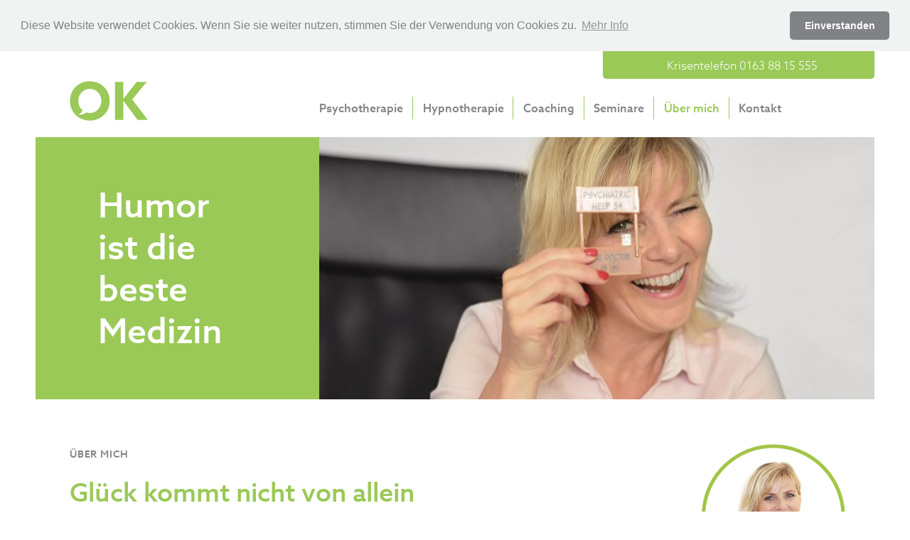

--- FILE ---
content_type: text/html; charset=utf-8
request_url: https://www.odila-kaske.de/ueber-mich.html
body_size: 5343
content:
<!DOCTYPE html>
<html lang="de">
<head>
<meta charset="utf-8">
<title>Über mich</title>
<base href="https://www.odila-kaske.de/">
<meta name="robots" content="index,follow">
<meta name="description" content="">
<meta name="keywords" content="">
<meta name="generator" content="Contao Open Source CMS">
<meta name="viewport" content="width=device-width,initial-scale=1.0">
<link rel="stylesheet" href="assets/css/70af3809f0ca.css">
<script src="https://code.jquery.com/jquery-1.11.3.min.js"></script>
<script>window.jQuery||document.write('<script src="assets/jquery/core/1.11.3/jquery.min.js">\x3C/script>')</script>
<script src="assets/js/b975881bcdba.js"></script>
<script src="files/js/imagesloaded.pkgd.min.js"></script>
<script src="files/js/jquery-imagefill.js"></script>
<script src="files/js/jquery.matchHeight-min.js"></script>
<script src="files/js/jquery.validate.min.js"></script>
<script src="files/js/misc.js"></script>
<link rel="stylesheet" type="text/css" href="//cdnjs.cloudflare.com/ajax/libs/cookieconsent2/3.0.3/cookieconsent.min.css" />
<link rel="stylesheet" type="text/css" href="//cdnjs.cloudflare.com/ajax/libs/cookieconsent2/3.0.3/cookieconsent.min.css" />
<script src="//cdnjs.cloudflare.com/ajax/libs/cookieconsent2/3.0.3/cookieconsent.min.js"></script>
<link rel="stylesheet" type="text/css" href="//cdnjs.cloudflare.com/ajax/libs/cookieconsent2/3.0.3/cookieconsent.min.css" />
<script src="//cdnjs.cloudflare.com/ajax/libs/cookieconsent2/3.0.3/cookieconsent.min.js"></script>
<script>window.addEventListener("load",function(){window.cookieconsent.initialise({"palette":{"popup":{"background":"#f1f2f2","text":"#808285"},"button":{"background":"#808285","text":"#ffffff"}},"theme":"classic","position":"top","static":!0,"content":{"message":"Diese Website verwendet Cookies. Wenn Sie sie weiter nutzen, stimmen Sie der Verwendung von Cookies zu. ","dismiss":"Einverstanden","link":"Mehr Info","href":"http://www.odila-kaske.de/datenschutz.html"}})})</script>
<style>.video-wrapper iframe,.video-wrapper object,.video-wrapper embed{position:absolute;top:0;left:0;width:100%;height:100%}.video-wrapper{position:relative;padding-bottom:56.25%;padding-top:30px;height:0;overflow:hidden}</style>
<!--[if lt IE 9]><script src="assets/html5shiv/3.7.2/html5shiv-printshiv.min.js"></script><![endif]-->
<script src="https://use.typekit.net/flp6ulr.js"></script>
<script>try{Typekit.load({async:!0})}catch(e){}</script>
<link rel="stylesheet" href="https://d1azc1qln24ryf.cloudfront.net/5762/OK/style-cf.css?8buyz4">
<!-- Gridset CSS -->
<!--[if (!IE) | (gt IE 9)]><!--><link rel="stylesheet" href="files/ok/gridset/gridset.css" /><!--<![endif]-->
<!--[if IE 9]><link rel="stylesheet" href="files/ok/gridset/gridset-ie-9.css" /><![endif]-->
<!--[if lte IE 8]><link rel="stylesheet" href="files/ok/gridset/gridset-ie-lte8.css" /><![endif]-->
<link rel="apple-touch-icon" sizes="76x76" href="files/ok/img/apple_touch_icon_76x76.png">
<link rel="apple-touch-icon" sizes="120x120" href="files/ok/img/apple_touch_icon_120x120.png">
<link rel="apple-touch-icon" sizes="152x152" href="files/ok/img/apple_touch_icon_152x152.png">
<link rel="apple-touch-icon" href="files/ok/img/apple_touch_icon_152x152_precomposed.png">
<link rel="shortcut icon" href="files/ok/img/favicon.ico">
</head>
<body id="top" class="mac chrome webkit ch131">
<div id="wrapper">
<div id="container">
<div id="main">
<div class="inside">
<div id="header-tel">
<div class="container-inside">
<div class="inside wrapper clearfix l-showgrid d-showgrid t-showgrid m-showgrid">
<div class="krisentelefon l9-l12 d9-d12 t8-t12">
<div class="icon-tel">
<span class="icon-phone-plus"></span>
</div>
<div class="tel">
<a href="kontakt.html">Krisentelefon 0163 88 15 555</a>
</div>
</div>
</div>
</div>
</div>
<div id="header-logo-nav">
<div class="container-inside">
<div class="inside wrapper clearfix l-showgrid d-showgrid t-showgrid m-showgrid">
<!-- indexer::stop -->
<div class="mod_mobile_menu block">
<div id="mobile-menu-7-trigger" class="mobile_menu_trigger">
<span class="icon-menu72"></span></div>
<div id="mobile-menu-7" class="mobile_menu no_shadow">
<div class="inner">
<span data-mobile-menu="close" class="icon-cross2"></span>
<!-- indexer::stop -->
<nav class="mod_navigation d5-d12 block">
<a href="ueber-mich.html#skipNavigation8" class="invisible">Navigation überspringen</a>
<ul class="level_1">
<li class="no-menu sibling first"><a href="./"  class="no-menu sibling first">Startseite</a></li>
<li class="sibling"><a href="psychotherapie.html"  class="sibling">Psychotherapie</a></li>
<li class="sibling"><a href="hypnotherapie.html"  class="sibling">Hypnotherapie</a></li>
<li class="sibling"><a href="coaching.html"  class="sibling">Coaching</a></li>
<li class="sibling"><a href="seminare-und-ausbildung.html"  class="sibling">Seminare</a></li>
<li class="active"><span class="active">Über mich</span></li>
<li class="sibling last"><a href="kontakt.html"  class="sibling last">Kontakt</a></li>
</ul>
<a id="skipNavigation8" class="invisible">&nbsp;</a>
</nav>
<!-- indexer::continue -->
</div>
</div>
<script>(function($){$('#mobile-menu-7').mobileMenu({'animation':!0,'animationSpeed':500,'breakPoint':767,'offCanvas':!0,'overlay':!0,'disableNavigation':!1,'parentTogglers':!1,'closeOnLinkClick':!1,'keepInPlace':!1,'position':'left','trigger':$('#mobile-menu-7-trigger')})})(jQuery)</script>
</div>
<!-- indexer::continue -->
<div class="ce_image logo l1-l4 d1-d3  t1-t3 first block">
<h1>
<a href="/" title="Zur Startseite">
<img src="files/ok/img/logo-ok.svg" width="110" height="56" alt="Über mich" title="Zur Startseite"></a>
</h1>
</div>
<!-- indexer::stop -->
<nav class="mod_navigation main-nav l5-l12 d4-d12 t-all m-hide block">
<a href="ueber-mich.html#skipNavigation1" class="invisible">Navigation überspringen</a>
<ul class="level_1">
<li class="no-menu sibling first"><a href="./"  class="no-menu sibling first">Startseite</a></li>
<li class="sibling"><a href="psychotherapie.html"  class="sibling">Psychotherapie</a></li>
<li class="sibling"><a href="hypnotherapie.html"  class="sibling">Hypnotherapie</a></li>
<li class="sibling"><a href="coaching.html"  class="sibling">Coaching</a></li>
<li class="sibling"><a href="seminare-und-ausbildung.html"  class="sibling">Seminare</a></li>
<li class="active"><span class="active">Über mich</span></li>
<li class="sibling last"><a href="kontakt.html"  class="sibling last">Kontakt</a></li>
</ul>
<a id="skipNavigation1" class="invisible">&nbsp;</a>
</nav>
<!-- indexer::continue -->
</div>
</div>
</div>
<div class="mod_article intro-image first block" id="intro-23">
<div class="inside wrapper clearfix l-showgrid d-showgrid t-showgrid m-showgrid">
<div class="ce_text equal-norow quote-boxed l1-l4 d1-d4 t-all first block">
<h2>Humor <br>ist die <br>beste <br>Medizin</h2>
</div>
<div class="ce_image container-fill equal-norow l5-l12 d5-d12 t-all last block">
<figure class="image_container">
<img src="assets/images/b/odila-kaske-therapeutin-1fc36d6b.jpg" width="781" height="521" alt="">
</figure>
</div>
</div>
</div>
<div class="mod_article last block" id="ueber-mich">
<div class="inside wrapper clearfix l-showgrid d-showgrid t-showgrid m-showgrid">
<div class="ce_rs_column_start l1-l7 d1-d7 t-all rs-column first">
<div class="ce_text block">
<div class="running-title">Über mich</div>
<h3>Glück kommt nicht von allein</h3>
<div>
<p class="intro">… aber Sie können lernen, glücklich zu sein. Ich habe einen „therapeutischen Werkzeugkasten“ gefüllt mit vielen Erfolg versprechenden Methoden.</p>
<p>Oft erkenne ich schon in den ersten Sitzungen, welches Potential Sie haben und mit welcher Methode wir es gemeinsam aktivieren können. Neben den wissenschaftlichen Grundlagen, schöpfe ich besonders aus meiner langjährigen Berufserfahrung als Logopädin, Heilpraktikerin für Psychotherapie, Coach und Dozentin.</p>
<p>Besonders wichtig ist mir der Aufbau einer vertrauensvollen Verbindung zwischen mir als Therapeutin und Ihnen als Klient. Meine Arbeit ist geprägt von Empathie, Wertschätzung und echtem Interesse an Ihrer Persönlichkeit.</p>
<p>Sie bestimmen das Tempo, ich höre genau zu und zeige Ihnen verschiedene Lösungsmöglichkeiten auf. Meine größte Freude ist es, wenn ich miterleben darf, wie sich Ihre Persönlichkeit entfaltet, Sie zu sich selbst finden und ein glücklicher Mensch werden.</p>
<h4>Für Menschen jeder Altersgruppe</h4>
<ul>
<li>Einzeltherapie</li>
<li>Paartherapie</li>
<li>Coaching für Erwachsene</li>
<li>Coaching für Kinder</li>
</ul>
<h4>Berufliche Schwerpunkte</h4>
<ul>
<li>Psychotherapie</li>
<li>Hypnotherapie</li>
<li>Coaching</li>
<li>Seminare</li>
</ul>
<h4>Qualifikationen</h4>
</div>
</div>
<div class="ce_table block">
<table id="table_181">
<thead>
<tr>
<th class="head_0 col_first">Ausbildung</th>
<th class="head_1 col_last">Zeitpunkt</th>
</tr>
</thead>
<tbody>
<tr class="row_0 row_first even">
<td class="col_0 col_first">Logopädin</td>
<td class="col_1 col_last">seit 2000</td>
</tr>
<tr class="row_1 odd">
<td class="col_0 col_first">Heilpraktikerin für Psychotherapie</td>
<td class="col_1 col_last">seit 2006</td>
</tr>
<tr class="row_2 even">
<td class="col_0 col_first">Hypnotherapeutin</td>
<td class="col_1 col_last">seit 2007</td>
</tr>
<tr class="row_3 odd">
<td class="col_0 col_first">Coach</td>
<td class="col_1 col_last">seit 2008</td>
</tr>
<tr class="row_4 row_last even">
<td class="col_0 col_first">Dozentin</td>
<td class="col_1 col_last">seit 2008</td>
</tr>
</tbody>
</table>
</div>
</div>
<div class="form-right l9-l12 d9-d12 t-all">
<div class="form-right-image">
<div class="ce_image block">
<figure class="image_container">
<img src="assets/images/e/odila-kaske-kontakt-a46c7d3e.png" width="280" height="245" alt="Über mich">
</figure>
</div>
</div>
<div class="form-right-content">
<div class="ce_text block">
<h4>Kontakt</h4>
<p>Gern können wir einen Termin für ein erstes Gespräch vereinbaren. Hier lernen wir uns kennen und definieren persönliche Ziele, Form und Dauer der Therapie.</p>
<p style="line-height: 1em !important;"><span style="font-size: 0.750em;">* Bitte füllen Sie diese Felder aus und tragen Sie das Ergebnis der Sicherheitsfrage gegen SPAM richtig ein.</span></p>
</div>
<!-- indexer::stop -->
<div class="ce_form tableless block">
<form action="ueber-mich.html" id="f1" method="post" enctype="application/x-www-form-urlencoded" novalidate>
<div class="formbody">
<input type="hidden" name="FORM_SUBMIT" value="auto_form_1">
<input type="hidden" name="REQUEST_TOKEN" value="a2c67b4688ec934da47a2a973c4958c7">
<div class="widget widget-text mandatory">
<label for="ctrl_1" class="mandatory">
<span class="invisible">Pflichtfeld </span>Name<span class="mandatory">*</span>
</label>
<input type="text" name="name" id="ctrl_1" class="text mandatory" value="" required>
</div>
<div class="widget widget-text mandatory">
<label for="ctrl_2" class="mandatory">
<span class="invisible">Pflichtfeld </span>Telefon<span class="mandatory">*</span>
</label>
<input type="text" name="telefon" id="ctrl_2" class="text mandatory" value="" required>
</div>
<div class="widget widget-text mandatory">
<label for="ctrl_3" class="mandatory">
<span class="invisible">Pflichtfeld </span>E-Mail<span class="mandatory">*</span>
</label>
<input type="email" name="email" id="ctrl_3" class="text mandatory" value="" required>
</div>
<div class="widget widget-captcha mandatory">
<label for="ctrl_6" class="">&#66;&#105;&#116;&#116;&#101;&#32;&#97;&#100;&#100;&#105;&#101;&#114;&#101;&#110;&#32;&#83;&#105;&#101;&#32;&#54;&#32;&#117;&#110;&#100;&#32;&#49;&#46; *</label>
<input type="text" name="cffe7480637417985e959a133220ab462" id="ctrl_6" class="captcha mandatory" value="" maxlength="2" required placeholder="">
</div>
<div class="widget widget-checkbox datenschutz_label mandatory">
<fieldset id="ctrl_5" class="checkbox_container datenschutz_label mandatory">
<input type="hidden" name="datenschutz" value="">
<span><input type="checkbox" name="datenschutz" id="opt_5_0" class="checkbox" value="Akzeptiert" required> <label id="lbl_5_0" for="opt_5_0">Ich akzeptiere die <a href="datenschutz.html">Datenschutzerklärung</a></label></span>
</fieldset>
</div>
<div class="submit_container">
<button type="submit" id="ctrl_4" class="button" >Absenden</button>
</div>
</div>
</form>
</div>
<!-- indexer::continue -->
<div class="ce_text block">
<p><strong>Privatpraxis<br></strong>Freie Therapieplätze: 3<br>Stand 19. Dezember 2025</p>
</div>
</div>
</div>
</div>
</div>
<div class="footer-wrapper">
<div class="inside wrapper clearfix l-showgrid d-showgrid t-showgrid m-showgrid">
<div class="mod_article block" id="footer">
<div class="ce_text l1-l4 d1-d4 t1-t3 first block" id="footer-logo">
<figure class="image_container float_above">
<img src="assets/images/1/logo-ok-footer-248cffd1.svg" width="186" height="84" alt="OK - Therapie, Hypnose und Coaching">
</figure>
<p>Leichter leben.</p>
</div>
<!-- indexer::stop -->
<nav class="mod_customnav l5-l6 d5-d6 t4-t6 block">
<a href="ueber-mich.html#skipNavigation5" class="invisible">Navigation überspringen</a>
<ul class="level_1">
<li class="first"><a href="psychotherapie.html"  class="first">Psychotherapie</a></li>
<li><a href="hypnotherapie.html" >Hypnotherapie</a></li>
<li><a href="coaching.html" >Coaching</a></li>
<li><a href="seminare-und-ausbildung.html" >Seminare</a></li>
<li class="active"><span class="active">Über mich</span></li>
<li class="last"><a href="kontakt.html"  class="last">Kontakt</a></li>
</ul>
<a id="skipNavigation5" class="invisible">&nbsp;</a>
</nav>
<!-- indexer::continue -->
<div class="ce_text l7-l11 d7-d12 t7-t12 last block">
<p><strong>Odila Kaske</strong> Heilpraktikerin für Psychotherapie<br> <strong class="m-hide">Praxis</strong> Schleswiger Weg 12 A · 34225 Baunatal<br><strong>Telefon</strong> 0163 88 15 555<br><strong>E-Mail</strong> <a href="&#109;&#97;&#105;&#108;&#116;&#111;&#58;&#111;&#x6B;&#64;&#111;&#100;&#x69;&#108;&#97;&#x2D;&#107;&#x61;&#x73;&#x6B;&#x65;&#x2E;&#100;&#101;">&#111;&#x6B;&#64;&#111;&#100;&#x69;&#108;&#97;&#x2D;&#107;&#x61;&#x73;&#x6B;&#x65;&#x2E;&#100;&#101;</a></p>
<p>Zugelassen zur Heilpraktikerin für Psychotherapie durch das Gesundheitsamt Kassel. <a href="impressum.html">Impressum</a> | <a href="datenschutz.html">Datenschutz</a> | <a href="agb.html">AGB</a></p>
</div>
</div>
</div>
</div>              </div>
</div>
</div>
</div>
<script>setTimeout(function(){var e=function(e,t){try{var n=new XMLHttpRequest}catch(r){return}n.open("GET",e,!0),n.onreadystatechange=function(){this.readyState==4&&this.status==200&&typeof t=="function"&&t(this.responseText)},n.send()},t="system/cron/cron.";e(t+"txt",function(n){parseInt(n||0)<Math.round(+(new Date)/1e3)-60&&e(t+"php")})},5e3)</script>
<script>(function(i,s,o,g,r,a,m){i.GoogleAnalyticsObject=r;i[r]=i[r]||function(){(i[r].q=i[r].q||[]).push(arguments)},i[r].l=1*new Date();a=s.createElement(o),m=s.getElementsByTagName(o)[0];a.async=1;a.src=g;m.parentNode.insertBefore(a,m)})(window,document,'script','https://www.google-analytics.com/analytics.js','ga');ga('create','UA-100554895-1','auto');ga('set','anonymizeIp',!0);ga('send','pageview')</script>
</body>
</html>

--- FILE ---
content_type: text/css
request_url: https://www.odila-kaske.de/assets/css/70af3809f0ca.css
body_size: 4812
content:
/**
 * Global TinyMCE style sheet
 *
 * Use this style sheet to define CSS classes for the rich text editor. The
 * stlye sheet will be included in the editor and the page layout automatically.
 * Although the stlye sheet is shared by all themes, you can override its
 * formattings in any of your theme style sheets.
 *
 *   files/tinymce.css (this is how it looks like in TinyMCE)
 *   .warning { color:#c55; }
 *
 *   theme_a.css (this is how it looks like in theme A)
 *   .warning { font-weight:bold; }
 *
 *   theme_b.css (this is how it looks like in theme B)
 *   .warning { color:#000; }
 *
 * If you do not want to use a global TinyMCE style sheet at all, simply delete
 * this file (files/tinymce.css).
 */
p.intro {font-size: 16px !important;}

.running-title {
    text-transform: uppercase;
    font-size: 12px;
    letter-spacing: 0.05rem;
}

h3 {
  font-size: 26px;
}

h4 {
  font-size: 22px;
}

h5 {
  font-size: 18px;
}

h6 {
  font-size: 16px;
}
.rs-columns {
  clear: both;
  display: inline-block;
  width: 100%;
}

.rs-column {
  float: left;
  width: 100%;
  margin-top: 7.69231%;
  margin-right: 7.69231%;
}
.rs-column.-large-first {
  clear: left;
}
.rs-column.-large-last {
  margin-right: -5px;
}
.rs-column.-large-first-row {
  margin-top: 0;
}
.rs-column.-large-col-1-1 {
  width: 100%;
}
.rs-column.-large-col-2-1 {
  width: 46.15385%;
}
.rs-column.-large-col-2-2 {
  width: 100%;
}
.rs-column.-large-col-3-1 {
  width: 28.20513%;
}
.rs-column.-large-col-3-2 {
  width: 64.10256%;
}
.rs-column.-large-col-3-3 {
  width: 100%;
}
.rs-column.-large-col-4-1 {
  width: 19.23077%;
}
.rs-column.-large-col-4-2 {
  width: 46.15385%;
}
.rs-column.-large-col-4-3 {
  width: 73.07692%;
}
.rs-column.-large-col-4-4 {
  width: 100%;
}
.rs-column.-large-col-5-1 {
  width: 13.84615%;
}
.rs-column.-large-col-5-2 {
  width: 35.38462%;
}
.rs-column.-large-col-5-3 {
  width: 56.92308%;
}
.rs-column.-large-col-5-4 {
  width: 78.46154%;
}
.rs-column.-large-col-5-5 {
  width: 100%;
}
.rs-column.-large-col-6-1 {
  width: 10.25641%;
}
.rs-column.-large-col-6-2 {
  width: 28.20513%;
}
.rs-column.-large-col-6-3 {
  width: 46.15385%;
}
.rs-column.-large-col-6-4 {
  width: 64.10256%;
}
.rs-column.-large-col-6-5 {
  width: 82.05128%;
}
.rs-column.-large-col-6-6 {
  width: 100%;
}
@media screen and (max-width: 900px) {
  .rs-column {
    margin-top: 7.69231%;
    margin-right: 7.69231%;
  }
  .rs-column.-large-first {
    clear: none;
  }
  .rs-column.-large-last {
    margin-right: 7.69231%;
  }
  .rs-column.-large-first-row {
    margin-top: 7.69231%;
  }
  .rs-column.-medium-first {
    clear: left;
  }
  .rs-column.-medium-last {
    margin-right: -5px;
  }
  .rs-column.-medium-first-row {
    margin-top: 0;
  }
  .rs-column.-medium-col-1-1 {
    width: 100%;
  }
  .rs-column.-medium-col-2-1 {
    width: 46.15385%;
  }
  .rs-column.-medium-col-2-2 {
    width: 100%;
  }
  .rs-column.-medium-col-3-1 {
    width: 28.20513%;
  }
  .rs-column.-medium-col-3-2 {
    width: 64.10256%;
  }
  .rs-column.-medium-col-3-3 {
    width: 100%;
  }
  .rs-column.-medium-col-4-1 {
    width: 19.23077%;
  }
  .rs-column.-medium-col-4-2 {
    width: 46.15385%;
  }
  .rs-column.-medium-col-4-3 {
    width: 73.07692%;
  }
  .rs-column.-medium-col-4-4 {
    width: 100%;
  }
  .rs-column.-medium-col-5-1 {
    width: 13.84615%;
  }
  .rs-column.-medium-col-5-2 {
    width: 35.38462%;
  }
  .rs-column.-medium-col-5-3 {
    width: 56.92308%;
  }
  .rs-column.-medium-col-5-4 {
    width: 78.46154%;
  }
  .rs-column.-medium-col-5-5 {
    width: 100%;
  }
  .rs-column.-medium-col-6-1 {
    width: 10.25641%;
  }
  .rs-column.-medium-col-6-2 {
    width: 28.20513%;
  }
  .rs-column.-medium-col-6-3 {
    width: 46.15385%;
  }
  .rs-column.-medium-col-6-4 {
    width: 64.10256%;
  }
  .rs-column.-medium-col-6-5 {
    width: 82.05128%;
  }
  .rs-column.-medium-col-6-6 {
    width: 100%;
  }
}
@media screen and (max-width: 599px) {
  .rs-column {
    margin-right: 7.69231%;
  }
  .rs-column.-medium-first {
    clear: none;
  }
  .rs-column.-medium-last {
    margin-right: 7.69231%;
  }
  .rs-column.-medium-first-row {
    margin-top: 7.69231%;
  }
  .rs-column.-small-first {
    clear: left;
  }
  .rs-column.-small-last {
    margin-right: -5px;
  }
  .rs-column.-small-first-row {
    margin-top: 0;
  }
  .rs-column.-small-col-1-1 {
    width: 100%;
  }
  .rs-column.-small-col-2-1 {
    width: 46.15385%;
  }
  .rs-column.-small-col-2-2 {
    width: 100%;
  }
  .rs-column.-small-col-3-1 {
    width: 28.20513%;
  }
  .rs-column.-small-col-3-2 {
    width: 64.10256%;
  }
  .rs-column.-small-col-3-3 {
    width: 100%;
  }
  .rs-column.-small-col-4-1 {
    width: 19.23077%;
  }
  .rs-column.-small-col-4-2 {
    width: 46.15385%;
  }
  .rs-column.-small-col-4-3 {
    width: 73.07692%;
  }
  .rs-column.-small-col-4-4 {
    width: 100%;
  }
  .rs-column.-small-col-5-1 {
    width: 13.84615%;
  }
  .rs-column.-small-col-5-2 {
    width: 35.38462%;
  }
  .rs-column.-small-col-5-3 {
    width: 56.92308%;
  }
  .rs-column.-small-col-5-4 {
    width: 78.46154%;
  }
  .rs-column.-small-col-5-5 {
    width: 100%;
  }
  .rs-column.-small-col-6-1 {
    width: 10.25641%;
  }
  .rs-column.-small-col-6-2 {
    width: 28.20513%;
  }
  .rs-column.-small-col-6-3 {
    width: 46.15385%;
  }
  .rs-column.-small-col-6-4 {
    width: 64.10256%;
  }
  .rs-column.-small-col-6-5 {
    width: 82.05128%;
  }
  .rs-column.-small-col-6-6 {
    width: 100%;
  }
}

.mobile_menu{position:fixed;z-index:100;display:none}.mobile_menu .inner{height:100%;background:#000;overflow-y:scroll}.mobile_menu.active.position_left{box-shadow:2px 0 5px 0 rgba(0,0,0,.5)}.mobile_menu.active.position_top{box-shadow:0 2px 5px 0 rgba(0,0,0,.5)}.mobile_menu.active.position_right{box-shadow:-2px 0 5px 0 rgba(0,0,0,.5)}.mobile_menu.active.position_bottom{box-shadow:0 -2px 5px 0 rgba(0,0,0,.5)}.mobile_menu.active.no_shadow{box-shadow:none!important}.mobile_menu_trigger{display:none}.mobile_menu_wrapper{position:relative;width:100%;overflow:hidden}.mobile_menu_overlay{position:fixed;top:0;left:0;width:100%;height:100vh;z-index:99}.mobile_menu_overlay.background{background:rgba(0,0,0,.5)}.mobile_menu li.submenu_hide>ul{display:none}.mobile_menu li.submenu_show>ul{display:block}body.ie8 .mobile_menu,body.ie8 .mobile_menu_trigger,body.ie9 .mobile_menu,body.ie9 .mobile_menu_trigger{display:none!important}
html,body,div,span,applet,object,iframe,h1,h2,h3,h4,h5,h6,p,blockquote,pre,a,abbr,acronym,address,big,cite,code,del,dfn,em,img,ins,kbd,q,s,samp,small,strike,strong,sub,sup,tt,var,b,u,i,center,dl,dt,dd,ol,ul,li,fieldset,form,label,legend,table,caption,tbody,tfoot,thead,tr,th,td,article,aside,canvas,details,embed,figure,figcaption,footer,header,hgroup,menu,nav,output,ruby,section,summary,time,mark,audio,video{margin: 0;padding: 0;border: 0;font-size: 100%;font: inherit;vertical-align: baseline}article,aside,details,figcaption,figure,footer,header,hgroup,menu,nav,section{display: block}body{line-height: 1}ul{list-style: none}blockquote,q{quotes: none}blockquote:before,blockquote:after,q:before,q:after{content: '';content: none}table{border-collapse: collapse;border-spacing: 0}*,*:before,*:after{-webkit-box-sizing: border-box;-moz-box-sizing: border-box;box-sizing: border-box}.invisible{display: none}.clearfix:after{content: ".";display: block;clear: both;font-size: 0;height: 0;visibility: hidden}a[href^=tel]{color: inherit;text-decoration: none}a,img,button{outline: none}img{max-width: 100%;height: auto}.ie7 img{-ms-interpolation-mode: bicubic}.ie8 img{width: auto}figure{line-height: 0}figure img{display: inline-block}.rs-column{margin-top: 0 !important;margin-bottom: 0 !important}html{overflow-x: hidden}body{font-family: azo-sans-web, Helvetica, Arial, sans-serif;font-style: normal;font-weight: 300;color: #808285}strong,b{font-weight: 500}.ce_text a,.ce_form .datenschutz_label a{color: #808285;transition: color .3s}.ce_text a:hover,.ce_form .datenschutz_label a:hover{color: #9ac957}.wrapper{max-width: 1180px;margin: 0 auto}.hidden{display: none}.main-nav{display: inline-block;font-weight: 500;color: #808285;margin: 22px 0 25px 0}.main-nav ul li{display: inline-block;padding: .5rem .8rem .5rem 0;margin-right: 0.6rem;border-right: 1px solid #9ac957}.main-nav ul li.last{border-right: 0;padding-right: 0}.main-nav ul li a,.main-nav ul li span{color: #808285;text-decoration: none;transition: color .5s}.main-nav ul li a.active,.main-nav ul li span.active{color: #9ac957}.main-nav ul li:hover a{color: #9ac957}.container-fill img{max-width: none;vertical-align: top}.mobile_menu nav{font-weight: 300;font-size: 1.125rem}.mobile_menu nav ul li{padding: 1rem 0 1rem 1.5rem;border-bottom: 1px solid #f9deb2}.mobile_menu nav ul li.first{border-top: 1px solid #f9deb2}.mobile_menu nav ul li a,.mobile_menu nav ul li span{color: #fff;text-decoration: none}.mobile_menu nav ul li a.active,.mobile_menu nav ul li span.active{font-weight: 500}.icon-cross2:before{content: "\ed6d";color: #f9deb2;font-size: 2rem;padding: 1.250rem;display: inline-block}@media only screen and (min-width: 767px){li.no-menu{display: none !important}}h2,h3,h4,h5{font-family: azo-sans-web, Helvetica, Arial, sans-serif;font-style: normal;font-weight: 500;color: #9ac957;padding-bottom: 1rem;padding-top: 1.5rem}h2{font-size: 3rem;font-weight: 500;line-height: 3.7rem}h3{font-size: 2.250rem;line-height: 3.15rem}h4{font-size: 1.5rem;line-height: 2.1rem}h5{font-size: 1.125rem;line-height: 1.58rem}p{line-height: 1.5rem;padding-bottom: 1rem}.intro-image{margin: 0 0 50px 0}.running-title{text-transform: uppercase;font-size: 14px;letter-spacing: 0.05rem;margin: 20px 0 0 0;font-weight: 500}p.intro{font-size: 24px !important;line-height: 34px !important}.logo{padding-left: 3rem}@media only screen and (max-width: 1024px){.logo{padding-left: 0}}.intro-image .wrapper{background: #9ac957;background: -moz-linear-gradient(left, #9ac957 0%, #9ac957 81%, #fff 100%);background: -webkit-gradient(left top, right top, color-stop(0%, #9ac957), color-stop(81%, #9ac957), color-stop(100%, #fff));background: -webkit-linear-gradient(left, #9ac957 0%, #9ac957 81%, #fff 100%);background: -o-linear-gradient(left, #9ac957 0%, #9ac957 81%, #fff 100%);background: -ms-linear-gradient(left, #9ac957 0%, #9ac957 81%, #fff 100%);background: linear-gradient(to right, #9ac957 0%, #9ac957 81%, #fff 100%);filter: progid:DXImageTransform.Microsoft.gradient(startColorstr='#99c957', endColorstr='#ffffff', GradientType=1)}.krisentelefon{background-color: #9ac957;transition: background-color .5s;color: #fff;padding: .625rem .313rem .625rem .313rem;text-align: center;-webkit-border-bottom-right-radius: 5px;-webkit-border-bottom-left-radius: 5px;-moz-border-radius-bottomright: 5px;-moz-border-radius-bottomleft: 5px;border-bottom-right-radius: 5px;border-bottom-left-radius: 5px}.krisentelefon span{font-size: 1.5rem}.krisentelefon .icon-tel{display: inline-block;vertical-align: top}.krisentelefon .tel{display: inline-block;padding: .188rem 0 0 .375rem}.krisentelefon:hover{background-color: #88b34d}.krisentelefon a{text-decoration: none;color: #fff}#header-logo-nav img{transition: .25s;-webkit-transition: .25s;-moz-transition: .25s}#header-logo-nav img:hover{transform: scale(1.1);-webkit-transform: scale(1.1);-moz-transform: scale(1.1)}.quote-boxed{background-color: #9ac957}.quote-boxed h2{color: #fff;padding: 2.5rem 0 4rem 2.5rem}@media only screen and (max-width: 767px){.quote-boxed h2{padding: 1.5rem 0 1.5rem 2rem;font-size: 2rem;line-height: 2.4rem}}@media only screen and (min-width: 767px) and (max-width: 1024px){.quote-boxed h2{padding: 1.5rem 0 1.5rem 2rem}}@media only screen and (min-width: 1024px) and (max-width: 1179px){.quote-boxed h2{font-size: 2.5rem;line-height: 3rem}}@media only screen and (max-width: 1024px){.quote-boxed br{display: none}}.quote-boxed h2::before{background-image: url("http://web167.serv35.loswebos.de/files/ok/img/quotes.svg");background-size: 36px 29px;display: block;width: 36px;height: 29px;position: relative;top: -5px;left: -30px;content: ""}@media only screen and (max-width: 767px){.quote-boxed h2::before{background-size: 30px 24px;width: 30px;height: 24px}}.ce_text ul{padding-bottom: 1rem}.ce_text ul li{padding-bottom: 1rem;padding-left: 2.4rem;text-indent: -1.4rem;line-height: 1.467rem;color: #4b4b4b}.ce_text ul li:before{content: '\2022';color: #9ac957;padding-right: 1rem}.ce_text ul li .mime_icon{display: none}.ce_text ol{counter-reset: item;padding-left: 2rem;padding-bottom: 1rem}.ce_text ol li{padding-bottom: 1rem;line-height: 1.4rem;padding-left: 0.5rem;display: block;text-indent: -3rem}.ce_text ol li:before{content: counter(item) ".";counter-increment: item;font-weight: bold;display: inline-block;padding-right: 1rem;width: 3rem;text-align: right}.ce_table{padding-left: 3rem}@media only screen and (max-width: 767px){.ce_table{overflow-x: scroll}}table{width: 100%;text-align: left;margin-bottom: 1rem;border-collapse: collapse;border-spacing: 0;border-top: 2px solid #f1f2f2}th{font-weight: bold;border-top: 2px solid #f1f2f2;border-bottom: 2px solid #f1f2f2}td{border-bottom: 2px solid #f1f2f2;font-size: .875rem;line-height: 1.5rem}.ce_table{padding-left: 3rem}.ce_table td,.ce_table th{padding: .875rem .875rem .875rem .5rem}.rs-column{cursor: default;position: relative;margin-bottom: 1rem !important}.box{background-color: #f1f2f2;padding: 1rem 3rem 3rem 0}.box.box-white{background-color: #fff;border: 1px solid #9ac957}.box-link a{background-color: #9ac957;transition: background-color .5s;color: #fff;text-decoration: none;padding: 8px 17px;-webkit-border-radius: 3px;-moz-border-radius: 3px;border-radius: 3px}.box-link a:hover{color: #fff;background-color: #88b34d}.box h4{border-bottom: 1px solid #9ac957;margin-bottom: 2rem}.ce_text{padding-left: 3rem}.footer-wrapper{background-color: #f5f9ee;border-top: 10px solid #ecf4df;margin-top: 80px;padding: 50px 0 106px 0}.footer-wrapper .ce_text,.footer-wrapper a,.footer-wrapper span{font-size: 0.875rem}.footer-wrapper nav a{text-decoration: none;color: #808285;transition: color .3s;line-height: 1.7rem}.footer-wrapper nav a:hover{color: #9ac957}.footer-wrapper span{font-weight: 500;color: #9ac957;line-height: 1.7rem}#footer-logo p{font-size: 1.125rem;padding-top: 50px;color: #9ac957}@media only screen and (max-width: 767px){.footer-wrapper nav{padding: 1rem 0 1rem 1rem;border-top: 1px solid #9ac957;border-bottom: 1px solid #9ac957;margin-bottom: 1rem}.footer-wrapper .ce_text{padding-left: 1rem}}.icon-menu72:before{content: "\ec71";font-size: 40px;color: #f9b233}.mod_mobile_menu{float: left;padding: 3px 0 0 0}.mobile_menu .inner{background: #f9b233}@media only screen and (max-width: 767px){.logo{text-align: right;padding-bottom: 12px}.logo img{width: 90px}.krisentelefon{transition: background-color 0s;font-weight: 500}.krisentelefon:hover{background-color: #9ac957}.ce_text.quote-boxed{padding-left: 1rem}.ce_text,.ce_table{padding-left: 1rem;padding-right: 1rem}.box .ce_text{padding-left: 3rem}}@media only screen and (max-width: 1180px){.mod_article,#header-logo-nav,#header-tel{padding-left: 5%;padding-right: 5%}}@media only screen and (min-width: 1024px) and (max-width: 1179px){.mod_article,#header-logo-nav,#header-tel{padding-left: 5%;padding-right: 5%}}@media only screen and (max-width: 1023px){.equal,.equal-norow{height: auto !important}.equal img,.equal-norow img{position: static !important;width: 100% !important;top: auto !important;left: auto !important}}@media only screen and (min-width: 768px) and (max-width: 1023px){.mod_article,#header-logo-nav,#header-tel{padding-left: 5%;padding-right: 5%}h2{font-size: 2rem !important;line-height: 3rem !important}}@media only screen and (max-width: 767px){.mod_article,#header-logo-nav{padding-left: 5%;padding-right: 5%}#header-tel{background-color: #9ac957;margin-bottom: 4.5%}}.form-right-image{position: relative;z-index: 1;text-align: right}.form-right-content{background-color: #f1f2f2;padding: 100px 50px 50px 50px;position: relative;top: -100px;z-index: 0;margin-bottom: -100px}.form-right-content .ce_text{padding: 0 !important}.widget{position: relative;padding-top: 1.250rem;margin-bottom: 1.250rem}.widget input{color: #9ac957;padding: .5rem .6rem .6rem .9379999999999999rem;display: block;margin: 0;border-top: 0;border-left: 0;border-right: 0;border-bottom: 1px solid #b2b2b2;vertical-align: middle;font-size: 1rem;font-style: italic;font-weight: 300;width: 100%;line-height: 1;background-color: #fff}.widget input.active{border-bottom: 1px solid #9ac957}.widget input:focus{border-bottom: 1px solid #9ac957;outline: 0}.widget label{cursor: text;margin: 0;padding: 0;left: .938rem;top: 1.875rem;position: absolute;font-size: 1rem;font-style: italic;color: #808285;transition: all .3s ease}.widget label.active{top: 0;left: 0;font-size: .750rem;text-transform: uppercase;font-weight: 500;font-style: normal}.widget label.active.focusIn{color: #808285;outline: 0}label.error,label.error.active,label.error.active.focusIn{top: 3.8rem;left: 0;font-size: .750rem;font-weight: 300;font-style: normal;color: red;text-transform: none}.ce_form .datenschutz_label input{display: inline-block;width: auto !important;margin: 8px 0 0 0}.ce_form .datenschutz_label label{font-size: 0.875rem !important;padding: 0 0 0 .5rem}.ce_form .datenschutz_label label.active{top: 1.875rem;left: 1rem;font-size: .875rem !important;text-transform: none !important;font-weight: 300 !important;font-style: normal}.button{background-color: #9ac957;transition: background-color .5s;color: #fff;padding: 8px 17px;-webkit-border-radius: 3px;-moz-border-radius: 3px;border-radius: 3px;text-decoration: none;display: inline-block;cursor: pointer;border: 0;font-size: 1rem;margin: 20px 0 50px 0}.button:hover{color: #fff;background-color: #88b34d}


--- FILE ---
content_type: text/css
request_url: https://www.odila-kaske.de/files/ok/gridset/gridset.css
body_size: 54842
content:
/* Grids generated by Gridset: https://gridsetapp.com */

@media only screen and (min-width:1180px) {

/* l grid: 12 column / gutter: 1.5% ---------------------------------------- */

[class*=" l1"][class*=" l1"],[class^=l1][class^=l1],[class*=" l2"][class*=" l2"],[class^=l2][class^=l2],[class*=" l3"][class*=" l3"],[class^=l3][class^=l3],[class*=" l4"][class*=" l4"],[class^=l4][class^=l4],[class*=" l5"][class*=" l5"],[class^=l5][class^=l5],[class*=" l6"][class*=" l6"],[class^=l6][class^=l6],[class*=" l7"][class*=" l7"],[class^=l7][class^=l7],[class*=" l8"][class*=" l8"],[class^=l8][class^=l8],[class*=" l9"][class*=" l9"],[class^=l9][class^=l9],[class*=" l10"][class*=" l10"],[class^=l10][class^=l10],[class*=" l11"][class*=" l11"],[class^=l11][class^=l11],[class*=" l12"][class*=" l12"],[class^=l12][class^=l12],.l-all{display:block;float:left;clear:none;margin-right:-100%;}

/* l grid spans ----- */

.l-all.l-all,.l-all.l-all .l-all.l-all{width:100%;margin-left:0;margin-right:0;clear:left;}.l1,.l-all .l1,.l1.l1,.l2,.l-all .l2,.l2.l2,.l3,.l-all .l3,.l3.l3,.l4,.l-all .l4,.l4.l4,.l5,.l-all .l5,.l5.l5,.l6,.l-all .l6,.l6.l6,.l7,.l-all .l7,.l7.l7,.l8,.l-all .l8,.l8.l8,.l9,.l-all .l9,.l9.l9,.l10,.l-all .l10,.l10.l10,.l11,.l-all .l11,.l11.l11,.l12,.l-all .l12,.l12.l12{width:6.95833333%;}.l1-l11 .l1,.l1-l11 .l2,.l1-l11 .l3,.l1-l11 .l4,.l1-l11 .l5,.l1-l11 .l6,.l1-l11 .l7,.l1-l11 .l8,.l1-l11 .l9,.l1-l11 .l10,.l1-l11 .l11,.l2-l12 .l2,.l2-l12 .l3,.l2-l12 .l4,.l2-l12 .l5,.l2-l12 .l6,.l2-l12 .l7,.l2-l12 .l8,.l2-l12 .l9,.l2-l12 .l10,.l2-l12 .l11,.l2-l12 .l12{width:7.60127446%;}.l1-l10 .l1,.l1-l10 .l2,.l1-l10 .l3,.l1-l10 .l4,.l1-l10 .l5,.l1-l10 .l6,.l1-l10 .l7,.l1-l10 .l8,.l1-l10 .l9,.l1-l10 .l10,.l2-l11 .l2,.l2-l11 .l3,.l2-l11 .l4,.l2-l11 .l5,.l2-l11 .l6,.l2-l11 .l7,.l2-l11 .l8,.l2-l11 .l9,.l2-l11 .l10,.l2-l11 .l11,.l3-l12 .l3,.l3-l12 .l4,.l3-l12 .l5,.l3-l12 .l6,.l3-l12 .l7,.l3-l12 .l8,.l3-l12 .l9,.l3-l12 .l10,.l3-l12 .l11,.l3-l12 .l12{width:8.37512538%;}.l1-l9 .l1,.l1-l9 .l2,.l1-l9 .l3,.l1-l9 .l4,.l1-l9 .l5,.l1-l9 .l6,.l1-l9 .l7,.l1-l9 .l8,.l1-l9 .l9,.l2-l10 .l2,.l2-l10 .l3,.l2-l10 .l4,.l2-l10 .l5,.l2-l10 .l6,.l2-l10 .l7,.l2-l10 .l8,.l2-l10 .l9,.l2-l10 .l10,.l3-l11 .l3,.l3-l11 .l4,.l3-l11 .l5,.l3-l11 .l6,.l3-l11 .l7,.l3-l11 .l8,.l3-l11 .l9,.l3-l11 .l10,.l3-l11 .l11,.l4-l12 .l4,.l4-l12 .l5,.l4-l12 .l6,.l4-l12 .l7,.l4-l12 .l8,.l4-l12 .l9,.l4-l12 .l10,.l4-l12 .l11,.l4-l12 .l12{width:9.32439978%;}.l1-l8 .l1,.l1-l8 .l2,.l1-l8 .l3,.l1-l8 .l4,.l1-l8 .l5,.l1-l8 .l6,.l1-l8 .l7,.l1-l8 .l8,.l2-l9 .l2,.l2-l9 .l3,.l2-l9 .l4,.l2-l9 .l5,.l2-l9 .l6,.l2-l9 .l7,.l2-l9 .l8,.l2-l9 .l9,.l3-l10 .l3,.l3-l10 .l4,.l3-l10 .l5,.l3-l10 .l6,.l3-l10 .l7,.l3-l10 .l8,.l3-l10 .l9,.l3-l10 .l10,.l4-l11 .l4,.l4-l11 .l5,.l4-l11 .l6,.l4-l11 .l7,.l4-l11 .l8,.l4-l11 .l9,.l4-l11 .l10,.l4-l11 .l11,.l5-l12 .l5,.l5-l12 .l6,.l5-l12 .l7,.l5-l12 .l8,.l5-l12 .l9,.l5-l12 .l10,.l5-l12 .l11,.l5-l12 .l12{width:10.5163728%;}.l1-l7 .l1,.l1-l7 .l2,.l1-l7 .l3,.l1-l7 .l4,.l1-l7 .l5,.l1-l7 .l6,.l1-l7 .l7,.l2-l8 .l2,.l2-l8 .l3,.l2-l8 .l4,.l2-l8 .l5,.l2-l8 .l6,.l2-l8 .l7,.l2-l8 .l8,.l3-l9 .l3,.l3-l9 .l4,.l3-l9 .l5,.l3-l9 .l6,.l3-l9 .l7,.l3-l9 .l8,.l3-l9 .l9,.l4-l10 .l4,.l4-l10 .l5,.l4-l10 .l6,.l4-l10 .l7,.l4-l10 .l8,.l4-l10 .l9,.l4-l10 .l10,.l5-l11 .l5,.l5-l11 .l6,.l5-l11 .l7,.l5-l11 .l8,.l5-l11 .l9,.l5-l11 .l10,.l5-l11 .l11,.l6-l12 .l6,.l6-l12 .l7,.l6-l12 .l8,.l6-l12 .l9,.l6-l12 .l10,.l6-l12 .l11,.l6-l12 .l12{width:12.05776173%;}.l1-l6 .l1,.l1-l6 .l2,.l1-l6 .l3,.l1-l6 .l4,.l1-l6 .l5,.l1-l6 .l6,.l2-l7 .l2,.l2-l7 .l3,.l2-l7 .l4,.l2-l7 .l5,.l2-l7 .l6,.l2-l7 .l7,.l3-l8 .l3,.l3-l8 .l4,.l3-l8 .l5,.l3-l8 .l6,.l3-l8 .l7,.l3-l8 .l8,.l4-l9 .l4,.l4-l9 .l5,.l4-l9 .l6,.l4-l9 .l7,.l4-l9 .l8,.l4-l9 .l9,.l5-l10 .l5,.l5-l10 .l6,.l5-l10 .l7,.l5-l10 .l8,.l5-l10 .l9,.l5-l10 .l10,.l6-l11 .l6,.l6-l11 .l7,.l6-l11 .l8,.l6-l11 .l9,.l6-l11 .l10,.l6-l11 .l11,.l7-l12 .l7,.l7-l12 .l8,.l7-l12 .l9,.l7-l12 .l10,.l7-l12 .l11,.l7-l12 .l12{width:14.1285956%;}.l1-l2.l1-l2,.l-all .l1-l2,.l2-l3.l2-l3,.l-all .l2-l3,.l3-l4.l3-l4,.l-all .l3-l4,.l4-l5.l4-l5,.l-all .l4-l5,.l5-l6.l5-l6,.l-all .l5-l6,.l6-l7.l6-l7,.l-all .l6-l7,.l7-l8.l7-l8,.l-all .l7-l8,.l8-l9.l8-l9,.l-all .l8-l9,.l9-l10.l9-l10,.l-all .l9-l10,.l10-l11.l10-l11,.l-all .l10-l11,.l11-l12.l11-l12,.l-all .l11-l12{width:15.41666667%;}.l1-l11 .l1-l2,.l1-l11 .l2-l3,.l1-l11 .l3-l4,.l1-l11 .l4-l5,.l1-l11 .l5-l6,.l1-l11 .l6-l7,.l1-l11 .l7-l8,.l1-l11 .l8-l9,.l1-l11 .l9-l10,.l1-l11 .l10-l11,.l2-l12 .l2-l3,.l2-l12 .l3-l4,.l2-l12 .l4-l5,.l2-l12 .l5-l6,.l2-l12 .l6-l7,.l2-l12 .l7-l8,.l2-l12 .l8-l9,.l2-l12 .l9-l10,.l2-l12 .l10-l11,.l2-l12 .l11-l12{width:16.84114702%;}.l1-l5 .l1,.l1-l5 .l2,.l1-l5 .l3,.l1-l5 .l4,.l1-l5 .l5,.l2-l6 .l2,.l2-l6 .l3,.l2-l6 .l4,.l2-l6 .l5,.l2-l6 .l6,.l3-l7 .l3,.l3-l7 .l4,.l3-l7 .l5,.l3-l7 .l6,.l3-l7 .l7,.l4-l8 .l4,.l4-l8 .l5,.l4-l8 .l6,.l4-l8 .l7,.l4-l8 .l8,.l5-l9 .l5,.l5-l9 .l6,.l5-l9 .l7,.l5-l9 .l8,.l5-l9 .l9,.l6-l10 .l6,.l6-l10 .l7,.l6-l10 .l8,.l6-l10 .l9,.l6-l10 .l10,.l7-l11 .l7,.l7-l11 .l8,.l7-l11 .l9,.l7-l11 .l10,.l7-l11 .l11,.l8-l12 .l8,.l8-l12 .l9,.l8-l12 .l10,.l8-l12 .l11,.l8-l12 .l12{width:17.05822267%;}.l1-l10 .l1-l2,.l1-l10 .l2-l3,.l1-l10 .l3-l4,.l1-l10 .l4-l5,.l1-l10 .l5-l6,.l1-l10 .l6-l7,.l1-l10 .l7-l8,.l1-l10 .l8-l9,.l1-l10 .l9-l10,.l2-l11 .l2-l3,.l2-l11 .l3-l4,.l2-l11 .l4-l5,.l2-l11 .l5-l6,.l2-l11 .l6-l7,.l2-l11 .l7-l8,.l2-l11 .l8-l9,.l2-l11 .l9-l10,.l2-l11 .l10-l11,.l3-l12 .l3-l4,.l3-l12 .l4-l5,.l3-l12 .l5-l6,.l3-l12 .l6-l7,.l3-l12 .l7-l8,.l3-l12 .l8-l9,.l3-l12 .l9-l10,.l3-l12 .l10-l11,.l3-l12 .l11-l12{width:18.55566701%;}.l1-l9 .l1-l2,.l1-l9 .l2-l3,.l1-l9 .l3-l4,.l1-l9 .l4-l5,.l1-l9 .l5-l6,.l1-l9 .l6-l7,.l1-l9 .l7-l8,.l1-l9 .l8-l9,.l2-l10 .l2-l3,.l2-l10 .l3-l4,.l2-l10 .l4-l5,.l2-l10 .l5-l6,.l2-l10 .l6-l7,.l2-l10 .l7-l8,.l2-l10 .l8-l9,.l2-l10 .l9-l10,.l3-l11 .l3-l4,.l3-l11 .l4-l5,.l3-l11 .l5-l6,.l3-l11 .l6-l7,.l3-l11 .l7-l8,.l3-l11 .l8-l9,.l3-l11 .l9-l10,.l3-l11 .l10-l11,.l4-l12 .l4-l5,.l4-l12 .l5-l6,.l4-l12 .l6-l7,.l4-l12 .l7-l8,.l4-l12 .l8-l9,.l4-l12 .l9-l10,.l4-l12 .l10-l11,.l4-l12 .l11-l12{width:20.65884981%;}.l1-l4 .l1,.l1-l4 .l2,.l1-l4 .l3,.l1-l4 .l4,.l2-l5 .l2,.l2-l5 .l3,.l2-l5 .l4,.l2-l5 .l5,.l3-l6 .l3,.l3-l6 .l4,.l3-l6 .l5,.l3-l6 .l6,.l4-l7 .l4,.l4-l7 .l5,.l4-l7 .l6,.l4-l7 .l7,.l5-l8 .l5,.l5-l8 .l6,.l5-l8 .l7,.l5-l8 .l8,.l6-l9 .l6,.l6-l9 .l7,.l6-l9 .l8,.l6-l9 .l9,.l7-l10 .l7,.l7-l10 .l8,.l7-l10 .l9,.l7-l10 .l10,.l8-l11 .l8,.l8-l11 .l9,.l8-l11 .l10,.l8-l11 .l11,.l9-l12 .l9,.l9-l12 .l10,.l9-l12 .l11,.l9-l12 .l12{width:21.52061856%;}.l1-l8 .l1-l2,.l1-l8 .l2-l3,.l1-l8 .l3-l4,.l1-l8 .l4-l5,.l1-l8 .l5-l6,.l1-l8 .l6-l7,.l1-l8 .l7-l8,.l2-l9 .l2-l3,.l2-l9 .l3-l4,.l2-l9 .l4-l5,.l2-l9 .l5-l6,.l2-l9 .l6-l7,.l2-l9 .l7-l8,.l2-l9 .l8-l9,.l3-l10 .l3-l4,.l3-l10 .l4-l5,.l3-l10 .l5-l6,.l3-l10 .l6-l7,.l3-l10 .l7-l8,.l3-l10 .l8-l9,.l3-l10 .l9-l10,.l4-l11 .l4-l5,.l4-l11 .l5-l6,.l4-l11 .l6-l7,.l4-l11 .l7-l8,.l4-l11 .l8-l9,.l4-l11 .l9-l10,.l4-l11 .l10-l11,.l5-l12 .l5-l6,.l5-l12 .l6-l7,.l5-l12 .l7-l8,.l5-l12 .l8-l9,.l5-l12 .l9-l10,.l5-l12 .l10-l11,.l5-l12 .l11-l12{width:23.29974811%;}.l1-l3.l1-l3,.l-all .l1-l3,.l2-l4.l2-l4,.l-all .l2-l4,.l3-l5.l3-l5,.l-all .l3-l5,.l4-l6.l4-l6,.l-all .l4-l6,.l5-l7.l5-l7,.l-all .l5-l7,.l6-l8.l6-l8,.l-all .l6-l8,.l7-l9.l7-l9,.l-all .l7-l9,.l8-l10.l8-l10,.l-all .l8-l10,.l9-l11.l9-l11,.l-all .l9-l11,.l10-l12.l10-l12,.l-all .l10-l12{width:23.875%;}.l1-l11 .l1-l3,.l1-l11 .l2-l4,.l1-l11 .l3-l5,.l1-l11 .l4-l6,.l1-l11 .l5-l7,.l1-l11 .l6-l8,.l1-l11 .l7-l9,.l1-l11 .l8-l10,.l1-l11 .l9-l11,.l2-l12 .l2-l4,.l2-l12 .l3-l5,.l2-l12 .l4-l6,.l2-l12 .l5-l7,.l2-l12 .l6-l8,.l2-l12 .l7-l9,.l2-l12 .l8-l10,.l2-l12 .l9-l11,.l2-l12 .l10-l12{width:26.08101957%;}.l1-l7 .l1-l2,.l1-l7 .l2-l3,.l1-l7 .l3-l4,.l1-l7 .l4-l5,.l1-l7 .l5-l6,.l1-l7 .l6-l7,.l2-l8 .l2-l3,.l2-l8 .l3-l4,.l2-l8 .l4-l5,.l2-l8 .l5-l6,.l2-l8 .l6-l7,.l2-l8 .l7-l8,.l3-l9 .l3-l4,.l3-l9 .l4-l5,.l3-l9 .l5-l6,.l3-l9 .l6-l7,.l3-l9 .l7-l8,.l3-l9 .l8-l9,.l4-l10 .l4-l5,.l4-l10 .l5-l6,.l4-l10 .l6-l7,.l4-l10 .l7-l8,.l4-l10 .l8-l9,.l4-l10 .l9-l10,.l5-l11 .l5-l6,.l5-l11 .l6-l7,.l5-l11 .l7-l8,.l5-l11 .l8-l9,.l5-l11 .l9-l10,.l5-l11 .l10-l11,.l6-l12 .l6-l7,.l6-l12 .l7-l8,.l6-l12 .l8-l9,.l6-l12 .l9-l10,.l6-l12 .l10-l11,.l6-l12 .l11-l12{width:26.71480145%;}.l1-l10 .l1-l3,.l1-l10 .l2-l4,.l1-l10 .l3-l5,.l1-l10 .l4-l6,.l1-l10 .l5-l7,.l1-l10 .l6-l8,.l1-l10 .l7-l9,.l1-l10 .l8-l10,.l2-l11 .l2-l4,.l2-l11 .l3-l5,.l2-l11 .l4-l6,.l2-l11 .l5-l7,.l2-l11 .l6-l8,.l2-l11 .l7-l9,.l2-l11 .l8-l10,.l2-l11 .l9-l11,.l3-l12 .l3-l5,.l3-l12 .l4-l6,.l3-l12 .l5-l7,.l3-l12 .l6-l8,.l3-l12 .l7-l9,.l3-l12 .l8-l10,.l3-l12 .l9-l11,.l3-l12 .l10-l12{width:28.73620863%;}.l1-l3 .l1,.l1-l3 .l2,.l1-l3 .l3,.l2-l4 .l2,.l2-l4 .l3,.l2-l4 .l4,.l3-l5 .l3,.l3-l5 .l4,.l3-l5 .l5,.l4-l6 .l4,.l4-l6 .l5,.l4-l6 .l6,.l5-l7 .l5,.l5-l7 .l6,.l5-l7 .l7,.l6-l8 .l6,.l6-l8 .l7,.l6-l8 .l8,.l7-l9 .l7,.l7-l9 .l8,.l7-l9 .l9,.l8-l10 .l8,.l8-l10 .l9,.l8-l10 .l10,.l9-l11 .l9,.l9-l11 .l10,.l9-l11 .l11,.l10-l12 .l10,.l10-l12 .l11,.l10-l12 .l12{width:29.14485166%;}.l1-l6 .l1-l2,.l1-l6 .l2-l3,.l1-l6 .l3-l4,.l1-l6 .l4-l5,.l1-l6 .l5-l6,.l2-l7 .l2-l3,.l2-l7 .l3-l4,.l2-l7 .l4-l5,.l2-l7 .l5-l6,.l2-l7 .l6-l7,.l3-l8 .l3-l4,.l3-l8 .l4-l5,.l3-l8 .l5-l6,.l3-l8 .l6-l7,.l3-l8 .l7-l8,.l4-l9 .l4-l5,.l4-l9 .l5-l6,.l4-l9 .l6-l7,.l4-l9 .l7-l8,.l4-l9 .l8-l9,.l5-l10 .l5-l6,.l5-l10 .l6-l7,.l5-l10 .l7-l8,.l5-l10 .l8-l9,.l5-l10 .l9-l10,.l6-l11 .l6-l7,.l6-l11 .l7-l8,.l6-l11 .l8-l9,.l6-l11 .l9-l10,.l6-l11 .l10-l11,.l7-l12 .l7-l8,.l7-l12 .l8-l9,.l7-l12 .l9-l10,.l7-l12 .l10-l11,.l7-l12 .l11-l12{width:31.30287649%;}.l1-l9 .l1-l3,.l1-l9 .l2-l4,.l1-l9 .l3-l5,.l1-l9 .l4-l6,.l1-l9 .l5-l7,.l1-l9 .l6-l8,.l1-l9 .l7-l9,.l2-l10 .l2-l4,.l2-l10 .l3-l5,.l2-l10 .l4-l6,.l2-l10 .l5-l7,.l2-l10 .l6-l8,.l2-l10 .l7-l9,.l2-l10 .l8-l10,.l3-l11 .l3-l5,.l3-l11 .l4-l6,.l3-l11 .l5-l7,.l3-l11 .l6-l8,.l3-l11 .l7-l9,.l3-l11 .l8-l10,.l3-l11 .l9-l11,.l4-l12 .l4-l6,.l4-l12 .l5-l7,.l4-l12 .l6-l8,.l4-l12 .l7-l9,.l4-l12 .l8-l10,.l4-l12 .l9-l11,.l4-l12 .l10-l12{width:31.99329983%;}.l1-l4.l1-l4,.l-all .l1-l4,.l2-l5.l2-l5,.l-all .l2-l5,.l3-l6.l3-l6,.l-all .l3-l6,.l4-l7.l4-l7,.l-all .l4-l7,.l5-l8.l5-l8,.l-all .l5-l8,.l6-l9.l6-l9,.l-all .l6-l9,.l7-l10.l7-l10,.l-all .l7-l10,.l8-l11.l8-l11,.l-all .l8-l11,.l9-l12.l9-l12,.l-all .l9-l12{width:32.33333333%;}.l1-l11 .l1-l4,.l1-l11 .l2-l5,.l1-l11 .l3-l6,.l1-l11 .l4-l7,.l1-l11 .l5-l8,.l1-l11 .l6-l9,.l1-l11 .l7-l10,.l1-l11 .l8-l11,.l2-l12 .l2-l5,.l2-l12 .l3-l6,.l2-l12 .l4-l7,.l2-l12 .l5-l8,.l2-l12 .l6-l9,.l2-l12 .l7-l10,.l2-l12 .l8-l11,.l2-l12 .l9-l12{width:35.32089212%;}.l1-l8 .l1-l3,.l1-l8 .l2-l4,.l1-l8 .l3-l5,.l1-l8 .l4-l6,.l1-l8 .l5-l7,.l1-l8 .l6-l8,.l2-l9 .l2-l4,.l2-l9 .l3-l5,.l2-l9 .l4-l6,.l2-l9 .l5-l7,.l2-l9 .l6-l8,.l2-l9 .l7-l9,.l3-l10 .l3-l5,.l3-l10 .l4-l6,.l3-l10 .l5-l7,.l3-l10 .l6-l8,.l3-l10 .l7-l9,.l3-l10 .l8-l10,.l4-l11 .l4-l6,.l4-l11 .l5-l7,.l4-l11 .l6-l8,.l4-l11 .l7-l9,.l4-l11 .l8-l10,.l4-l11 .l9-l11,.l5-l12 .l5-l7,.l5-l12 .l6-l8,.l5-l12 .l7-l9,.l5-l12 .l8-l10,.l5-l12 .l9-l11,.l5-l12 .l10-l12{width:36.08312342%;}.l1-l5 .l1-l2,.l1-l5 .l2-l3,.l1-l5 .l3-l4,.l1-l5 .l4-l5,.l2-l6 .l2-l3,.l2-l6 .l3-l4,.l2-l6 .l4-l5,.l2-l6 .l5-l6,.l3-l7 .l3-l4,.l3-l7 .l4-l5,.l3-l7 .l5-l6,.l3-l7 .l6-l7,.l4-l8 .l4-l5,.l4-l8 .l5-l6,.l4-l8 .l6-l7,.l4-l8 .l7-l8,.l5-l9 .l5-l6,.l5-l9 .l6-l7,.l5-l9 .l7-l8,.l5-l9 .l8-l9,.l6-l10 .l6-l7,.l6-l10 .l7-l8,.l6-l10 .l8-l9,.l6-l10 .l9-l10,.l7-l11 .l7-l8,.l7-l11 .l8-l9,.l7-l11 .l9-l10,.l7-l11 .l10-l11,.l8-l12 .l8-l9,.l8-l12 .l9-l10,.l8-l12 .l10-l11,.l8-l12 .l11-l12{width:37.79366701%;}.l1-l10 .l1-l4,.l1-l10 .l2-l5,.l1-l10 .l3-l6,.l1-l10 .l4-l7,.l1-l10 .l5-l8,.l1-l10 .l6-l9,.l1-l10 .l7-l10,.l2-l11 .l2-l5,.l2-l11 .l3-l6,.l2-l11 .l4-l7,.l2-l11 .l5-l8,.l2-l11 .l6-l9,.l2-l11 .l7-l10,.l2-l11 .l8-l11,.l3-l12 .l3-l6,.l3-l12 .l4-l7,.l3-l12 .l5-l8,.l3-l12 .l6-l9,.l3-l12 .l7-l10,.l3-l12 .l8-l11,.l3-l12 .l9-l12{width:38.91675025%;}.l1-l5.l1-l5,.l-all .l1-l5,.l2-l6.l2-l6,.l-all .l2-l6,.l3-l7.l3-l7,.l-all .l3-l7,.l4-l8.l4-l8,.l-all .l4-l8,.l5-l9.l5-l9,.l-all .l5-l9,.l6-l10.l6-l10,.l-all .l6-l10,.l7-l11.l7-l11,.l-all .l7-l11,.l8-l12.l8-l12,.l-all .l8-l12{width:40.79166667%;}.l1-l7 .l1-l3,.l1-l7 .l2-l4,.l1-l7 .l3-l5,.l1-l7 .l4-l6,.l1-l7 .l5-l7,.l2-l8 .l2-l4,.l2-l8 .l3-l5,.l2-l8 .l4-l6,.l2-l8 .l5-l7,.l2-l8 .l6-l8,.l3-l9 .l3-l5,.l3-l9 .l4-l6,.l3-l9 .l5-l7,.l3-l9 .l6-l8,.l3-l9 .l7-l9,.l4-l10 .l4-l6,.l4-l10 .l5-l7,.l4-l10 .l6-l8,.l4-l10 .l7-l9,.l4-l10 .l8-l10,.l5-l11 .l5-l7,.l5-l11 .l6-l8,.l5-l11 .l7-l9,.l5-l11 .l8-l10,.l5-l11 .l9-l11,.l6-l12 .l6-l8,.l6-l12 .l7-l9,.l6-l12 .l8-l10,.l6-l12 .l9-l11,.l6-l12 .l10-l12{width:41.37184116%;}.l1-l9 .l1-l4,.l1-l9 .l2-l5,.l1-l9 .l3-l6,.l1-l9 .l4-l7,.l1-l9 .l5-l8,.l1-l9 .l6-l9,.l2-l10 .l2-l5,.l2-l10 .l3-l6,.l2-l10 .l4-l7,.l2-l10 .l5-l8,.l2-l10 .l6-l9,.l2-l10 .l7-l10,.l3-l11 .l3-l6,.l3-l11 .l4-l7,.l3-l11 .l5-l8,.l3-l11 .l6-l9,.l3-l11 .l7-l10,.l3-l11 .l8-l11,.l4-l12 .l4-l7,.l4-l12 .l5-l8,.l4-l12 .l6-l9,.l4-l12 .l7-l10,.l4-l12 .l8-l11,.l4-l12 .l9-l12{width:43.32774986%;}.l1-l11 .l1-l5,.l1-l11 .l2-l6,.l1-l11 .l3-l7,.l1-l11 .l4-l8,.l1-l11 .l5-l9,.l1-l11 .l6-l10,.l1-l11 .l7-l11,.l2-l12 .l2-l6,.l2-l12 .l3-l7,.l2-l12 .l4-l8,.l2-l12 .l5-l9,.l2-l12 .l6-l10,.l2-l12 .l7-l11,.l2-l12 .l8-l12{width:44.56076468%;}.l1-l2 .l1,.l1-l2 .l2,.l2-l3 .l2,.l2-l3 .l3,.l3-l4 .l3,.l3-l4 .l4,.l4-l5 .l4,.l4-l5 .l5,.l5-l6 .l5,.l5-l6 .l6,.l6-l7 .l6,.l6-l7 .l7,.l7-l8 .l7,.l7-l8 .l8,.l8-l9 .l8,.l8-l9 .l9,.l9-l10 .l9,.l9-l10 .l10,.l10-l11 .l10,.l10-l11 .l11,.l11-l12 .l11,.l11-l12 .l12{width:45.13513513%;}.l1-l4 .l1-l2,.l1-l4 .l2-l3,.l1-l4 .l3-l4,.l2-l5 .l2-l3,.l2-l5 .l3-l4,.l2-l5 .l4-l5,.l3-l6 .l3-l4,.l3-l6 .l4-l5,.l3-l6 .l5-l6,.l4-l7 .l4-l5,.l4-l7 .l5-l6,.l4-l7 .l6-l7,.l5-l8 .l5-l6,.l5-l8 .l6-l7,.l5-l8 .l7-l8,.l6-l9 .l6-l7,.l6-l9 .l7-l8,.l6-l9 .l8-l9,.l7-l10 .l7-l8,.l7-l10 .l8-l9,.l7-l10 .l9-l10,.l8-l11 .l8-l9,.l8-l11 .l9-l10,.l8-l11 .l10-l11,.l9-l12 .l9-l10,.l9-l12 .l10-l11,.l9-l12 .l11-l12{width:47.68041239%;}.l1-l6 .l1-l3,.l1-l6 .l2-l4,.l1-l6 .l3-l5,.l1-l6 .l4-l6,.l2-l7 .l2-l4,.l2-l7 .l3-l5,.l2-l7 .l4-l6,.l2-l7 .l5-l7,.l3-l8 .l3-l5,.l3-l8 .l4-l6,.l3-l8 .l5-l7,.l3-l8 .l6-l8,.l4-l9 .l4-l6,.l4-l9 .l5-l7,.l4-l9 .l6-l8,.l4-l9 .l7-l9,.l5-l10 .l5-l7,.l5-l10 .l6-l8,.l5-l10 .l7-l9,.l5-l10 .l8-l10,.l6-l11 .l6-l8,.l6-l11 .l7-l9,.l6-l11 .l8-l10,.l6-l11 .l9-l11,.l7-l12 .l7-l9,.l7-l12 .l8-l10,.l7-l12 .l9-l11,.l7-l12 .l10-l12{width:48.47715736%;}.l1-l8 .l1-l4,.l1-l8 .l2-l5,.l1-l8 .l3-l6,.l1-l8 .l4-l7,.l1-l8 .l5-l8,.l2-l9 .l2-l5,.l2-l9 .l3-l6,.l2-l9 .l4-l7,.l2-l9 .l5-l8,.l2-l9 .l6-l9,.l3-l10 .l3-l6,.l3-l10 .l4-l7,.l3-l10 .l5-l8,.l3-l10 .l6-l9,.l3-l10 .l7-l10,.l4-l11 .l4-l7,.l4-l11 .l5-l8,.l4-l11 .l6-l9,.l4-l11 .l7-l10,.l4-l11 .l8-l11,.l5-l12 .l5-l8,.l5-l12 .l6-l9,.l5-l12 .l7-l10,.l5-l12 .l8-l11,.l5-l12 .l9-l12{width:48.86649873%;}.l1-l10 .l1-l5,.l1-l10 .l2-l6,.l1-l10 .l3-l7,.l1-l10 .l4-l8,.l1-l10 .l5-l9,.l1-l10 .l6-l10,.l2-l11 .l2-l6,.l2-l11 .l3-l7,.l2-l11 .l4-l8,.l2-l11 .l5-l9,.l2-l11 .l6-l10,.l2-l11 .l7-l11,.l3-l12 .l3-l7,.l3-l12 .l4-l8,.l3-l12 .l5-l9,.l3-l12 .l6-l10,.l3-l12 .l7-l11,.l3-l12 .l8-l12{width:49.09729188%;}.l1-l6.l1-l6,.l-all .l1-l6,.l2-l7.l2-l7,.l-all .l2-l7,.l3-l8.l3-l8,.l-all .l3-l8,.l4-l9.l4-l9,.l-all .l4-l9,.l5-l10.l5-l10,.l-all .l5-l10,.l6-l11.l6-l11,.l-all .l6-l11,.l7-l12.l7-l12,.l-all .l7-l12{width:49.25%;}.l1-l11 .l1-l6,.l1-l11 .l2-l7,.l1-l11 .l3-l8,.l1-l11 .l4-l9,.l1-l11 .l5-l10,.l1-l11 .l6-l11,.l2-l12 .l2-l7,.l2-l12 .l3-l8,.l2-l12 .l4-l9,.l2-l12 .l5-l10,.l2-l12 .l6-l11,.l2-l12 .l7-l12{width:53.80063723%;}.l1-l9 .l1-l5,.l1-l9 .l2-l6,.l1-l9 .l3-l7,.l1-l9 .l4-l8,.l1-l9 .l5-l9,.l2-l10 .l2-l6,.l2-l10 .l3-l7,.l2-l10 .l4-l8,.l2-l10 .l5-l9,.l2-l10 .l6-l10,.l3-l11 .l3-l7,.l3-l11 .l4-l8,.l3-l11 .l5-l9,.l3-l11 .l6-l10,.l3-l11 .l7-l11,.l4-l12 .l4-l8,.l4-l12 .l5-l9,.l4-l12 .l6-l10,.l4-l12 .l7-l11,.l4-l12 .l8-l12{width:54.66219989%;}.l1-l7 .l1-l4,.l1-l7 .l2-l5,.l1-l7 .l3-l6,.l1-l7 .l4-l7,.l2-l8 .l2-l5,.l2-l8 .l3-l6,.l2-l8 .l4-l7,.l2-l8 .l5-l8,.l3-l9 .l3-l6,.l3-l9 .l4-l7,.l3-l9 .l5-l8,.l3-l9 .l6-l9,.l4-l10 .l4-l7,.l4-l10 .l5-l8,.l4-l10 .l6-l9,.l4-l10 .l7-l10,.l5-l11 .l5-l8,.l5-l11 .l6-l9,.l5-l11 .l7-l10,.l5-l11 .l8-l11,.l6-l12 .l6-l9,.l6-l12 .l7-l10,.l6-l12 .l8-l11,.l6-l12 .l9-l12{width:56.02888086%;}.l1-l7.l1-l7,.l-all .l1-l7,.l2-l8.l2-l8,.l-all .l2-l8,.l3-l9.l3-l9,.l-all .l3-l9,.l4-l10.l4-l10,.l-all .l4-l10,.l5-l11.l5-l11,.l-all .l5-l11,.l6-l12.l6-l12,.l-all .l6-l12{width:57.70833333%;}.l1-l5 .l1-l3,.l1-l5 .l2-l4,.l1-l5 .l3-l5,.l2-l6 .l2-l4,.l2-l6 .l3-l5,.l2-l6 .l4-l6,.l3-l7 .l3-l5,.l3-l7 .l4-l6,.l3-l7 .l5-l7,.l4-l8 .l4-l6,.l4-l8 .l5-l7,.l4-l8 .l6-l8,.l5-l9 .l5-l7,.l5-l9 .l6-l8,.l5-l9 .l7-l9,.l6-l10 .l6-l8,.l6-l10 .l7-l9,.l6-l10 .l8-l10,.l7-l11 .l7-l9,.l7-l11 .l8-l10,.l7-l11 .l9-l11,.l8-l12 .l8-l10,.l8-l12 .l9-l11,.l8-l12 .l10-l12{width:58.52911133%;}.l1-l10 .l1-l6,.l1-l10 .l2-l7,.l1-l10 .l3-l8,.l1-l10 .l4-l9,.l1-l10 .l5-l10,.l2-l11 .l2-l7,.l2-l11 .l3-l8,.l2-l11 .l4-l9,.l2-l11 .l5-l10,.l2-l11 .l6-l11,.l3-l12 .l3-l8,.l3-l12 .l4-l9,.l3-l12 .l5-l10,.l3-l12 .l6-l11,.l3-l12 .l7-l12{width:59.2778335%;}.l1-l8 .l1-l5,.l1-l8 .l2-l6,.l1-l8 .l3-l7,.l1-l8 .l4-l8,.l2-l9 .l2-l6,.l2-l9 .l3-l7,.l2-l9 .l4-l8,.l2-l9 .l5-l9,.l3-l10 .l3-l7,.l3-l10 .l4-l8,.l3-l10 .l5-l9,.l3-l10 .l6-l10,.l4-l11 .l4-l8,.l4-l11 .l5-l9,.l4-l11 .l6-l10,.l4-l11 .l7-l11,.l5-l12 .l5-l9,.l5-l12 .l6-l10,.l5-l12 .l7-l11,.l5-l12 .l8-l12{width:61.64987406%;}.l1-l11 .l1-l7,.l1-l11 .l2-l8,.l1-l11 .l3-l9,.l1-l11 .l4-l10,.l1-l11 .l5-l11,.l2-l12 .l2-l8,.l2-l12 .l3-l9,.l2-l12 .l4-l10,.l2-l12 .l5-l11,.l2-l12 .l6-l12{width:63.04050978%;}.l1-l3 .l1-l2,.l1-l3 .l2-l3,.l2-l4 .l2-l3,.l2-l4 .l3-l4,.l3-l5 .l3-l4,.l3-l5 .l4-l5,.l4-l6 .l4-l5,.l4-l6 .l5-l6,.l5-l7 .l5-l6,.l5-l7 .l6-l7,.l6-l8 .l6-l7,.l6-l8 .l7-l8,.l7-l9 .l7-l8,.l7-l9 .l8-l9,.l8-l10 .l8-l9,.l8-l10 .l9-l10,.l9-l11 .l9-l10,.l9-l11 .l10-l11,.l10-l12 .l10-l11,.l10-l12 .l11-l12{width:64.57242584%;}.l1-l6 .l1-l4,.l1-l6 .l2-l5,.l1-l6 .l3-l6,.l2-l7 .l2-l5,.l2-l7 .l3-l6,.l2-l7 .l4-l7,.l3-l8 .l3-l6,.l3-l8 .l4-l7,.l3-l8 .l5-l8,.l4-l9 .l4-l7,.l4-l9 .l5-l8,.l4-l9 .l6-l9,.l5-l10 .l5-l8,.l5-l10 .l6-l9,.l5-l10 .l7-l10,.l6-l11 .l6-l9,.l6-l11 .l7-l10,.l6-l11 .l8-l11,.l7-l12 .l7-l10,.l7-l12 .l8-l11,.l7-l12 .l9-l12{width:65.65143823%;}.l1-l9 .l1-l6,.l1-l9 .l2-l7,.l1-l9 .l3-l8,.l1-l9 .l4-l9,.l2-l10 .l2-l7,.l2-l10 .l3-l8,.l2-l10 .l4-l9,.l2-l10 .l5-l10,.l3-l11 .l3-l8,.l3-l11 .l4-l9,.l3-l11 .l5-l10,.l3-l11 .l6-l11,.l4-l12 .l4-l9,.l4-l12 .l5-l10,.l4-l12 .l6-l11,.l4-l12 .l7-l12{width:65.99664992%;}.l1-l8.l1-l8,.l-all .l1-l8,.l2-l9.l2-l9,.l-all .l2-l9,.l3-l10.l3-l10,.l-all .l3-l10,.l4-l11.l4-l11,.l-all .l4-l11,.l5-l12.l5-l12,.l-all .l5-l12{width:66.16666667%;}.l1-l10 .l1-l7,.l1-l10 .l2-l8,.l1-l10 .l3-l9,.l1-l10 .l4-l10,.l2-l11 .l2-l8,.l2-l11 .l3-l9,.l2-l11 .l4-l10,.l2-l11 .l5-l11,.l3-l12 .l3-l9,.l3-l12 .l4-l10,.l3-l12 .l5-l11,.l3-l12 .l6-l12{width:69.45837512%;}.l1-l7 .l1-l5,.l1-l7 .l2-l6,.l1-l7 .l3-l7,.l2-l8 .l2-l6,.l2-l8 .l3-l7,.l2-l8 .l4-l8,.l3-l9 .l3-l7,.l3-l9 .l4-l8,.l3-l9 .l5-l9,.l4-l10 .l4-l8,.l4-l10 .l5-l9,.l4-l10 .l6-l10,.l5-l11 .l5-l9,.l5-l11 .l6-l10,.l5-l11 .l7-l11,.l6-l12 .l6-l10,.l6-l12 .l7-l11,.l6-l12 .l8-l12{width:70.68592059%;}.l1-l11 .l1-l8,.l1-l11 .l2-l9,.l1-l11 .l3-l10,.l1-l11 .l4-l11,.l2-l12 .l2-l9,.l2-l12 .l3-l10,.l2-l12 .l4-l11,.l2-l12 .l5-l12{width:72.28038234%;}.l1-l4 .l1-l3,.l1-l4 .l2-l4,.l2-l5 .l2-l4,.l2-l5 .l3-l5,.l3-l6 .l3-l5,.l3-l6 .l4-l6,.l4-l7 .l4-l6,.l4-l7 .l5-l7,.l5-l8 .l5-l7,.l5-l8 .l6-l8,.l6-l9 .l6-l8,.l6-l9 .l7-l9,.l7-l10 .l7-l9,.l7-l10 .l8-l10,.l8-l11 .l8-l10,.l8-l11 .l9-l11,.l9-l12 .l9-l11,.l9-l12 .l10-l12{width:73.84020619%;}.l1-l8 .l1-l6,.l1-l8 .l2-l7,.l1-l8 .l3-l8,.l2-l9 .l2-l7,.l2-l9 .l3-l8,.l2-l9 .l4-l9,.l3-l10 .l3-l8,.l3-l10 .l4-l9,.l3-l10 .l5-l10,.l4-l11 .l4-l9,.l4-l11 .l5-l10,.l4-l11 .l6-l11,.l5-l12 .l5-l10,.l5-l12 .l6-l11,.l5-l12 .l7-l12{width:74.43324937%;}.l1-l9.l1-l9,.l-all .l1-l9,.l2-l10.l2-l10,.l-all .l2-l10,.l3-l11.l3-l11,.l-all .l3-l11,.l4-l12.l4-l12,.l-all .l4-l12{width:74.625%;}.l1-l9 .l1-l7,.l1-l9 .l2-l8,.l1-l9 .l3-l9,.l2-l10 .l2-l8,.l2-l10 .l3-l9,.l2-l10 .l4-l10,.l3-l11 .l3-l9,.l3-l11 .l4-l10,.l3-l11 .l5-l11,.l4-l12 .l4-l10,.l4-l12 .l5-l11,.l4-l12 .l6-l12{width:77.33109994%;}.l1-l5 .l1-l4,.l1-l5 .l2-l5,.l2-l6 .l2-l5,.l2-l6 .l3-l6,.l3-l7 .l3-l6,.l3-l7 .l4-l7,.l4-l8 .l4-l7,.l4-l8 .l5-l8,.l5-l9 .l5-l8,.l5-l9 .l6-l9,.l6-l10 .l6-l9,.l6-l10 .l7-l10,.l7-l11 .l7-l10,.l7-l11 .l8-l11,.l8-l12 .l8-l11,.l8-l12 .l9-l12{width:79.26455565%;}.l1-l10 .l1-l8,.l1-l10 .l2-l9,.l1-l10 .l3-l10,.l2-l11 .l2-l9,.l2-l11 .l3-l10,.l2-l11 .l4-l11,.l3-l12 .l3-l10,.l3-l12 .l4-l11,.l3-l12 .l5-l12{width:79.63891676%;}.l1-l11 .l1-l9,.l1-l11 .l2-l10,.l1-l11 .l3-l11,.l2-l12 .l2-l10,.l2-l12 .l3-l11,.l2-l12 .l4-l12{width:81.52025489%;}.l1-l6 .l1-l5,.l1-l6 .l2-l6,.l2-l7 .l2-l6,.l2-l7 .l3-l7,.l3-l8 .l3-l7,.l3-l8 .l4-l8,.l4-l9 .l4-l8,.l4-l9 .l5-l9,.l5-l10 .l5-l9,.l5-l10 .l6-l10,.l6-l11 .l6-l10,.l6-l11 .l7-l11,.l7-l12 .l7-l11,.l7-l12 .l8-l12{width:82.82571913%;}.l1-l10.l1-l10,.l-all .l1-l10,.l2-l11.l2-l11,.l-all .l2-l11,.l3-l12.l3-l12,.l-all .l3-l12{width:83.08333333%;}.l1-l7 .l1-l6,.l1-l7 .l2-l7,.l2-l8 .l2-l7,.l2-l8 .l3-l8,.l3-l9 .l3-l8,.l3-l9 .l4-l9,.l4-l10 .l4-l9,.l4-l10 .l5-l10,.l5-l11 .l5-l10,.l5-l11 .l6-l11,.l6-l12 .l6-l11,.l6-l12 .l7-l12{width:85.34296029%;}.l1-l8 .l1-l7,.l1-l8 .l2-l8,.l2-l9 .l2-l8,.l2-l9 .l3-l9,.l3-l10 .l3-l9,.l3-l10 .l4-l10,.l4-l11 .l4-l10,.l4-l11 .l5-l11,.l5-l12 .l5-l11,.l5-l12 .l6-l12{width:87.21662468%;}.l1-l9 .l1-l8,.l1-l9 .l2-l9,.l2-l10 .l2-l9,.l2-l10 .l3-l10,.l3-l11 .l3-l10,.l3-l11 .l4-l11,.l4-l12 .l4-l11,.l4-l12 .l5-l12{width:88.66554998%;}.l1-l10 .l1-l9,.l1-l10 .l2-l10,.l2-l11 .l2-l10,.l2-l11 .l3-l11,.l3-l12 .l3-l11,.l3-l12 .l4-l12{width:89.81945838%;}.l1-l11 .l1-l10,.l1-l11 .l2-l11,.l2-l12 .l2-l11,.l2-l12 .l3-l12{width:90.76012744%;}.l1-l11.l1-l11,.l-all .l1-l11,.l2-l12.l2-l12,.l-all .l2-l12{width:91.54166667%;}

/* l grid padding ----- */

.l-all [class*=" l-pad"],.l-all [class^=l-pad],[class*=" l-pad"],[class^=l-pad]{padding-left:0.75%;padding-right:0.75%;left:-0.75%;}.l1-l11 [class*=" l-pad"],.l1-l11 [class^=l-pad],.l2-l12 [class*=" l-pad"],.l2-l12 [class^=l-pad]{padding-left:0.81929904%;padding-right:0.81929904%;left:-0.81929904%;}.l1-l10 [class*=" l-pad"],.l1-l10 [class^=l-pad],.l2-l11 [class*=" l-pad"],.l2-l11 [class^=l-pad],.l3-l12 [class*=" l-pad"],.l3-l12 [class^=l-pad]{padding-left:0.90270812%;padding-right:0.90270812%;left:-0.90270812%;}.l1-l9 [class*=" l-pad"],.l1-l9 [class^=l-pad],.l2-l10 [class*=" l-pad"],.l2-l10 [class^=l-pad],.l3-l11 [class*=" l-pad"],.l3-l11 [class^=l-pad],.l4-l12 [class*=" l-pad"],.l4-l12 [class^=l-pad]{padding-left:1.00502513%;padding-right:1.00502513%;left:-1.00502513%;}.l1-l8 [class*=" l-pad"],.l1-l8 [class^=l-pad],.l2-l9 [class*=" l-pad"],.l2-l9 [class^=l-pad],.l3-l10 [class*=" l-pad"],.l3-l10 [class^=l-pad],.l4-l11 [class*=" l-pad"],.l4-l11 [class^=l-pad],.l5-l12 [class*=" l-pad"],.l5-l12 [class^=l-pad]{padding-left:1.13350126%;padding-right:1.13350126%;left:-1.13350126%;}.l1-l7 [class*=" l-pad"],.l1-l7 [class^=l-pad],.l2-l8 [class*=" l-pad"],.l2-l8 [class^=l-pad],.l3-l9 [class*=" l-pad"],.l3-l9 [class^=l-pad],.l4-l10 [class*=" l-pad"],.l4-l10 [class^=l-pad],.l5-l11 [class*=" l-pad"],.l5-l11 [class^=l-pad],.l6-l12 [class*=" l-pad"],.l6-l12 [class^=l-pad]{padding-left:1.29963899%;padding-right:1.29963899%;left:-1.29963899%;}.l-all [class~=l-padfull],.l-all [class~=l-padinfull],[class~=l-padfull],[class~=l-padinfull]{padding-left:1.5%;padding-right:1.5%;left:-1.5%;}.l1-l6 [class*=" l-pad"],.l1-l6 [class^=l-pad],.l2-l7 [class*=" l-pad"],.l2-l7 [class^=l-pad],.l3-l8 [class*=" l-pad"],.l3-l8 [class^=l-pad],.l4-l9 [class*=" l-pad"],.l4-l9 [class^=l-pad],.l5-l10 [class*=" l-pad"],.l5-l10 [class^=l-pad],.l6-l11 [class*=" l-pad"],.l6-l11 [class^=l-pad],.l7-l12 [class*=" l-pad"],.l7-l12 [class^=l-pad]{padding-left:1.52284264%;padding-right:1.52284264%;left:-1.52284264%;}.l1-l11 [class~=l-padfull],.l1-l11 [class~=l-padinfull],.l2-l12 [class~=l-padfull],.l2-l12 [class~=l-padinfull]{padding-left:1.63859809%;padding-right:1.63859809%;left:-1.63859809%;}.l1-l10 [class~=l-padfull],.l1-l10 [class~=l-padinfull],.l2-l11 [class~=l-padfull],.l2-l11 [class~=l-padinfull],.l3-l12 [class~=l-padfull],.l3-l12 [class~=l-padinfull]{padding-left:1.80541625%;padding-right:1.80541625%;left:-1.80541625%;}.l1-l5 [class*=" l-pad"],.l1-l5 [class^=l-pad],.l2-l6 [class*=" l-pad"],.l2-l6 [class^=l-pad],.l3-l7 [class*=" l-pad"],.l3-l7 [class^=l-pad],.l4-l8 [class*=" l-pad"],.l4-l8 [class^=l-pad],.l5-l9 [class*=" l-pad"],.l5-l9 [class^=l-pad],.l6-l10 [class*=" l-pad"],.l6-l10 [class^=l-pad],.l7-l11 [class*=" l-pad"],.l7-l11 [class^=l-pad],.l8-l12 [class*=" l-pad"],.l8-l12 [class^=l-pad]{padding-left:1.83861083%;padding-right:1.83861083%;left:-1.83861083%;}.l1-l9 [class~=l-padfull],.l1-l9 [class~=l-padinfull],.l2-l10 [class~=l-padfull],.l2-l10 [class~=l-padinfull],.l3-l11 [class~=l-padfull],.l3-l11 [class~=l-padinfull],.l4-l12 [class~=l-padfull],.l4-l12 [class~=l-padinfull]{padding-left:2.01005025%;padding-right:2.01005025%;left:-2.01005025%;}.l1-l8 [class~=l-padfull],.l1-l8 [class~=l-padinfull],.l2-l9 [class~=l-padfull],.l2-l9 [class~=l-padinfull],.l3-l10 [class~=l-padfull],.l3-l10 [class~=l-padinfull],.l4-l11 [class~=l-padfull],.l4-l11 [class~=l-padinfull],.l5-l12 [class~=l-padfull],.l5-l12 [class~=l-padinfull]{padding-left:2.26700252%;padding-right:2.26700252%;left:-2.26700252%;}.l1-l4 [class*=" l-pad"],.l1-l4 [class^=l-pad],.l2-l5 [class*=" l-pad"],.l2-l5 [class^=l-pad],.l3-l6 [class*=" l-pad"],.l3-l6 [class^=l-pad],.l4-l7 [class*=" l-pad"],.l4-l7 [class^=l-pad],.l5-l8 [class*=" l-pad"],.l5-l8 [class^=l-pad],.l6-l9 [class*=" l-pad"],.l6-l9 [class^=l-pad],.l7-l10 [class*=" l-pad"],.l7-l10 [class^=l-pad],.l8-l11 [class*=" l-pad"],.l8-l11 [class^=l-pad],.l9-l12 [class*=" l-pad"],.l9-l12 [class^=l-pad]{padding-left:2.31958763%;padding-right:2.31958763%;left:-2.31958763%;}.l1-l7 [class~=l-padfull],.l1-l7 [class~=l-padinfull],.l2-l8 [class~=l-padfull],.l2-l8 [class~=l-padinfull],.l3-l9 [class~=l-padfull],.l3-l9 [class~=l-padinfull],.l4-l10 [class~=l-padfull],.l4-l10 [class~=l-padinfull],.l5-l11 [class~=l-padfull],.l5-l11 [class~=l-padinfull],.l6-l12 [class~=l-padfull],.l6-l12 [class~=l-padinfull]{padding-left:2.59927798%;padding-right:2.59927798%;left:-2.59927798%;}.l1-l6 [class~=l-padfull],.l1-l6 [class~=l-padinfull],.l2-l7 [class~=l-padfull],.l2-l7 [class~=l-padinfull],.l3-l8 [class~=l-padfull],.l3-l8 [class~=l-padinfull],.l4-l9 [class~=l-padfull],.l4-l9 [class~=l-padinfull],.l5-l10 [class~=l-padfull],.l5-l10 [class~=l-padinfull],.l6-l11 [class~=l-padfull],.l6-l11 [class~=l-padinfull],.l7-l12 [class~=l-padfull],.l7-l12 [class~=l-padinfull]{padding-left:3.04568528%;padding-right:3.04568528%;left:-3.04568528%;}.l1-l3 [class*=" l-pad"],.l1-l3 [class^=l-pad],.l2-l4 [class*=" l-pad"],.l2-l4 [class^=l-pad],.l3-l5 [class*=" l-pad"],.l3-l5 [class^=l-pad],.l4-l6 [class*=" l-pad"],.l4-l6 [class^=l-pad],.l5-l7 [class*=" l-pad"],.l5-l7 [class^=l-pad],.l6-l8 [class*=" l-pad"],.l6-l8 [class^=l-pad],.l7-l9 [class*=" l-pad"],.l7-l9 [class^=l-pad],.l8-l10 [class*=" l-pad"],.l8-l10 [class^=l-pad],.l9-l11 [class*=" l-pad"],.l9-l11 [class^=l-pad],.l10-l12 [class*=" l-pad"],.l10-l12 [class^=l-pad]{padding-left:3.14136126%;padding-right:3.14136126%;left:-3.14136126%;}.l1-l5 [class~=l-padfull],.l1-l5 [class~=l-padinfull],.l2-l6 [class~=l-padfull],.l2-l6 [class~=l-padinfull],.l3-l7 [class~=l-padfull],.l3-l7 [class~=l-padinfull],.l4-l8 [class~=l-padfull],.l4-l8 [class~=l-padinfull],.l5-l9 [class~=l-padfull],.l5-l9 [class~=l-padinfull],.l6-l10 [class~=l-padfull],.l6-l10 [class~=l-padinfull],.l7-l11 [class~=l-padfull],.l7-l11 [class~=l-padinfull],.l8-l12 [class~=l-padfull],.l8-l12 [class~=l-padinfull]{padding-left:3.67722165%;padding-right:3.67722165%;left:-3.67722165%;}.l1-l4 [class~=l-padfull],.l1-l4 [class~=l-padinfull],.l2-l5 [class~=l-padfull],.l2-l5 [class~=l-padinfull],.l3-l6 [class~=l-padfull],.l3-l6 [class~=l-padinfull],.l4-l7 [class~=l-padfull],.l4-l7 [class~=l-padinfull],.l5-l8 [class~=l-padfull],.l5-l8 [class~=l-padinfull],.l6-l9 [class~=l-padfull],.l6-l9 [class~=l-padinfull],.l7-l10 [class~=l-padfull],.l7-l10 [class~=l-padinfull],.l8-l11 [class~=l-padfull],.l8-l11 [class~=l-padinfull],.l9-l12 [class~=l-padfull],.l9-l12 [class~=l-padinfull]{padding-left:4.63917526%;padding-right:4.63917526%;left:-4.63917526%;}.l1-l2 [class*=" l-pad"],.l1-l2 [class^=l-pad],.l2-l3 [class*=" l-pad"],.l2-l3 [class^=l-pad],.l3-l4 [class*=" l-pad"],.l3-l4 [class^=l-pad],.l4-l5 [class*=" l-pad"],.l4-l5 [class^=l-pad],.l5-l6 [class*=" l-pad"],.l5-l6 [class^=l-pad],.l6-l7 [class*=" l-pad"],.l6-l7 [class^=l-pad],.l7-l8 [class*=" l-pad"],.l7-l8 [class^=l-pad],.l8-l9 [class*=" l-pad"],.l8-l9 [class^=l-pad],.l9-l10 [class*=" l-pad"],.l9-l10 [class^=l-pad],.l10-l11 [class*=" l-pad"],.l10-l11 [class^=l-pad],.l11-l12 [class*=" l-pad"],.l11-l12 [class^=l-pad]{padding-left:4.86486486%;padding-right:4.86486486%;left:-4.86486486%;}.l1-l3 [class~=l-padfull],.l1-l3 [class~=l-padinfull],.l2-l4 [class~=l-padfull],.l2-l4 [class~=l-padinfull],.l3-l5 [class~=l-padfull],.l3-l5 [class~=l-padinfull],.l4-l6 [class~=l-padfull],.l4-l6 [class~=l-padinfull],.l5-l7 [class~=l-padfull],.l5-l7 [class~=l-padinfull],.l6-l8 [class~=l-padfull],.l6-l8 [class~=l-padinfull],.l7-l9 [class~=l-padfull],.l7-l9 [class~=l-padinfull],.l8-l10 [class~=l-padfull],.l8-l10 [class~=l-padinfull],.l9-l11 [class~=l-padfull],.l9-l11 [class~=l-padinfull],.l10-l12 [class~=l-padfull],.l10-l12 [class~=l-padinfull]{padding-left:6.28272251%;padding-right:6.28272251%;left:-6.28272251%;}.l1-l2 [class~=l-padfull],.l1-l2 [class~=l-padinfull],.l2-l3 [class~=l-padfull],.l2-l3 [class~=l-padinfull],.l3-l4 [class~=l-padfull],.l3-l4 [class~=l-padinfull],.l4-l5 [class~=l-padfull],.l4-l5 [class~=l-padinfull],.l5-l6 [class~=l-padfull],.l5-l6 [class~=l-padinfull],.l6-l7 [class~=l-padfull],.l6-l7 [class~=l-padinfull],.l7-l8 [class~=l-padfull],.l7-l8 [class~=l-padinfull],.l8-l9 [class~=l-padfull],.l8-l9 [class~=l-padinfull],.l9-l10 [class~=l-padfull],.l9-l10 [class~=l-padinfull],.l10-l11 [class~=l-padfull],.l10-l11 [class~=l-padinfull],.l11-l12 [class~=l-padfull],.l11-l12 [class~=l-padinfull]{padding-left:9.72972973%;padding-right:9.72972973%;left:-9.72972973%;}.l-pad,.l-padfull,.l-all .l-pad,.l-all .l-padfull{position:relative;-moz-box-sizing:content-box;-webkit-box-sizing:content-box;box-sizing:content-box;}.l-padin[class~=l-padin],.l-padinfull[class~=l-padinfull],.l-all .l-padin[class~=l-padin],.l-all .l-padinfull[class~=l-padinfull]{-moz-box-sizing:border-box;-webkit-box-sizing:border-box;box-sizing:border-box;left:0;}

/* l grid relationships ----- */

[class*=" l12"][class*=" l12"],[class^=l12][class^=l12],.l-all [class*=" l12"],.l-all [class^=l12]{margin-left:93.04166667%;}[class*=" l11"][class*=" l11"],[class^=l11][class^=l11],.l-all [class*=" l11"],.l-all [class^=l11]{margin-left:84.58333333%;}[class*=" l10"][class*=" l10"],[class^=l10][class^=l10],.l-all [class*=" l10"],.l-all [class^=l10]{margin-left:76.125%;}[class*=" l9"][class*=" l9"],[class^=l9][class^=l9],.l-all [class*=" l9"],.l-all [class^=l9]{margin-left:67.66666667%;}[class*=" l8"][class*=" l8"],[class^=l8][class^=l8],.l-all [class*=" l8"],.l-all [class^=l8]{margin-left:59.20833333%;}[class*=" l7"][class*=" l7"],[class^=l7][class^=l7],.l-all [class*=" l7"],.l-all [class^=l7]{margin-left:50.75%;}[class*=" l6"][class*=" l6"],[class^=l6][class^=l6],.l-all [class*=" l6"],.l-all [class^=l6]{margin-left:42.29166667%;}[class*=" l5"][class*=" l5"],[class^=l5][class^=l5],.l-all [class*=" l5"],.l-all [class^=l5]{margin-left:33.83333333%;}[class*=" l4"][class*=" l4"],[class^=l4][class^=l4],.l-all [class*=" l4"],.l-all [class^=l4]{margin-left:25.375%;}[class*=" l3"][class*=" l3"],[class^=l3][class^=l3],.l-all [class*=" l3"],.l-all [class^=l3]{margin-left:16.91666667%;}[class*=" l2"][class*=" l2"],[class^=l2][class^=l2],.l-all [class*=" l2"],.l-all [class^=l2]{margin-left:8.45833333%;}.l2-l12 [class*=" l12"],.l2-l12 [class^=l12]{margin-left:92.39872553%;}.l2-l12 [class*=" l11"],.l2-l12 [class^=l11]{margin-left:83.15885298%;}.l2-l12 [class*=" l10"],.l2-l12 [class^=l10]{margin-left:73.91898043%;}.l2-l12 [class*=" l9"],.l2-l12 [class^=l9]{margin-left:64.67910787%;}.l2-l12 [class*=" l8"],.l2-l12 [class^=l8]{margin-left:55.43923532%;}.l2-l12 [class*=" l7"],.l2-l12 [class^=l7]{margin-left:46.19936277%;}.l2-l12 [class*=" l6"],.l2-l12 [class^=l6]{margin-left:36.95949021%;}.l2-l12 [class*=" l5"],.l2-l12 [class^=l5]{margin-left:27.71961766%;}.l2-l12 [class*=" l4"],.l2-l12 [class^=l4]{margin-left:18.47974511%;}.l2-l12 [class*=" l3"],.l2-l12 [class^=l3]{margin-left:9.23987255%;}.l3-l12 [class*=" l12"],.l3-l12 [class^=l12]{margin-left:91.62487463%;}.l3-l12 [class*=" l11"],.l3-l12 [class^=l11]{margin-left:81.44433301%;}.l3-l12 [class*=" l10"],.l3-l12 [class^=l10]{margin-left:71.26379137%;}.l3-l12 [class*=" l9"],.l3-l12 [class^=l9]{margin-left:61.08324975%;}.l3-l12 [class*=" l8"],.l3-l12 [class^=l8]{margin-left:50.90270813%;}.l3-l12 [class*=" l7"],.l3-l12 [class^=l7]{margin-left:40.7221665%;}.l3-l12 [class*=" l6"],.l3-l12 [class^=l6]{margin-left:30.54162488%;}.l3-l12 [class*=" l5"],.l3-l12 [class^=l5]{margin-left:20.36108325%;}.l3-l12 [class*=" l4"],.l3-l12 [class^=l4]{margin-left:10.18054162%;}.l4-l12 [class*=" l12"],.l4-l12 [class^=l12]{margin-left:90.67560023%;}.l4-l12 [class*=" l11"],.l4-l12 [class^=l11]{margin-left:79.34115019%;}.l4-l12 [class*=" l10"],.l4-l12 [class^=l10]{margin-left:68.00670017%;}.l4-l12 [class*=" l9"],.l4-l12 [class^=l9]{margin-left:56.67225014%;}.l4-l12 [class*=" l8"],.l4-l12 [class^=l8]{margin-left:45.33780011%;}.l4-l12 [class*=" l7"],.l4-l12 [class^=l7]{margin-left:34.00335008%;}.l4-l12 [class*=" l6"],.l4-l12 [class^=l6]{margin-left:22.66890006%;}.l4-l12 [class*=" l5"],.l4-l12 [class^=l5]{margin-left:11.33445002%;}.l5-l12 [class*=" l12"],.l5-l12 [class^=l12]{margin-left:89.48362719%;}.l5-l12 [class*=" l11"],.l5-l12 [class^=l11]{margin-left:76.70025189%;}.l5-l12 [class*=" l10"],.l5-l12 [class^=l10]{margin-left:63.91687658%;}.l5-l12 [class*=" l9"],.l5-l12 [class^=l9]{margin-left:51.13350125%;}.l5-l12 [class*=" l8"],.l5-l12 [class^=l8]{margin-left:38.35012594%;}.l5-l12 [class*=" l7"],.l5-l12 [class^=l7]{margin-left:25.56675063%;}.l5-l12 [class*=" l6"],.l5-l12 [class^=l6]{margin-left:12.78337531%;}.l6-l12 [class*=" l12"],.l6-l12 [class^=l12]{margin-left:87.94223827%;}.l6-l12 [class*=" l11"],.l6-l12 [class^=l11]{margin-left:73.28519857%;}.l6-l12 [class*=" l10"],.l6-l12 [class^=l10]{margin-left:58.62815884%;}.l6-l12 [class*=" l9"],.l6-l12 [class^=l9]{margin-left:43.97111914%;}.l6-l12 [class*=" l8"],.l6-l12 [class^=l8]{margin-left:29.31407943%;}.l6-l12 [class*=" l7"],.l6-l12 [class^=l7]{margin-left:14.65703971%;}.l7-l12 [class*=" l12"],.l7-l12 [class^=l12]{margin-left:85.87140441%;}.l7-l12 [class*=" l11"],.l7-l12 [class^=l11]{margin-left:68.69712351%;}.l7-l12 [class*=" l10"],.l7-l12 [class^=l10]{margin-left:51.52284264%;}.l7-l12 [class*=" l9"],.l7-l12 [class^=l9]{margin-left:34.34856177%;}.l7-l12 [class*=" l8"],.l7-l12 [class^=l8]{margin-left:17.17428087%;}.l8-l12 [class*=" l12"],.l8-l12 [class^=l12]{margin-left:82.94177731%;}.l8-l12 [class*=" l11"],.l8-l12 [class^=l11]{margin-left:62.20633299%;}.l8-l12 [class*=" l10"],.l8-l12 [class^=l10]{margin-left:41.47088867%;}.l8-l12 [class*=" l9"],.l8-l12 [class^=l9]{margin-left:20.73544432%;}.l9-l12 [class*=" l12"],.l9-l12 [class^=l12]{margin-left:78.47938145%;}.l9-l12 [class*=" l11"],.l9-l12 [class^=l11]{margin-left:52.31958764%;}.l9-l12 [class*=" l10"],.l9-l12 [class^=l10]{margin-left:26.15979381%;}.l10-l12 [class*=" l12"],.l10-l12 [class^=l12]{margin-left:70.85514836%;}.l10-l12 [class*=" l11"],.l10-l12 [class^=l11]{margin-left:35.42757416%;}.l11-l12 [class*=" l12"],.l11-l12 [class^=l12]{margin-left:54.86486483%;}.l1-l11 [class*=" l11"],.l1-l11 [class^=l11]{margin-left:92.39872553%;}.l1-l11 [class*=" l10"],.l1-l11 [class^=l10]{margin-left:83.15885298%;}.l1-l11 [class*=" l9"],.l1-l11 [class^=l9]{margin-left:73.91898043%;}.l1-l11 [class*=" l8"],.l1-l11 [class^=l8]{margin-left:64.67910787%;}.l1-l11 [class*=" l7"],.l1-l11 [class^=l7]{margin-left:55.43923532%;}.l1-l11 [class*=" l6"],.l1-l11 [class^=l6]{margin-left:46.19936277%;}.l1-l11 [class*=" l5"],.l1-l11 [class^=l5]{margin-left:36.95949021%;}.l1-l11 [class*=" l4"],.l1-l11 [class^=l4]{margin-left:27.71961766%;}.l1-l11 [class*=" l3"],.l1-l11 [class^=l3]{margin-left:18.47974511%;}.l1-l11 [class*=" l2"],.l1-l11 [class^=l2]{margin-left:9.23987255%;}.l2-l11 [class*=" l11"],.l2-l11 [class^=l11]{margin-left:91.62487463%;}.l2-l11 [class*=" l10"],.l2-l11 [class^=l10]{margin-left:81.44433301%;}.l2-l11 [class*=" l9"],.l2-l11 [class^=l9]{margin-left:71.26379137%;}.l2-l11 [class*=" l8"],.l2-l11 [class^=l8]{margin-left:61.08324975%;}.l2-l11 [class*=" l7"],.l2-l11 [class^=l7]{margin-left:50.90270813%;}.l2-l11 [class*=" l6"],.l2-l11 [class^=l6]{margin-left:40.7221665%;}.l2-l11 [class*=" l5"],.l2-l11 [class^=l5]{margin-left:30.54162488%;}.l2-l11 [class*=" l4"],.l2-l11 [class^=l4]{margin-left:20.36108325%;}.l2-l11 [class*=" l3"],.l2-l11 [class^=l3]{margin-left:10.18054162%;}.l3-l11 [class*=" l11"],.l3-l11 [class^=l11]{margin-left:90.67560023%;}.l3-l11 [class*=" l10"],.l3-l11 [class^=l10]{margin-left:79.34115019%;}.l3-l11 [class*=" l9"],.l3-l11 [class^=l9]{margin-left:68.00670017%;}.l3-l11 [class*=" l8"],.l3-l11 [class^=l8]{margin-left:56.67225014%;}.l3-l11 [class*=" l7"],.l3-l11 [class^=l7]{margin-left:45.33780011%;}.l3-l11 [class*=" l6"],.l3-l11 [class^=l6]{margin-left:34.00335008%;}.l3-l11 [class*=" l5"],.l3-l11 [class^=l5]{margin-left:22.66890006%;}.l3-l11 [class*=" l4"],.l3-l11 [class^=l4]{margin-left:11.33445002%;}.l4-l11 [class*=" l11"],.l4-l11 [class^=l11]{margin-left:89.48362719%;}.l4-l11 [class*=" l10"],.l4-l11 [class^=l10]{margin-left:76.70025189%;}.l4-l11 [class*=" l9"],.l4-l11 [class^=l9]{margin-left:63.91687658%;}.l4-l11 [class*=" l8"],.l4-l11 [class^=l8]{margin-left:51.13350125%;}.l4-l11 [class*=" l7"],.l4-l11 [class^=l7]{margin-left:38.35012594%;}.l4-l11 [class*=" l6"],.l4-l11 [class^=l6]{margin-left:25.56675063%;}.l4-l11 [class*=" l5"],.l4-l11 [class^=l5]{margin-left:12.78337531%;}.l5-l11 [class*=" l11"],.l5-l11 [class^=l11]{margin-left:87.94223827%;}.l5-l11 [class*=" l10"],.l5-l11 [class^=l10]{margin-left:73.28519857%;}.l5-l11 [class*=" l9"],.l5-l11 [class^=l9]{margin-left:58.62815884%;}.l5-l11 [class*=" l8"],.l5-l11 [class^=l8]{margin-left:43.97111914%;}.l5-l11 [class*=" l7"],.l5-l11 [class^=l7]{margin-left:29.31407943%;}.l5-l11 [class*=" l6"],.l5-l11 [class^=l6]{margin-left:14.65703971%;}.l6-l11 [class*=" l11"],.l6-l11 [class^=l11]{margin-left:85.87140441%;}.l6-l11 [class*=" l10"],.l6-l11 [class^=l10]{margin-left:68.69712351%;}.l6-l11 [class*=" l9"],.l6-l11 [class^=l9]{margin-left:51.52284264%;}.l6-l11 [class*=" l8"],.l6-l11 [class^=l8]{margin-left:34.34856177%;}.l6-l11 [class*=" l7"],.l6-l11 [class^=l7]{margin-left:17.17428087%;}.l7-l11 [class*=" l11"],.l7-l11 [class^=l11]{margin-left:82.94177731%;}.l7-l11 [class*=" l10"],.l7-l11 [class^=l10]{margin-left:62.20633299%;}.l7-l11 [class*=" l9"],.l7-l11 [class^=l9]{margin-left:41.47088867%;}.l7-l11 [class*=" l8"],.l7-l11 [class^=l8]{margin-left:20.73544432%;}.l8-l11 [class*=" l11"],.l8-l11 [class^=l11]{margin-left:78.47938145%;}.l8-l11 [class*=" l10"],.l8-l11 [class^=l10]{margin-left:52.31958764%;}.l8-l11 [class*=" l9"],.l8-l11 [class^=l9]{margin-left:26.15979381%;}.l9-l11 [class*=" l11"],.l9-l11 [class^=l11]{margin-left:70.85514836%;}.l9-l11 [class*=" l10"],.l9-l11 [class^=l10]{margin-left:35.42757416%;}.l10-l11 [class*=" l11"],.l10-l11 [class^=l11]{margin-left:54.86486483%;}.l1-l10 [class*=" l10"],.l1-l10 [class^=l10]{margin-left:91.62487463%;}.l1-l10 [class*=" l9"],.l1-l10 [class^=l9]{margin-left:81.44433301%;}.l1-l10 [class*=" l8"],.l1-l10 [class^=l8]{margin-left:71.26379137%;}.l1-l10 [class*=" l7"],.l1-l10 [class^=l7]{margin-left:61.08324975%;}.l1-l10 [class*=" l6"],.l1-l10 [class^=l6]{margin-left:50.90270813%;}.l1-l10 [class*=" l5"],.l1-l10 [class^=l5]{margin-left:40.7221665%;}.l1-l10 [class*=" l4"],.l1-l10 [class^=l4]{margin-left:30.54162488%;}.l1-l10 [class*=" l3"],.l1-l10 [class^=l3]{margin-left:20.36108325%;}.l1-l10 [class*=" l2"],.l1-l10 [class^=l2]{margin-left:10.18054163%;}.l2-l10 [class*=" l10"],.l2-l10 [class^=l10]{margin-left:90.67560023%;}.l2-l10 [class*=" l9"],.l2-l10 [class^=l9]{margin-left:79.34115019%;}.l2-l10 [class*=" l8"],.l2-l10 [class^=l8]{margin-left:68.00670017%;}.l2-l10 [class*=" l7"],.l2-l10 [class^=l7]{margin-left:56.67225014%;}.l2-l10 [class*=" l6"],.l2-l10 [class^=l6]{margin-left:45.33780011%;}.l2-l10 [class*=" l5"],.l2-l10 [class^=l5]{margin-left:34.00335008%;}.l2-l10 [class*=" l4"],.l2-l10 [class^=l4]{margin-left:22.66890006%;}.l2-l10 [class*=" l3"],.l2-l10 [class^=l3]{margin-left:11.33445002%;}.l3-l10 [class*=" l10"],.l3-l10 [class^=l10]{margin-left:89.48362719%;}.l3-l10 [class*=" l9"],.l3-l10 [class^=l9]{margin-left:76.70025189%;}.l3-l10 [class*=" l8"],.l3-l10 [class^=l8]{margin-left:63.91687658%;}.l3-l10 [class*=" l7"],.l3-l10 [class^=l7]{margin-left:51.13350125%;}.l3-l10 [class*=" l6"],.l3-l10 [class^=l6]{margin-left:38.35012594%;}.l3-l10 [class*=" l5"],.l3-l10 [class^=l5]{margin-left:25.56675063%;}.l3-l10 [class*=" l4"],.l3-l10 [class^=l4]{margin-left:12.78337531%;}.l4-l10 [class*=" l10"],.l4-l10 [class^=l10]{margin-left:87.94223827%;}.l4-l10 [class*=" l9"],.l4-l10 [class^=l9]{margin-left:73.28519857%;}.l4-l10 [class*=" l8"],.l4-l10 [class^=l8]{margin-left:58.62815884%;}.l4-l10 [class*=" l7"],.l4-l10 [class^=l7]{margin-left:43.97111914%;}.l4-l10 [class*=" l6"],.l4-l10 [class^=l6]{margin-left:29.31407943%;}.l4-l10 [class*=" l5"],.l4-l10 [class^=l5]{margin-left:14.65703971%;}.l5-l10 [class*=" l10"],.l5-l10 [class^=l10]{margin-left:85.87140441%;}.l5-l10 [class*=" l9"],.l5-l10 [class^=l9]{margin-left:68.69712351%;}.l5-l10 [class*=" l8"],.l5-l10 [class^=l8]{margin-left:51.52284264%;}.l5-l10 [class*=" l7"],.l5-l10 [class^=l7]{margin-left:34.34856177%;}.l5-l10 [class*=" l6"],.l5-l10 [class^=l6]{margin-left:17.17428087%;}.l6-l10 [class*=" l10"],.l6-l10 [class^=l10]{margin-left:82.94177731%;}.l6-l10 [class*=" l9"],.l6-l10 [class^=l9]{margin-left:62.20633299%;}.l6-l10 [class*=" l8"],.l6-l10 [class^=l8]{margin-left:41.47088867%;}.l6-l10 [class*=" l7"],.l6-l10 [class^=l7]{margin-left:20.73544432%;}.l7-l10 [class*=" l10"],.l7-l10 [class^=l10]{margin-left:78.47938145%;}.l7-l10 [class*=" l9"],.l7-l10 [class^=l9]{margin-left:52.31958764%;}.l7-l10 [class*=" l8"],.l7-l10 [class^=l8]{margin-left:26.15979381%;}.l8-l10 [class*=" l10"],.l8-l10 [class^=l10]{margin-left:70.85514836%;}.l8-l10 [class*=" l9"],.l8-l10 [class^=l9]{margin-left:35.42757416%;}.l9-l10 [class*=" l10"],.l9-l10 [class^=l10]{margin-left:54.86486483%;}.l1-l9 [class*=" l9"],.l1-l9 [class^=l9]{margin-left:90.67560023%;}.l1-l9 [class*=" l8"],.l1-l9 [class^=l8]{margin-left:79.34115019%;}.l1-l9 [class*=" l7"],.l1-l9 [class^=l7]{margin-left:68.00670017%;}.l1-l9 [class*=" l6"],.l1-l9 [class^=l6]{margin-left:56.67225014%;}.l1-l9 [class*=" l5"],.l1-l9 [class^=l5]{margin-left:45.33780011%;}.l1-l9 [class*=" l4"],.l1-l9 [class^=l4]{margin-left:34.00335008%;}.l1-l9 [class*=" l3"],.l1-l9 [class^=l3]{margin-left:22.66890006%;}.l1-l9 [class*=" l2"],.l1-l9 [class^=l2]{margin-left:11.33445003%;}.l2-l9 [class*=" l9"],.l2-l9 [class^=l9]{margin-left:89.48362719%;}.l2-l9 [class*=" l8"],.l2-l9 [class^=l8]{margin-left:76.70025189%;}.l2-l9 [class*=" l7"],.l2-l9 [class^=l7]{margin-left:63.91687658%;}.l2-l9 [class*=" l6"],.l2-l9 [class^=l6]{margin-left:51.13350125%;}.l2-l9 [class*=" l5"],.l2-l9 [class^=l5]{margin-left:38.35012594%;}.l2-l9 [class*=" l4"],.l2-l9 [class^=l4]{margin-left:25.56675063%;}.l2-l9 [class*=" l3"],.l2-l9 [class^=l3]{margin-left:12.78337531%;}.l3-l9 [class*=" l9"],.l3-l9 [class^=l9]{margin-left:87.94223827%;}.l3-l9 [class*=" l8"],.l3-l9 [class^=l8]{margin-left:73.28519857%;}.l3-l9 [class*=" l7"],.l3-l9 [class^=l7]{margin-left:58.62815884%;}.l3-l9 [class*=" l6"],.l3-l9 [class^=l6]{margin-left:43.97111914%;}.l3-l9 [class*=" l5"],.l3-l9 [class^=l5]{margin-left:29.31407943%;}.l3-l9 [class*=" l4"],.l3-l9 [class^=l4]{margin-left:14.65703971%;}.l4-l9 [class*=" l9"],.l4-l9 [class^=l9]{margin-left:85.87140441%;}.l4-l9 [class*=" l8"],.l4-l9 [class^=l8]{margin-left:68.69712351%;}.l4-l9 [class*=" l7"],.l4-l9 [class^=l7]{margin-left:51.52284264%;}.l4-l9 [class*=" l6"],.l4-l9 [class^=l6]{margin-left:34.34856177%;}.l4-l9 [class*=" l5"],.l4-l9 [class^=l5]{margin-left:17.17428087%;}.l5-l9 [class*=" l9"],.l5-l9 [class^=l9]{margin-left:82.94177731%;}.l5-l9 [class*=" l8"],.l5-l9 [class^=l8]{margin-left:62.20633299%;}.l5-l9 [class*=" l7"],.l5-l9 [class^=l7]{margin-left:41.47088867%;}.l5-l9 [class*=" l6"],.l5-l9 [class^=l6]{margin-left:20.73544432%;}.l6-l9 [class*=" l9"],.l6-l9 [class^=l9]{margin-left:78.47938145%;}.l6-l9 [class*=" l8"],.l6-l9 [class^=l8]{margin-left:52.31958764%;}.l6-l9 [class*=" l7"],.l6-l9 [class^=l7]{margin-left:26.15979381%;}.l7-l9 [class*=" l9"],.l7-l9 [class^=l9]{margin-left:70.85514836%;}.l7-l9 [class*=" l8"],.l7-l9 [class^=l8]{margin-left:35.42757416%;}.l8-l9 [class*=" l9"],.l8-l9 [class^=l9]{margin-left:54.86486483%;}.l1-l8 [class*=" l8"],.l1-l8 [class^=l8]{margin-left:89.48362719%;}.l1-l8 [class*=" l7"],.l1-l8 [class^=l7]{margin-left:76.70025189%;}.l1-l8 [class*=" l6"],.l1-l8 [class^=l6]{margin-left:63.91687658%;}.l1-l8 [class*=" l5"],.l1-l8 [class^=l5]{margin-left:51.13350125%;}.l1-l8 [class*=" l4"],.l1-l8 [class^=l4]{margin-left:38.35012594%;}.l1-l8 [class*=" l3"],.l1-l8 [class^=l3]{margin-left:25.56675063%;}.l1-l8 [class*=" l2"],.l1-l8 [class^=l2]{margin-left:12.78337531%;}.l2-l8 [class*=" l8"],.l2-l8 [class^=l8]{margin-left:87.94223827%;}.l2-l8 [class*=" l7"],.l2-l8 [class^=l7]{margin-left:73.28519857%;}.l2-l8 [class*=" l6"],.l2-l8 [class^=l6]{margin-left:58.62815884%;}.l2-l8 [class*=" l5"],.l2-l8 [class^=l5]{margin-left:43.97111914%;}.l2-l8 [class*=" l4"],.l2-l8 [class^=l4]{margin-left:29.31407943%;}.l2-l8 [class*=" l3"],.l2-l8 [class^=l3]{margin-left:14.65703971%;}.l3-l8 [class*=" l8"],.l3-l8 [class^=l8]{margin-left:85.87140441%;}.l3-l8 [class*=" l7"],.l3-l8 [class^=l7]{margin-left:68.69712351%;}.l3-l8 [class*=" l6"],.l3-l8 [class^=l6]{margin-left:51.52284264%;}.l3-l8 [class*=" l5"],.l3-l8 [class^=l5]{margin-left:34.34856177%;}.l3-l8 [class*=" l4"],.l3-l8 [class^=l4]{margin-left:17.17428087%;}.l4-l8 [class*=" l8"],.l4-l8 [class^=l8]{margin-left:82.94177731%;}.l4-l8 [class*=" l7"],.l4-l8 [class^=l7]{margin-left:62.20633299%;}.l4-l8 [class*=" l6"],.l4-l8 [class^=l6]{margin-left:41.47088867%;}.l4-l8 [class*=" l5"],.l4-l8 [class^=l5]{margin-left:20.73544432%;}.l5-l8 [class*=" l8"],.l5-l8 [class^=l8]{margin-left:78.47938145%;}.l5-l8 [class*=" l7"],.l5-l8 [class^=l7]{margin-left:52.31958764%;}.l5-l8 [class*=" l6"],.l5-l8 [class^=l6]{margin-left:26.15979381%;}.l6-l8 [class*=" l8"],.l6-l8 [class^=l8]{margin-left:70.85514836%;}.l6-l8 [class*=" l7"],.l6-l8 [class^=l7]{margin-left:35.42757416%;}.l7-l8 [class*=" l8"],.l7-l8 [class^=l8]{margin-left:54.86486483%;}.l1-l7 [class*=" l7"],.l1-l7 [class^=l7]{margin-left:87.94223827%;}.l1-l7 [class*=" l6"],.l1-l7 [class^=l6]{margin-left:73.28519857%;}.l1-l7 [class*=" l5"],.l1-l7 [class^=l5]{margin-left:58.62815884%;}.l1-l7 [class*=" l4"],.l1-l7 [class^=l4]{margin-left:43.97111914%;}.l1-l7 [class*=" l3"],.l1-l7 [class^=l3]{margin-left:29.31407943%;}.l1-l7 [class*=" l2"],.l1-l7 [class^=l2]{margin-left:14.65703971%;}.l2-l7 [class*=" l7"],.l2-l7 [class^=l7]{margin-left:85.87140441%;}.l2-l7 [class*=" l6"],.l2-l7 [class^=l6]{margin-left:68.69712351%;}.l2-l7 [class*=" l5"],.l2-l7 [class^=l5]{margin-left:51.52284264%;}.l2-l7 [class*=" l4"],.l2-l7 [class^=l4]{margin-left:34.34856177%;}.l2-l7 [class*=" l3"],.l2-l7 [class^=l3]{margin-left:17.17428087%;}.l3-l7 [class*=" l7"],.l3-l7 [class^=l7]{margin-left:82.94177731%;}.l3-l7 [class*=" l6"],.l3-l7 [class^=l6]{margin-left:62.20633299%;}.l3-l7 [class*=" l5"],.l3-l7 [class^=l5]{margin-left:41.47088867%;}.l3-l7 [class*=" l4"],.l3-l7 [class^=l4]{margin-left:20.73544432%;}.l4-l7 [class*=" l7"],.l4-l7 [class^=l7]{margin-left:78.47938145%;}.l4-l7 [class*=" l6"],.l4-l7 [class^=l6]{margin-left:52.31958764%;}.l4-l7 [class*=" l5"],.l4-l7 [class^=l5]{margin-left:26.15979381%;}.l5-l7 [class*=" l7"],.l5-l7 [class^=l7]{margin-left:70.85514836%;}.l5-l7 [class*=" l6"],.l5-l7 [class^=l6]{margin-left:35.42757416%;}.l6-l7 [class*=" l7"],.l6-l7 [class^=l7]{margin-left:54.86486483%;}.l1-l6 [class*=" l6"],.l1-l6 [class^=l6]{margin-left:85.87140441%;}.l1-l6 [class*=" l5"],.l1-l6 [class^=l5]{margin-left:68.69712351%;}.l1-l6 [class*=" l4"],.l1-l6 [class^=l4]{margin-left:51.52284264%;}.l1-l6 [class*=" l3"],.l1-l6 [class^=l3]{margin-left:34.34856177%;}.l1-l6 [class*=" l2"],.l1-l6 [class^=l2]{margin-left:17.17428088%;}.l2-l6 [class*=" l6"],.l2-l6 [class^=l6]{margin-left:82.94177731%;}.l2-l6 [class*=" l5"],.l2-l6 [class^=l5]{margin-left:62.20633299%;}.l2-l6 [class*=" l4"],.l2-l6 [class^=l4]{margin-left:41.47088867%;}.l2-l6 [class*=" l3"],.l2-l6 [class^=l3]{margin-left:20.73544432%;}.l3-l6 [class*=" l6"],.l3-l6 [class^=l6]{margin-left:78.47938145%;}.l3-l6 [class*=" l5"],.l3-l6 [class^=l5]{margin-left:52.31958764%;}.l3-l6 [class*=" l4"],.l3-l6 [class^=l4]{margin-left:26.15979381%;}.l4-l6 [class*=" l6"],.l4-l6 [class^=l6]{margin-left:70.85514836%;}.l4-l6 [class*=" l5"],.l4-l6 [class^=l5]{margin-left:35.42757416%;}.l5-l6 [class*=" l6"],.l5-l6 [class^=l6]{margin-left:54.86486483%;}.l1-l5 [class*=" l5"],.l1-l5 [class^=l5]{margin-left:82.94177731%;}.l1-l5 [class*=" l4"],.l1-l5 [class^=l4]{margin-left:62.20633299%;}.l1-l5 [class*=" l3"],.l1-l5 [class^=l3]{margin-left:41.47088867%;}.l1-l5 [class*=" l2"],.l1-l5 [class^=l2]{margin-left:20.73544433%;}.l2-l5 [class*=" l5"],.l2-l5 [class^=l5]{margin-left:78.47938145%;}.l2-l5 [class*=" l4"],.l2-l5 [class^=l4]{margin-left:52.31958764%;}.l2-l5 [class*=" l3"],.l2-l5 [class^=l3]{margin-left:26.15979381%;}.l3-l5 [class*=" l5"],.l3-l5 [class^=l5]{margin-left:70.85514836%;}.l3-l5 [class*=" l4"],.l3-l5 [class^=l4]{margin-left:35.42757416%;}.l4-l5 [class*=" l5"],.l4-l5 [class^=l5]{margin-left:54.86486483%;}.l1-l4 [class*=" l4"],.l1-l4 [class^=l4]{margin-left:78.47938145%;}.l1-l4 [class*=" l3"],.l1-l4 [class^=l3]{margin-left:52.31958764%;}.l1-l4 [class*=" l2"],.l1-l4 [class^=l2]{margin-left:26.15979382%;}.l2-l4 [class*=" l4"],.l2-l4 [class^=l4]{margin-left:70.85514836%;}.l2-l4 [class*=" l3"],.l2-l4 [class^=l3]{margin-left:35.42757416%;}.l3-l4 [class*=" l4"],.l3-l4 [class^=l4]{margin-left:54.86486483%;}.l1-l3 [class*=" l3"],.l1-l3 [class^=l3]{margin-left:70.85514836%;}.l1-l3 [class*=" l2"],.l1-l3 [class^=l2]{margin-left:35.42757417%;}.l2-l3 [class*=" l3"],.l2-l3 [class^=l3]{margin-left:54.86486483%;}.l1-l2 [class*=" l2"],.l1-l2 [class^=l2]{margin-left:54.86486485%;}

/* l grid floats ----- */

[class*=" l-float"][class*=" l-float"],[class^=l-float][class^=l-float]{margin-left:1.5%;margin-right:1.5%;}.l1-l11 [class*=" l-float"][class*=" l-float"],.l1-l11 [class^=l-float][class^=l-float],.l2-l12 [class*=" l-float"][class*=" l-float"],.l2-l12 [class^=l-float][class^=l-float]{margin-left:1.6385980882426%;margin-right:1.6385980882426%;}.l1-l10 [class*=" l-float"][class*=" l-float"],.l1-l10 [class^=l-float][class^=l-float],.l2-l11 [class*=" l-float"][class*=" l-float"],.l2-l11 [class^=l-float][class^=l-float],.l3-l12 [class*=" l-float"][class*=" l-float"],.l3-l12 [class^=l-float][class^=l-float]{margin-left:1.8054162488187%;margin-right:1.8054162488187%;}.l1-l9 [class*=" l-float"][class*=" l-float"],.l1-l9 [class^=l-float][class^=l-float],.l2-l10 [class*=" l-float"][class*=" l-float"],.l2-l10 [class^=l-float][class^=l-float],.l3-l11 [class*=" l-float"][class*=" l-float"],.l3-l11 [class^=l-float][class^=l-float],.l4-l12 [class*=" l-float"][class*=" l-float"],.l4-l12 [class^=l-float][class^=l-float]{margin-left:2.0100502512563%;margin-right:2.0100502512563%;}.l1-l8 [class*=" l-float"][class*=" l-float"],.l1-l8 [class^=l-float][class^=l-float],.l2-l9 [class*=" l-float"][class*=" l-float"],.l2-l9 [class^=l-float][class^=l-float],.l3-l10 [class*=" l-float"][class*=" l-float"],.l3-l10 [class^=l-float][class^=l-float],.l4-l11 [class*=" l-float"][class*=" l-float"],.l4-l11 [class^=l-float][class^=l-float],.l5-l12 [class*=" l-float"][class*=" l-float"],.l5-l12 [class^=l-float][class^=l-float]{margin-left:2.2670025187775%;margin-right:2.2670025187775%;}.l1-l7 [class*=" l-float"][class*=" l-float"],.l1-l7 [class^=l-float][class^=l-float],.l2-l8 [class*=" l-float"][class*=" l-float"],.l2-l8 [class^=l-float][class^=l-float],.l3-l9 [class*=" l-float"][class*=" l-float"],.l3-l9 [class^=l-float][class^=l-float],.l4-l10 [class*=" l-float"][class*=" l-float"],.l4-l10 [class^=l-float][class^=l-float],.l5-l11 [class*=" l-float"][class*=" l-float"],.l5-l11 [class^=l-float][class^=l-float],.l6-l12 [class*=" l-float"][class*=" l-float"],.l6-l12 [class^=l-float][class^=l-float]{margin-left:2.5992779784895%;margin-right:2.5992779784895%;}.l1-l6 [class*=" l-float"][class*=" l-float"],.l1-l6 [class^=l-float][class^=l-float],.l2-l7 [class*=" l-float"][class*=" l-float"],.l2-l7 [class^=l-float][class^=l-float],.l3-l8 [class*=" l-float"][class*=" l-float"],.l3-l8 [class^=l-float][class^=l-float],.l4-l9 [class*=" l-float"][class*=" l-float"],.l4-l9 [class^=l-float][class^=l-float],.l5-l10 [class*=" l-float"][class*=" l-float"],.l5-l10 [class^=l-float][class^=l-float],.l6-l11 [class*=" l-float"][class*=" l-float"],.l6-l11 [class^=l-float][class^=l-float],.l7-l12 [class*=" l-float"][class*=" l-float"],.l7-l12 [class^=l-float][class^=l-float]{margin-left:3.0456852791878%;margin-right:3.0456852791878%;}.l1-l5 [class*=" l-float"][class*=" l-float"],.l1-l5 [class^=l-float][class^=l-float],.l2-l6 [class*=" l-float"][class*=" l-float"],.l2-l6 [class^=l-float][class^=l-float],.l3-l7 [class*=" l-float"][class*=" l-float"],.l3-l7 [class^=l-float][class^=l-float],.l4-l8 [class*=" l-float"][class*=" l-float"],.l4-l8 [class^=l-float][class^=l-float],.l5-l9 [class*=" l-float"][class*=" l-float"],.l5-l9 [class^=l-float][class^=l-float],.l6-l10 [class*=" l-float"][class*=" l-float"],.l6-l10 [class^=l-float][class^=l-float],.l7-l11 [class*=" l-float"][class*=" l-float"],.l7-l11 [class^=l-float][class^=l-float],.l8-l12 [class*=" l-float"][class*=" l-float"],.l8-l12 [class^=l-float][class^=l-float]{margin-left:3.6772216544493%;margin-right:3.6772216544493%;}.l1-l4 [class*=" l-float"][class*=" l-float"],.l1-l4 [class^=l-float][class^=l-float],.l2-l5 [class*=" l-float"][class*=" l-float"],.l2-l5 [class^=l-float][class^=l-float],.l3-l6 [class*=" l-float"][class*=" l-float"],.l3-l6 [class^=l-float][class^=l-float],.l4-l7 [class*=" l-float"][class*=" l-float"],.l4-l7 [class^=l-float][class^=l-float],.l5-l8 [class*=" l-float"][class*=" l-float"],.l5-l8 [class^=l-float][class^=l-float],.l6-l9 [class*=" l-float"][class*=" l-float"],.l6-l9 [class^=l-float][class^=l-float],.l7-l10 [class*=" l-float"][class*=" l-float"],.l7-l10 [class^=l-float][class^=l-float],.l8-l11 [class*=" l-float"][class*=" l-float"],.l8-l11 [class^=l-float][class^=l-float],.l9-l12 [class*=" l-float"][class*=" l-float"],.l9-l12 [class^=l-float][class^=l-float]{margin-left:4.6391752582102%;margin-right:4.6391752582102%;}.l1-l3 [class*=" l-float"][class*=" l-float"],.l1-l3 [class^=l-float][class^=l-float],.l2-l4 [class*=" l-float"][class*=" l-float"],.l2-l4 [class^=l-float][class^=l-float],.l3-l5 [class*=" l-float"][class*=" l-float"],.l3-l5 [class^=l-float][class^=l-float],.l4-l6 [class*=" l-float"][class*=" l-float"],.l4-l6 [class^=l-float][class^=l-float],.l5-l7 [class*=" l-float"][class*=" l-float"],.l5-l7 [class^=l-float][class^=l-float],.l6-l8 [class*=" l-float"][class*=" l-float"],.l6-l8 [class^=l-float][class^=l-float],.l7-l9 [class*=" l-float"][class*=" l-float"],.l7-l9 [class^=l-float][class^=l-float],.l8-l10 [class*=" l-float"][class*=" l-float"],.l8-l10 [class^=l-float][class^=l-float],.l9-l11 [class*=" l-float"][class*=" l-float"],.l9-l11 [class^=l-float][class^=l-float],.l10-l12 [class*=" l-float"][class*=" l-float"],.l10-l12 [class^=l-float][class^=l-float]{margin-left:6.282722513089%;margin-right:6.282722513089%;}.l1-l2 [class*=" l-float"][class*=" l-float"],.l1-l2 [class^=l-float][class^=l-float],.l2-l3 [class*=" l-float"][class*=" l-float"],.l2-l3 [class^=l-float][class^=l-float],.l3-l4 [class*=" l-float"][class*=" l-float"],.l3-l4 [class^=l-float][class^=l-float],.l4-l5 [class*=" l-float"][class*=" l-float"],.l4-l5 [class^=l-float][class^=l-float],.l5-l6 [class*=" l-float"][class*=" l-float"],.l5-l6 [class^=l-float][class^=l-float],.l6-l7 [class*=" l-float"][class*=" l-float"],.l6-l7 [class^=l-float][class^=l-float],.l7-l8 [class*=" l-float"][class*=" l-float"],.l7-l8 [class^=l-float][class^=l-float],.l8-l9 [class*=" l-float"][class*=" l-float"],.l8-l9 [class^=l-float][class^=l-float],.l9-l10 [class*=" l-float"][class*=" l-float"],.l9-l10 [class^=l-float][class^=l-float],.l10-l11 [class*=" l-float"][class*=" l-float"],.l10-l11 [class^=l-float][class^=l-float],.l11-l12 [class*=" l-float"][class*=" l-float"],.l11-l12 [class^=l-float][class^=l-float]{margin-left:9.729729727626%;margin-right:9.729729727626%;}
.l-floatright.l-floatright{float:right;margin-right:0 !important;}
.l-floatleft.l-floatleft{float:left;margin-left:0 !important;}

.l-all+[class*=" l2"],.l-all+[class^=l2]{clear:left;}

.l-all+[class*=" l3"],.l-all+[class^=l3]{clear:left;}

.l-all+[class*=" l4"],.l-all+[class^=l4]{clear:left;}

.l-all+[class*=" l5"],.l-all+[class^=l5]{clear:left;}

.l-all+[class*=" l6"],.l-all+[class^=l6]{clear:left;}

.l-all+[class*=" l7"],.l-all+[class^=l7]{clear:left;}

.l-all+[class*=" l8"],.l-all+[class^=l8]{clear:left;}

.l-all+[class*=" l9"],.l-all+[class^=l9]{clear:left;}

.l-all+[class*=" l10"],.l-all+[class^=l10]{clear:left;}

.l-all+[class*=" l11"],.l-all+[class^=l11]{clear:left;}

.l-all+[class*=" l12"],.l-all+[class^=l12]{clear:left;}



/* l clearing ----- */


.l-all,[class*=" l1-"][class*=" l1-"],[class^=l1-][class^=l1-],.l1.l1,[class*=" l2"] [class*=l2],[class^=l2] [class*=l2],[class*=" l3"] [class*=l3],[class^=l3] [class*=l3],[class*=" l4"] [class*=l4],[class^=l4] [class*=l4],[class*=" l5"] [class*=l5],[class^=l5] [class*=l5],[class*=" l6"] [class*=l6],[class^=l6] [class*=l6],[class*=" l7"] [class*=l7],[class^=l7] [class*=l7],[class*=" l8"] [class*=l8],[class^=l8] [class*=l8],[class*=" l9"] [class*=l9],[class^=l9] [class*=l9],[class*=" l10"] [class*=l10],[class^=l10] [class*=l10],[class*=" l11"] [class*=l11],[class^=l11] [class*=l11],[class*=" l12"] [class*=l12],[class^=l12] [class*=l12]{margin-left:0;clear:left;}

[class*=" l2"]+[class*=l2],[class^=l2]+[class*=l2],[class*=-l2]+[class*=l2],[class*=" l3"]+[class*=l3],[class^=l3]+[class*=l3],[class*=-l3]+[class*=l3],[class*=" l3"]+[class*=l2],[class^=l3]+[class*=l2],[class*=-l3]+[class*=l2],[class*=" l4"]+[class*=l4],[class^=l4]+[class*=l4],[class*=-l4]+[class*=l4],[class*=" l4"]+[class*=l3],[class^=l4]+[class*=l3],[class*=-l4]+[class*=l3],[class*=" l4"]+[class*=l2],[class^=l4]+[class*=l2],[class*=-l4]+[class*=l2],[class*=" l5"]+[class*=l5],[class^=l5]+[class*=l5],[class*=-l5]+[class*=l5],[class*=" l5"]+[class*=l4],[class^=l5]+[class*=l4],[class*=-l5]+[class*=l4],[class*=" l5"]+[class*=l3],[class^=l5]+[class*=l3],[class*=-l5]+[class*=l3],[class*=" l5"]+[class*=l2],[class^=l5]+[class*=l2],[class*=-l5]+[class*=l2],[class*=" l6"]+[class*=l6],[class^=l6]+[class*=l6],[class*=-l6]+[class*=l6],[class*=" l6"]+[class*=l5],[class^=l6]+[class*=l5],[class*=-l6]+[class*=l5],[class*=" l6"]+[class*=l4],[class^=l6]+[class*=l4],[class*=-l6]+[class*=l4],[class*=" l6"]+[class*=l3],[class^=l6]+[class*=l3],[class*=-l6]+[class*=l3],[class*=" l6"]+[class*=l2],[class^=l6]+[class*=l2],[class*=-l6]+[class*=l2],[class*=" l7"]+[class*=l7],[class^=l7]+[class*=l7],[class*=-l7]+[class*=l7],[class*=" l7"]+[class*=l6],[class^=l7]+[class*=l6],[class*=-l7]+[class*=l6],[class*=" l7"]+[class*=l5],[class^=l7]+[class*=l5],[class*=-l7]+[class*=l5],[class*=" l7"]+[class*=l4],[class^=l7]+[class*=l4],[class*=-l7]+[class*=l4],[class*=" l7"]+[class*=l3],[class^=l7]+[class*=l3],[class*=-l7]+[class*=l3],[class*=" l7"]+[class*=l2],[class^=l7]+[class*=l2],[class*=-l7]+[class*=l2],[class*=" l8"]+[class*=l8],[class^=l8]+[class*=l8],[class*=-l8]+[class*=l8],[class*=" l8"]+[class*=l7],[class^=l8]+[class*=l7],[class*=-l8]+[class*=l7],[class*=" l8"]+[class*=l6],[class^=l8]+[class*=l6],[class*=-l8]+[class*=l6],[class*=" l8"]+[class*=l5],[class^=l8]+[class*=l5],[class*=-l8]+[class*=l5],[class*=" l8"]+[class*=l4],[class^=l8]+[class*=l4],[class*=-l8]+[class*=l4],[class*=" l8"]+[class*=l3],[class^=l8]+[class*=l3],[class*=-l8]+[class*=l3],[class*=" l8"]+[class*=l2],[class^=l8]+[class*=l2],[class*=-l8]+[class*=l2],[class*=" l9"]+[class*=l9],[class^=l9]+[class*=l9],[class*=-l9]+[class*=l9],[class*=" l9"]+[class*=l8],[class^=l9]+[class*=l8],[class*=-l9]+[class*=l8],[class*=" l9"]+[class*=l7],[class^=l9]+[class*=l7],[class*=-l9]+[class*=l7],[class*=" l9"]+[class*=l6],[class^=l9]+[class*=l6],[class*=-l9]+[class*=l6],[class*=" l9"]+[class*=l5],[class^=l9]+[class*=l5],[class*=-l9]+[class*=l5],[class*=" l9"]+[class*=l4],[class^=l9]+[class*=l4],[class*=-l9]+[class*=l4],[class*=" l9"]+[class*=l3],[class^=l9]+[class*=l3],[class*=-l9]+[class*=l3],[class*=" l9"]+[class*=l2],[class^=l9]+[class*=l2],[class*=-l9]+[class*=l2],[class*=" l10"]+[class*=l10],[class^=l10]+[class*=l10],[class*=-l10]+[class*=l10],[class*=" l10"]+[class*=l9],[class^=l10]+[class*=l9],[class*=-l10]+[class*=l9],[class*=" l10"]+[class*=l8],[class^=l10]+[class*=l8],[class*=-l10]+[class*=l8],[class*=" l10"]+[class*=l7],[class^=l10]+[class*=l7],[class*=-l10]+[class*=l7],[class*=" l10"]+[class*=l6],[class^=l10]+[class*=l6],[class*=-l10]+[class*=l6],[class*=" l10"]+[class*=l5],[class^=l10]+[class*=l5],[class*=-l10]+[class*=l5],[class*=" l10"]+[class*=l4],[class^=l10]+[class*=l4],[class*=-l10]+[class*=l4],[class*=" l10"]+[class*=l3],[class^=l10]+[class*=l3],[class*=-l10]+[class*=l3],[class*=" l10"]+[class*=l2],[class^=l10]+[class*=l2],[class*=-l10]+[class*=l2],[class*=" l11"]+[class*=l11],[class^=l11]+[class*=l11],[class*=-l11]+[class*=l11],[class*=" l11"]+[class*=l10],[class^=l11]+[class*=l10],[class*=-l11]+[class*=l10],[class*=" l11"]+[class*=l9],[class^=l11]+[class*=l9],[class*=-l11]+[class*=l9],[class*=" l11"]+[class*=l8],[class^=l11]+[class*=l8],[class*=-l11]+[class*=l8],[class*=" l11"]+[class*=l7],[class^=l11]+[class*=l7],[class*=-l11]+[class*=l7],[class*=" l11"]+[class*=l6],[class^=l11]+[class*=l6],[class*=-l11]+[class*=l6],[class*=" l11"]+[class*=l5],[class^=l11]+[class*=l5],[class*=-l11]+[class*=l5],[class*=" l11"]+[class*=l4],[class^=l11]+[class*=l4],[class*=-l11]+[class*=l4],[class*=" l11"]+[class*=l3],[class^=l11]+[class*=l3],[class*=-l11]+[class*=l3],[class*=" l11"]+[class*=l2],[class^=l11]+[class*=l2],[class*=-l11]+[class*=l2],[class*=" l12"]+[class*=l12],[class^=l12]+[class*=l12],[class*=-l12]+[class*=l12],[class*=" l12"]+[class*=l11],[class^=l12]+[class*=l11],[class*=-l12]+[class*=l11],[class*=" l12"]+[class*=l10],[class^=l12]+[class*=l10],[class*=-l12]+[class*=l10],[class*=" l12"]+[class*=l9],[class^=l12]+[class*=l9],[class*=-l12]+[class*=l9],[class*=" l12"]+[class*=l8],[class^=l12]+[class*=l8],[class*=-l12]+[class*=l8],[class*=" l12"]+[class*=l7],[class^=l12]+[class*=l7],[class*=-l12]+[class*=l7],[class*=" l12"]+[class*=l6],[class^=l12]+[class*=l6],[class*=-l12]+[class*=l6],[class*=" l12"]+[class*=l5],[class^=l12]+[class*=l5],[class*=-l12]+[class*=l5],[class*=" l12"]+[class*=l4],[class^=l12]+[class*=l4],[class*=-l12]+[class*=l4],[class*=" l12"]+[class*=l3],[class^=l12]+[class*=l3],[class*=-l12]+[class*=l3],[class*=" l12"]+[class*=l2],[class^=l12]+[class*=l2],[class*=-l12]+[class*=l2],.l-clear.l-clear{clear:left;}
.l-overlap.l-overlap{clear:none;}

/* l hiding ----- */

.l-hide.l-hide,.gridoverlay .l-hide.l-hide{display:none;}.l-show.l-show,.gridoverlay .l-show.l-show{display:block;}

.l-showgrid .l-show, .l-showgrid.l-show, .gridsetnoareas .l-show{display:block !important;}

}

@media only screen and (min-width:1024px) and (max-width:1179px) {

/* d grid: 12 column / gutter: 1.5% ---------------------------------------- */

[class*=" d1"][class*=" d1"],[class^=d1][class^=d1],[class*=" d2"][class*=" d2"],[class^=d2][class^=d2],[class*=" d3"][class*=" d3"],[class^=d3][class^=d3],[class*=" d4"][class*=" d4"],[class^=d4][class^=d4],[class*=" d5"][class*=" d5"],[class^=d5][class^=d5],[class*=" d6"][class*=" d6"],[class^=d6][class^=d6],[class*=" d7"][class*=" d7"],[class^=d7][class^=d7],[class*=" d8"][class*=" d8"],[class^=d8][class^=d8],[class*=" d9"][class*=" d9"],[class^=d9][class^=d9],[class*=" d10"][class*=" d10"],[class^=d10][class^=d10],[class*=" d11"][class*=" d11"],[class^=d11][class^=d11],[class*=" d12"][class*=" d12"],[class^=d12][class^=d12],.d-all{display:block;float:left;clear:none;margin-right:-100%;}

/* d grid spans ----- */

.d-all.d-all,.d-all.d-all .d-all.d-all{width:100%;margin-left:0;margin-right:0;clear:left;}.d1,.d-all .d1,.d1.d1,.d2,.d-all .d2,.d2.d2,.d3,.d-all .d3,.d3.d3,.d4,.d-all .d4,.d4.d4,.d5,.d-all .d5,.d5.d5,.d6,.d-all .d6,.d6.d6,.d7,.d-all .d7,.d7.d7,.d8,.d-all .d8,.d8.d8,.d9,.d-all .d9,.d9.d9,.d10,.d-all .d10,.d10.d10,.d11,.d-all .d11,.d11.d11,.d12,.d-all .d12,.d12.d12{width:6.95833333%;}.d1-d11 .d4,.d1-d11 .d5,.d1-d11 .d6,.d1-d11 .d7,.d1-d11 .d8,.d1-d11 .d9,.d1-d11 .d10,.d1-d11 .d11,.d2-d12 .d4,.d2-d12 .d5,.d2-d12 .d6,.d2-d12 .d7,.d2-d12 .d8,.d2-d12 .d9,.d2-d12 .d10,.d2-d12 .d11,.d2-d12 .d12{width:7.60127446%;}.d1-d11 .d1,.d1-d11 .d2,.d1-d11 .d3,.d2-d12 .d2,.d2-d12 .d3{width:7.60127447%;}.d1-d10 .d4,.d2-d11 .d4,.d3-d12 .d4{width:8.37512537%;}.d1-d10 .d1,.d1-d10 .d2,.d1-d10 .d3,.d1-d10 .d5,.d1-d10 .d6,.d1-d10 .d7,.d1-d10 .d8,.d1-d10 .d9,.d1-d10 .d10,.d2-d11 .d2,.d2-d11 .d3,.d2-d11 .d5,.d2-d11 .d6,.d2-d11 .d7,.d2-d11 .d8,.d2-d11 .d9,.d2-d11 .d10,.d2-d11 .d11,.d3-d12 .d3,.d3-d12 .d5,.d3-d12 .d6,.d3-d12 .d7,.d3-d12 .d8,.d3-d12 .d9,.d3-d12 .d10,.d3-d12 .d11,.d3-d12 .d12{width:8.37512538%;}.d1-d9 .d4,.d2-d10 .d4,.d3-d11 .d4,.d4-d12 .d4{width:9.32439977%;}.d1-d9 .d1,.d1-d9 .d2,.d1-d9 .d3,.d1-d9 .d5,.d1-d9 .d6,.d1-d9 .d7,.d1-d9 .d8,.d1-d9 .d9,.d2-d10 .d2,.d2-d10 .d3,.d2-d10 .d5,.d2-d10 .d6,.d2-d10 .d7,.d2-d10 .d8,.d2-d10 .d9,.d2-d10 .d10,.d3-d11 .d3,.d3-d11 .d5,.d3-d11 .d6,.d3-d11 .d7,.d3-d11 .d8,.d3-d11 .d9,.d3-d11 .d10,.d3-d11 .d11,.d4-d12 .d5,.d4-d12 .d6,.d4-d12 .d7,.d4-d12 .d8,.d4-d12 .d9,.d4-d12 .d10,.d4-d12 .d11,.d4-d12 .d12{width:9.32439978%;}.d1-d8 .d4,.d2-d9 .d4,.d3-d10 .d4,.d4-d11 .d4{width:10.51637279%;}.d1-d8 .d1,.d1-d8 .d2,.d1-d8 .d3,.d1-d8 .d5,.d1-d8 .d6,.d1-d8 .d7,.d1-d8 .d8,.d2-d9 .d2,.d2-d9 .d3,.d2-d9 .d5,.d2-d9 .d6,.d2-d9 .d7,.d2-d9 .d8,.d2-d9 .d9,.d3-d10 .d3,.d3-d10 .d5,.d3-d10 .d6,.d3-d10 .d7,.d3-d10 .d8,.d3-d10 .d9,.d3-d10 .d10,.d4-d11 .d5,.d4-d11 .d6,.d4-d11 .d7,.d4-d11 .d8,.d4-d11 .d9,.d4-d11 .d10,.d4-d11 .d11,.d5-d12 .d5,.d5-d12 .d6,.d5-d12 .d7,.d5-d12 .d8,.d5-d12 .d9,.d5-d12 .d10,.d5-d12 .d11,.d5-d12 .d12{width:10.5163728%;}.d1-d7 .d1,.d1-d7 .d2,.d1-d7 .d3,.d1-d7 .d4,.d1-d7 .d5,.d1-d7 .d6,.d1-d7 .d7,.d2-d8 .d2,.d2-d8 .d3,.d2-d8 .d4,.d2-d8 .d5,.d2-d8 .d6,.d2-d8 .d7,.d2-d8 .d8,.d3-d9 .d3,.d3-d9 .d4,.d3-d9 .d5,.d3-d9 .d6,.d3-d9 .d7,.d3-d9 .d8,.d3-d9 .d9,.d4-d10 .d4,.d4-d10 .d5,.d4-d10 .d6,.d4-d10 .d7,.d4-d10 .d8,.d4-d10 .d9,.d4-d10 .d10,.d5-d11 .d5,.d5-d11 .d6,.d5-d11 .d7,.d5-d11 .d8,.d5-d11 .d9,.d5-d11 .d10,.d5-d11 .d11,.d6-d12 .d6,.d6-d12 .d7,.d6-d12 .d8,.d6-d12 .d9,.d6-d12 .d10,.d6-d12 .d11,.d6-d12 .d12{width:12.05776173%;}.d1-d6 .d1,.d1-d6 .d2,.d1-d6 .d3,.d1-d6 .d4,.d1-d6 .d5,.d1-d6 .d6,.d2-d7 .d2,.d2-d7 .d3,.d2-d7 .d4,.d2-d7 .d5,.d2-d7 .d6,.d2-d7 .d7,.d3-d8 .d3,.d3-d8 .d4,.d3-d8 .d5,.d3-d8 .d6,.d3-d8 .d7,.d3-d8 .d8,.d4-d9 .d4,.d4-d9 .d5,.d4-d9 .d6,.d4-d9 .d7,.d4-d9 .d8,.d4-d9 .d9,.d5-d10 .d5,.d5-d10 .d6,.d5-d10 .d7,.d5-d10 .d8,.d5-d10 .d9,.d5-d10 .d10,.d6-d11 .d6,.d6-d11 .d7,.d6-d11 .d8,.d6-d11 .d9,.d6-d11 .d10,.d6-d11 .d11,.d7-d12 .d7,.d7-d12 .d8,.d7-d12 .d9,.d7-d12 .d10,.d7-d12 .d11,.d7-d12 .d12{width:14.1285956%;}.d1-d2.d1-d2,.d-all .d1-d2,.d2-d3.d2-d3,.d-all .d2-d3,.d3-d4.d3-d4,.d-all .d3-d4,.d4-d5.d4-d5,.d-all .d4-d5,.d5-d6.d5-d6,.d-all .d5-d6,.d6-d7.d6-d7,.d-all .d6-d7,.d7-d8.d7-d8,.d-all .d7-d8,.d8-d9.d8-d9,.d-all .d8-d9,.d9-d10.d9-d10,.d-all .d9-d10,.d10-d11.d10-d11,.d-all .d10-d11,.d11-d12.d11-d12,.d-all .d11-d12{width:15.41666667%;}.d1-d11 .d1-d2,.d1-d11 .d2-d3,.d1-d11 .d3-d4,.d1-d11 .d4-d5,.d1-d11 .d5-d6,.d1-d11 .d6-d7,.d1-d11 .d7-d8,.d1-d11 .d8-d9,.d1-d11 .d9-d10,.d1-d11 .d10-d11,.d2-d12 .d2-d3,.d2-d12 .d3-d4,.d2-d12 .d4-d5,.d2-d12 .d5-d6,.d2-d12 .d6-d7,.d2-d12 .d7-d8,.d2-d12 .d8-d9,.d2-d12 .d9-d10,.d2-d12 .d10-d11,.d2-d12 .d11-d12{width:16.84114702%;}.d1-d5 .d4,.d1-d5 .d5,.d2-d6 .d4,.d2-d6 .d5,.d2-d6 .d6,.d3-d7 .d4,.d3-d7 .d5,.d3-d7 .d6,.d3-d7 .d7,.d4-d8 .d4,.d4-d8 .d5,.d4-d8 .d6,.d4-d8 .d7,.d4-d8 .d8,.d5-d9 .d5,.d5-d9 .d6,.d5-d9 .d7,.d5-d9 .d8,.d5-d9 .d9,.d6-d10 .d6,.d6-d10 .d7,.d6-d10 .d8,.d6-d10 .d9,.d6-d10 .d10,.d7-d11 .d7,.d7-d11 .d8,.d7-d11 .d9,.d7-d11 .d10,.d7-d11 .d11,.d8-d12 .d8,.d8-d12 .d9,.d8-d12 .d10,.d8-d12 .d11,.d8-d12 .d12{width:17.05822267%;}.d1-d5 .d1,.d1-d5 .d2,.d1-d5 .d3,.d2-d6 .d2,.d2-d6 .d3,.d3-d7 .d3{width:17.05822268%;}.d1-d10 .d1-d2,.d1-d10 .d2-d3,.d1-d10 .d3-d4,.d1-d10 .d4-d5,.d1-d10 .d5-d6,.d1-d10 .d6-d7,.d1-d10 .d7-d8,.d1-d10 .d8-d9,.d1-d10 .d9-d10,.d2-d11 .d2-d3,.d2-d11 .d3-d4,.d2-d11 .d4-d5,.d2-d11 .d5-d6,.d2-d11 .d6-d7,.d2-d11 .d7-d8,.d2-d11 .d8-d9,.d2-d11 .d9-d10,.d2-d11 .d10-d11,.d3-d12 .d3-d4,.d3-d12 .d4-d5,.d3-d12 .d5-d6,.d3-d12 .d6-d7,.d3-d12 .d7-d8,.d3-d12 .d8-d9,.d3-d12 .d9-d10,.d3-d12 .d10-d11,.d3-d12 .d11-d12{width:18.55566701%;}.d1-d9 .d1-d2,.d1-d9 .d2-d3,.d1-d9 .d3-d4,.d1-d9 .d4-d5,.d1-d9 .d5-d6,.d1-d9 .d6-d7,.d1-d9 .d7-d8,.d1-d9 .d8-d9,.d2-d10 .d2-d3,.d2-d10 .d3-d4,.d2-d10 .d4-d5,.d2-d10 .d5-d6,.d2-d10 .d6-d7,.d2-d10 .d7-d8,.d2-d10 .d8-d9,.d2-d10 .d9-d10,.d3-d11 .d3-d4,.d3-d11 .d4-d5,.d3-d11 .d5-d6,.d3-d11 .d6-d7,.d3-d11 .d7-d8,.d3-d11 .d8-d9,.d3-d11 .d9-d10,.d3-d11 .d10-d11,.d4-d12 .d4-d5,.d4-d12 .d5-d6,.d4-d12 .d6-d7,.d4-d12 .d7-d8,.d4-d12 .d8-d9,.d4-d12 .d9-d10,.d4-d12 .d10-d11,.d4-d12 .d11-d12{width:20.65884981%;}.d1-d4 .d4,.d2-d5 .d4,.d3-d6 .d4,.d4-d7 .d4{width:21.52061855%;}.d1-d4 .d1,.d1-d4 .d2,.d1-d4 .d3,.d2-d5 .d2,.d2-d5 .d3,.d2-d5 .d5,.d3-d6 .d3,.d3-d6 .d5,.d3-d6 .d6,.d4-d7 .d5,.d4-d7 .d6,.d4-d7 .d7,.d5-d8 .d5,.d5-d8 .d6,.d5-d8 .d7,.d5-d8 .d8,.d6-d9 .d6,.d6-d9 .d7,.d6-d9 .d8,.d6-d9 .d9,.d7-d10 .d7,.d7-d10 .d8,.d7-d10 .d9,.d7-d10 .d10,.d8-d11 .d8,.d8-d11 .d9,.d8-d11 .d10,.d8-d11 .d11,.d9-d12 .d9,.d9-d12 .d10,.d9-d12 .d11,.d9-d12 .d12{width:21.52061856%;}.d1-d8 .d1-d2,.d1-d8 .d2-d3,.d1-d8 .d3-d4,.d1-d8 .d4-d5,.d1-d8 .d5-d6,.d1-d8 .d6-d7,.d1-d8 .d7-d8,.d2-d9 .d2-d3,.d2-d9 .d3-d4,.d2-d9 .d4-d5,.d2-d9 .d5-d6,.d2-d9 .d6-d7,.d2-d9 .d7-d8,.d2-d9 .d8-d9,.d3-d10 .d3-d4,.d3-d10 .d4-d5,.d3-d10 .d5-d6,.d3-d10 .d6-d7,.d3-d10 .d7-d8,.d3-d10 .d8-d9,.d3-d10 .d9-d10,.d4-d11 .d4-d5,.d4-d11 .d5-d6,.d4-d11 .d6-d7,.d4-d11 .d7-d8,.d4-d11 .d8-d9,.d4-d11 .d9-d10,.d4-d11 .d10-d11,.d5-d12 .d5-d6,.d5-d12 .d6-d7,.d5-d12 .d7-d8,.d5-d12 .d8-d9,.d5-d12 .d9-d10,.d5-d12 .d10-d11,.d5-d12 .d11-d12{width:23.29974811%;}.d1-d3.d1-d3,.d-all .d1-d3,.d2-d4.d2-d4,.d-all .d2-d4,.d3-d5.d3-d5,.d-all .d3-d5,.d4-d6.d4-d6,.d-all .d4-d6,.d5-d7.d5-d7,.d-all .d5-d7,.d6-d8.d6-d8,.d-all .d6-d8,.d7-d9.d7-d9,.d-all .d7-d9,.d8-d10.d8-d10,.d-all .d8-d10,.d9-d11.d9-d11,.d-all .d9-d11,.d10-d12.d10-d12,.d-all .d10-d12{width:23.875%;}.d1-d11 .d1-d3,.d1-d11 .d2-d4,.d1-d11 .d3-d5,.d1-d11 .d4-d6,.d1-d11 .d5-d7,.d1-d11 .d6-d8,.d1-d11 .d7-d9,.d1-d11 .d8-d10,.d1-d11 .d9-d11,.d2-d12 .d2-d4,.d2-d12 .d3-d5,.d2-d12 .d4-d6,.d2-d12 .d5-d7,.d2-d12 .d6-d8,.d2-d12 .d7-d9,.d2-d12 .d8-d10,.d2-d12 .d9-d11,.d2-d12 .d10-d12{width:26.08101957%;}.d1-d7 .d1-d2,.d1-d7 .d2-d3,.d1-d7 .d3-d4,.d1-d7 .d4-d5,.d1-d7 .d5-d6,.d1-d7 .d6-d7,.d2-d8 .d2-d3,.d2-d8 .d3-d4,.d2-d8 .d4-d5,.d2-d8 .d5-d6,.d2-d8 .d6-d7,.d2-d8 .d7-d8,.d3-d9 .d3-d4,.d3-d9 .d4-d5,.d3-d9 .d5-d6,.d3-d9 .d6-d7,.d3-d9 .d7-d8,.d3-d9 .d8-d9,.d4-d10 .d4-d5,.d4-d10 .d5-d6,.d4-d10 .d6-d7,.d4-d10 .d7-d8,.d4-d10 .d8-d9,.d4-d10 .d9-d10,.d5-d11 .d5-d6,.d5-d11 .d6-d7,.d5-d11 .d7-d8,.d5-d11 .d8-d9,.d5-d11 .d9-d10,.d5-d11 .d10-d11,.d6-d12 .d6-d7,.d6-d12 .d7-d8,.d6-d12 .d8-d9,.d6-d12 .d9-d10,.d6-d12 .d10-d11,.d6-d12 .d11-d12{width:26.71480145%;}.d1-d10 .d1-d3,.d1-d10 .d2-d4,.d1-d10 .d3-d5,.d1-d10 .d4-d6,.d1-d10 .d5-d7,.d1-d10 .d6-d8,.d1-d10 .d7-d9,.d1-d10 .d8-d10,.d2-d11 .d2-d4,.d2-d11 .d3-d5,.d2-d11 .d4-d6,.d2-d11 .d5-d7,.d2-d11 .d6-d8,.d2-d11 .d7-d9,.d2-d11 .d8-d10,.d2-d11 .d9-d11,.d3-d12 .d3-d5,.d3-d12 .d4-d6,.d3-d12 .d5-d7,.d3-d12 .d6-d8,.d3-d12 .d7-d9,.d3-d12 .d8-d10,.d3-d12 .d9-d11,.d3-d12 .d10-d12{width:28.73620863%;}.d2-d4 .d4,.d3-d5 .d4,.d4-d6 .d4{width:29.14485165%;}.d1-d3 .d1,.d1-d3 .d2,.d1-d3 .d3,.d2-d4 .d2,.d2-d4 .d3,.d3-d5 .d3,.d3-d5 .d5,.d4-d6 .d5,.d4-d6 .d6,.d5-d7 .d5,.d5-d7 .d6,.d5-d7 .d7,.d6-d8 .d6,.d6-d8 .d7,.d6-d8 .d8,.d7-d9 .d7,.d7-d9 .d8,.d7-d9 .d9,.d8-d10 .d8,.d8-d10 .d9,.d8-d10 .d10,.d9-d11 .d9,.d9-d11 .d10,.d9-d11 .d11,.d10-d12 .d10,.d10-d12 .d11,.d10-d12 .d12{width:29.14485166%;}.d1-d6 .d1-d2,.d1-d6 .d2-d3,.d1-d6 .d3-d4,.d1-d6 .d4-d5,.d1-d6 .d5-d6,.d2-d7 .d2-d3,.d2-d7 .d3-d4,.d2-d7 .d4-d5,.d2-d7 .d5-d6,.d2-d7 .d6-d7,.d3-d8 .d3-d4,.d3-d8 .d4-d5,.d3-d8 .d5-d6,.d3-d8 .d6-d7,.d3-d8 .d7-d8,.d4-d9 .d4-d5,.d4-d9 .d5-d6,.d4-d9 .d6-d7,.d4-d9 .d7-d8,.d4-d9 .d8-d9,.d5-d10 .d5-d6,.d5-d10 .d6-d7,.d5-d10 .d7-d8,.d5-d10 .d8-d9,.d5-d10 .d9-d10,.d6-d11 .d6-d7,.d6-d11 .d7-d8,.d6-d11 .d8-d9,.d6-d11 .d9-d10,.d6-d11 .d10-d11,.d7-d12 .d7-d8,.d7-d12 .d8-d9,.d7-d12 .d9-d10,.d7-d12 .d10-d11,.d7-d12 .d11-d12{width:31.30287649%;}.d1-d9 .d1-d3,.d1-d9 .d2-d4,.d1-d9 .d3-d5,.d1-d9 .d4-d6,.d1-d9 .d5-d7,.d1-d9 .d6-d8,.d1-d9 .d7-d9,.d2-d10 .d2-d4,.d2-d10 .d3-d5,.d2-d10 .d4-d6,.d2-d10 .d5-d7,.d2-d10 .d6-d8,.d2-d10 .d7-d9,.d2-d10 .d8-d10,.d3-d11 .d3-d5,.d3-d11 .d4-d6,.d3-d11 .d5-d7,.d3-d11 .d6-d8,.d3-d11 .d7-d9,.d3-d11 .d8-d10,.d3-d11 .d9-d11,.d4-d12 .d4-d6,.d4-d12 .d5-d7,.d4-d12 .d6-d8,.d4-d12 .d7-d9,.d4-d12 .d8-d10,.d4-d12 .d9-d11,.d4-d12 .d10-d12{width:31.99329983%;}.d1-d4.d1-d4,.d-all .d1-d4,.d2-d5.d2-d5,.d-all .d2-d5,.d3-d6.d3-d6,.d-all .d3-d6,.d4-d7.d4-d7,.d-all .d4-d7,.d5-d8.d5-d8,.d-all .d5-d8,.d6-d9.d6-d9,.d-all .d6-d9,.d7-d10.d7-d10,.d-all .d7-d10,.d8-d11.d8-d11,.d-all .d8-d11,.d9-d12.d9-d12,.d-all .d9-d12{width:32.33333333%;}.d1-d11 .d1-d4,.d1-d11 .d2-d5,.d1-d11 .d3-d6,.d1-d11 .d4-d7,.d1-d11 .d5-d8,.d1-d11 .d6-d9,.d1-d11 .d7-d10,.d1-d11 .d8-d11,.d2-d12 .d2-d5,.d2-d12 .d3-d6,.d2-d12 .d4-d7,.d2-d12 .d5-d8,.d2-d12 .d6-d9,.d2-d12 .d7-d10,.d2-d12 .d8-d11,.d2-d12 .d9-d12{width:35.32089212%;}.d1-d8 .d1-d3,.d1-d8 .d2-d4,.d1-d8 .d3-d5,.d1-d8 .d4-d6,.d1-d8 .d5-d7,.d1-d8 .d6-d8,.d2-d9 .d2-d4,.d2-d9 .d3-d5,.d2-d9 .d4-d6,.d2-d9 .d5-d7,.d2-d9 .d6-d8,.d2-d9 .d7-d9,.d3-d10 .d3-d5,.d3-d10 .d4-d6,.d3-d10 .d5-d7,.d3-d10 .d6-d8,.d3-d10 .d7-d9,.d3-d10 .d8-d10,.d4-d11 .d4-d6,.d4-d11 .d5-d7,.d4-d11 .d6-d8,.d4-d11 .d7-d9,.d4-d11 .d8-d10,.d4-d11 .d9-d11,.d5-d12 .d5-d7,.d5-d12 .d6-d8,.d5-d12 .d7-d9,.d5-d12 .d8-d10,.d5-d12 .d9-d11,.d5-d12 .d10-d12{width:36.08312342%;}.d1-d5 .d1-d2,.d1-d5 .d2-d3,.d1-d5 .d3-d4,.d1-d5 .d4-d5,.d2-d6 .d2-d3,.d2-d6 .d3-d4,.d2-d6 .d4-d5,.d2-d6 .d5-d6,.d3-d7 .d3-d4,.d3-d7 .d4-d5,.d3-d7 .d5-d6,.d3-d7 .d6-d7,.d4-d8 .d4-d5,.d4-d8 .d5-d6,.d4-d8 .d6-d7,.d4-d8 .d7-d8,.d5-d9 .d5-d6,.d5-d9 .d6-d7,.d5-d9 .d7-d8,.d5-d9 .d8-d9,.d6-d10 .d6-d7,.d6-d10 .d7-d8,.d6-d10 .d8-d9,.d6-d10 .d9-d10,.d7-d11 .d7-d8,.d7-d11 .d8-d9,.d7-d11 .d9-d10,.d7-d11 .d10-d11,.d8-d12 .d8-d9,.d8-d12 .d9-d10,.d8-d12 .d10-d11,.d8-d12 .d11-d12{width:37.79366701%;}.d1-d10 .d1-d4,.d1-d10 .d2-d5,.d1-d10 .d3-d6,.d1-d10 .d4-d7,.d1-d10 .d5-d8,.d1-d10 .d6-d9,.d1-d10 .d7-d10,.d2-d11 .d2-d5,.d2-d11 .d3-d6,.d2-d11 .d4-d7,.d2-d11 .d5-d8,.d2-d11 .d6-d9,.d2-d11 .d7-d10,.d2-d11 .d8-d11,.d3-d12 .d3-d6,.d3-d12 .d4-d7,.d3-d12 .d5-d8,.d3-d12 .d6-d9,.d3-d12 .d7-d10,.d3-d12 .d8-d11,.d3-d12 .d9-d12{width:38.91675025%;}.d1-d5.d1-d5,.d-all .d1-d5,.d2-d6.d2-d6,.d-all .d2-d6,.d3-d7.d3-d7,.d-all .d3-d7,.d4-d8.d4-d8,.d-all .d4-d8,.d5-d9.d5-d9,.d-all .d5-d9,.d6-d10.d6-d10,.d-all .d6-d10,.d7-d11.d7-d11,.d-all .d7-d11,.d8-d12.d8-d12,.d-all .d8-d12{width:40.79166667%;}.d1-d7 .d1-d3,.d1-d7 .d2-d4,.d1-d7 .d3-d5,.d1-d7 .d4-d6,.d1-d7 .d5-d7,.d2-d8 .d2-d4,.d2-d8 .d3-d5,.d2-d8 .d4-d6,.d2-d8 .d5-d7,.d2-d8 .d6-d8,.d3-d9 .d3-d5,.d3-d9 .d4-d6,.d3-d9 .d5-d7,.d3-d9 .d6-d8,.d3-d9 .d7-d9,.d4-d10 .d4-d6,.d4-d10 .d5-d7,.d4-d10 .d6-d8,.d4-d10 .d7-d9,.d4-d10 .d8-d10,.d5-d11 .d5-d7,.d5-d11 .d6-d8,.d5-d11 .d7-d9,.d5-d11 .d8-d10,.d5-d11 .d9-d11,.d6-d12 .d6-d8,.d6-d12 .d7-d9,.d6-d12 .d8-d10,.d6-d12 .d9-d11,.d6-d12 .d10-d12{width:41.37184116%;}.d1-d9 .d1-d4,.d1-d9 .d2-d5,.d1-d9 .d3-d6,.d1-d9 .d4-d7,.d1-d9 .d5-d8,.d1-d9 .d6-d9,.d2-d10 .d2-d5,.d2-d10 .d3-d6,.d2-d10 .d4-d7,.d2-d10 .d5-d8,.d2-d10 .d6-d9,.d2-d10 .d7-d10,.d3-d11 .d3-d6,.d3-d11 .d4-d7,.d3-d11 .d5-d8,.d3-d11 .d6-d9,.d3-d11 .d7-d10,.d3-d11 .d8-d11,.d4-d12 .d4-d7,.d4-d12 .d5-d8,.d4-d12 .d6-d9,.d4-d12 .d7-d10,.d4-d12 .d8-d11,.d4-d12 .d9-d12{width:43.32774986%;}.d1-d11 .d1-d5,.d1-d11 .d2-d6,.d1-d11 .d3-d7,.d1-d11 .d4-d8,.d1-d11 .d5-d9,.d1-d11 .d6-d10,.d1-d11 .d7-d11,.d2-d12 .d2-d6,.d2-d12 .d3-d7,.d2-d12 .d4-d8,.d2-d12 .d5-d9,.d2-d12 .d6-d10,.d2-d12 .d7-d11,.d2-d12 .d8-d12{width:44.56076468%;}.d3-d4 .d4,.d4-d5 .d4{width:45.13513511%;}.d1-d2 .d1,.d1-d2 .d2,.d2-d3 .d2,.d2-d3 .d3,.d3-d4 .d3,.d4-d5 .d5,.d5-d6 .d5,.d5-d6 .d6,.d6-d7 .d6,.d6-d7 .d7,.d7-d8 .d7,.d7-d8 .d8,.d8-d9 .d8,.d8-d9 .d9,.d9-d10 .d9,.d9-d10 .d10,.d10-d11 .d10,.d10-d11 .d11,.d11-d12 .d11,.d11-d12 .d12{width:45.13513513%;}.d1-d4 .d1-d2,.d1-d4 .d2-d3,.d1-d4 .d3-d4,.d2-d5 .d2-d3,.d2-d5 .d3-d4,.d2-d5 .d4-d5,.d3-d6 .d3-d4,.d3-d6 .d4-d5,.d3-d6 .d5-d6,.d4-d7 .d4-d5,.d4-d7 .d5-d6,.d4-d7 .d6-d7,.d5-d8 .d5-d6,.d5-d8 .d6-d7,.d5-d8 .d7-d8,.d6-d9 .d6-d7,.d6-d9 .d7-d8,.d6-d9 .d8-d9,.d7-d10 .d7-d8,.d7-d10 .d8-d9,.d7-d10 .d9-d10,.d8-d11 .d8-d9,.d8-d11 .d9-d10,.d8-d11 .d10-d11,.d9-d12 .d9-d10,.d9-d12 .d10-d11,.d9-d12 .d11-d12{width:47.68041239%;}.d1-d6 .d1-d3,.d1-d6 .d2-d4,.d1-d6 .d3-d5,.d1-d6 .d4-d6,.d2-d7 .d2-d4,.d2-d7 .d3-d5,.d2-d7 .d4-d6,.d2-d7 .d5-d7,.d3-d8 .d3-d5,.d3-d8 .d4-d6,.d3-d8 .d5-d7,.d3-d8 .d6-d8,.d4-d9 .d4-d6,.d4-d9 .d5-d7,.d4-d9 .d6-d8,.d4-d9 .d7-d9,.d5-d10 .d5-d7,.d5-d10 .d6-d8,.d5-d10 .d7-d9,.d5-d10 .d8-d10,.d6-d11 .d6-d8,.d6-d11 .d7-d9,.d6-d11 .d8-d10,.d6-d11 .d9-d11,.d7-d12 .d7-d9,.d7-d12 .d8-d10,.d7-d12 .d9-d11,.d7-d12 .d10-d12{width:48.47715736%;}.d1-d8 .d1-d4,.d1-d8 .d2-d5,.d1-d8 .d3-d6,.d1-d8 .d4-d7,.d1-d8 .d5-d8,.d2-d9 .d2-d5,.d2-d9 .d3-d6,.d2-d9 .d4-d7,.d2-d9 .d5-d8,.d2-d9 .d6-d9,.d3-d10 .d3-d6,.d3-d10 .d4-d7,.d3-d10 .d5-d8,.d3-d10 .d6-d9,.d3-d10 .d7-d10,.d4-d11 .d4-d7,.d4-d11 .d5-d8,.d4-d11 .d6-d9,.d4-d11 .d7-d10,.d4-d11 .d8-d11,.d5-d12 .d5-d8,.d5-d12 .d6-d9,.d5-d12 .d7-d10,.d5-d12 .d8-d11,.d5-d12 .d9-d12{width:48.86649873%;}.d1-d10 .d1-d5,.d1-d10 .d2-d6,.d1-d10 .d3-d7,.d1-d10 .d4-d8,.d1-d10 .d5-d9,.d1-d10 .d6-d10,.d2-d11 .d2-d6,.d2-d11 .d3-d7,.d2-d11 .d4-d8,.d2-d11 .d5-d9,.d2-d11 .d6-d10,.d2-d11 .d7-d11,.d3-d12 .d3-d7,.d3-d12 .d4-d8,.d3-d12 .d5-d9,.d3-d12 .d6-d10,.d3-d12 .d7-d11,.d3-d12 .d8-d12{width:49.09729188%;}.d1-d6.d1-d6,.d-all .d1-d6,.d2-d7.d2-d7,.d-all .d2-d7,.d3-d8.d3-d8,.d-all .d3-d8,.d4-d9.d4-d9,.d-all .d4-d9,.d5-d10.d5-d10,.d-all .d5-d10,.d6-d11.d6-d11,.d-all .d6-d11,.d7-d12.d7-d12,.d-all .d7-d12{width:49.25%;}.d1-d11 .d1-d6,.d1-d11 .d2-d7,.d1-d11 .d3-d8,.d1-d11 .d4-d9,.d1-d11 .d5-d10,.d1-d11 .d6-d11,.d2-d12 .d2-d7,.d2-d12 .d3-d8,.d2-d12 .d4-d9,.d2-d12 .d5-d10,.d2-d12 .d6-d11,.d2-d12 .d7-d12{width:53.80063723%;}.d1-d9 .d1-d5,.d1-d9 .d2-d6,.d1-d9 .d3-d7,.d1-d9 .d4-d8,.d1-d9 .d5-d9,.d2-d10 .d2-d6,.d2-d10 .d3-d7,.d2-d10 .d4-d8,.d2-d10 .d5-d9,.d2-d10 .d6-d10,.d3-d11 .d3-d7,.d3-d11 .d4-d8,.d3-d11 .d5-d9,.d3-d11 .d6-d10,.d3-d11 .d7-d11,.d4-d12 .d4-d8,.d4-d12 .d5-d9,.d4-d12 .d6-d10,.d4-d12 .d7-d11,.d4-d12 .d8-d12{width:54.66219989%;}.d1-d7 .d1-d4,.d1-d7 .d2-d5,.d1-d7 .d3-d6,.d1-d7 .d4-d7,.d2-d8 .d2-d5,.d2-d8 .d3-d6,.d2-d8 .d4-d7,.d2-d8 .d5-d8,.d3-d9 .d3-d6,.d3-d9 .d4-d7,.d3-d9 .d5-d8,.d3-d9 .d6-d9,.d4-d10 .d4-d7,.d4-d10 .d5-d8,.d4-d10 .d6-d9,.d4-d10 .d7-d10,.d5-d11 .d5-d8,.d5-d11 .d6-d9,.d5-d11 .d7-d10,.d5-d11 .d8-d11,.d6-d12 .d6-d9,.d6-d12 .d7-d10,.d6-d12 .d8-d11,.d6-d12 .d9-d12{width:56.02888086%;}.d1-d7.d1-d7,.d-all .d1-d7,.d2-d8.d2-d8,.d-all .d2-d8,.d3-d9.d3-d9,.d-all .d3-d9,.d4-d10.d4-d10,.d-all .d4-d10,.d5-d11.d5-d11,.d-all .d5-d11,.d6-d12.d6-d12,.d-all .d6-d12{width:57.70833333%;}.d1-d5 .d1-d3,.d1-d5 .d2-d4,.d1-d5 .d3-d5,.d2-d6 .d2-d4,.d2-d6 .d3-d5,.d2-d6 .d4-d6,.d3-d7 .d3-d5,.d3-d7 .d4-d6,.d3-d7 .d5-d7,.d4-d8 .d4-d6,.d4-d8 .d5-d7,.d4-d8 .d6-d8,.d5-d9 .d5-d7,.d5-d9 .d6-d8,.d5-d9 .d7-d9,.d6-d10 .d6-d8,.d6-d10 .d7-d9,.d6-d10 .d8-d10,.d7-d11 .d7-d9,.d7-d11 .d8-d10,.d7-d11 .d9-d11,.d8-d12 .d8-d10,.d8-d12 .d9-d11,.d8-d12 .d10-d12{width:58.52911133%;}.d1-d10 .d1-d6,.d1-d10 .d2-d7,.d1-d10 .d3-d8,.d1-d10 .d4-d9,.d1-d10 .d5-d10,.d2-d11 .d2-d7,.d2-d11 .d3-d8,.d2-d11 .d4-d9,.d2-d11 .d5-d10,.d2-d11 .d6-d11,.d3-d12 .d3-d8,.d3-d12 .d4-d9,.d3-d12 .d5-d10,.d3-d12 .d6-d11,.d3-d12 .d7-d12{width:59.2778335%;}.d1-d8 .d1-d5,.d1-d8 .d2-d6,.d1-d8 .d3-d7,.d1-d8 .d4-d8,.d2-d9 .d2-d6,.d2-d9 .d3-d7,.d2-d9 .d4-d8,.d2-d9 .d5-d9,.d3-d10 .d3-d7,.d3-d10 .d4-d8,.d3-d10 .d5-d9,.d3-d10 .d6-d10,.d4-d11 .d4-d8,.d4-d11 .d5-d9,.d4-d11 .d6-d10,.d4-d11 .d7-d11,.d5-d12 .d5-d9,.d5-d12 .d6-d10,.d5-d12 .d7-d11,.d5-d12 .d8-d12{width:61.64987406%;}.d1-d11 .d1-d7,.d1-d11 .d2-d8,.d1-d11 .d3-d9,.d1-d11 .d4-d10,.d1-d11 .d5-d11,.d2-d12 .d2-d8,.d2-d12 .d3-d9,.d2-d12 .d4-d10,.d2-d12 .d5-d11,.d2-d12 .d6-d12{width:63.04050978%;}.d1-d3 .d1-d2,.d1-d3 .d2-d3,.d2-d4 .d2-d3,.d2-d4 .d3-d4,.d3-d5 .d3-d4,.d3-d5 .d4-d5,.d4-d6 .d4-d5,.d4-d6 .d5-d6,.d5-d7 .d5-d6,.d5-d7 .d6-d7,.d6-d8 .d6-d7,.d6-d8 .d7-d8,.d7-d9 .d7-d8,.d7-d9 .d8-d9,.d8-d10 .d8-d9,.d8-d10 .d9-d10,.d9-d11 .d9-d10,.d9-d11 .d10-d11,.d10-d12 .d10-d11,.d10-d12 .d11-d12{width:64.57242584%;}.d1-d6 .d1-d4,.d1-d6 .d2-d5,.d1-d6 .d3-d6,.d2-d7 .d2-d5,.d2-d7 .d3-d6,.d2-d7 .d4-d7,.d3-d8 .d3-d6,.d3-d8 .d4-d7,.d3-d8 .d5-d8,.d4-d9 .d4-d7,.d4-d9 .d5-d8,.d4-d9 .d6-d9,.d5-d10 .d5-d8,.d5-d10 .d6-d9,.d5-d10 .d7-d10,.d6-d11 .d6-d9,.d6-d11 .d7-d10,.d6-d11 .d8-d11,.d7-d12 .d7-d10,.d7-d12 .d8-d11,.d7-d12 .d9-d12{width:65.65143823%;}.d1-d9 .d1-d6,.d1-d9 .d2-d7,.d1-d9 .d3-d8,.d1-d9 .d4-d9,.d2-d10 .d2-d7,.d2-d10 .d3-d8,.d2-d10 .d4-d9,.d2-d10 .d5-d10,.d3-d11 .d3-d8,.d3-d11 .d4-d9,.d3-d11 .d5-d10,.d3-d11 .d6-d11,.d4-d12 .d4-d9,.d4-d12 .d5-d10,.d4-d12 .d6-d11,.d4-d12 .d7-d12{width:65.99664992%;}.d1-d8.d1-d8,.d-all .d1-d8,.d2-d9.d2-d9,.d-all .d2-d9,.d3-d10.d3-d10,.d-all .d3-d10,.d4-d11.d4-d11,.d-all .d4-d11,.d5-d12.d5-d12,.d-all .d5-d12{width:66.16666667%;}.d1-d10 .d1-d7,.d1-d10 .d2-d8,.d1-d10 .d3-d9,.d1-d10 .d4-d10,.d2-d11 .d2-d8,.d2-d11 .d3-d9,.d2-d11 .d4-d10,.d2-d11 .d5-d11,.d3-d12 .d3-d9,.d3-d12 .d4-d10,.d3-d12 .d5-d11,.d3-d12 .d6-d12{width:69.45837512%;}.d1-d7 .d1-d5,.d1-d7 .d2-d6,.d1-d7 .d3-d7,.d2-d8 .d2-d6,.d2-d8 .d3-d7,.d2-d8 .d4-d8,.d3-d9 .d3-d7,.d3-d9 .d4-d8,.d3-d9 .d5-d9,.d4-d10 .d4-d8,.d4-d10 .d5-d9,.d4-d10 .d6-d10,.d5-d11 .d5-d9,.d5-d11 .d6-d10,.d5-d11 .d7-d11,.d6-d12 .d6-d10,.d6-d12 .d7-d11,.d6-d12 .d8-d12{width:70.68592059%;}.d1-d11 .d1-d8,.d1-d11 .d2-d9,.d1-d11 .d3-d10,.d1-d11 .d4-d11,.d2-d12 .d2-d9,.d2-d12 .d3-d10,.d2-d12 .d4-d11,.d2-d12 .d5-d12{width:72.28038234%;}.d1-d4 .d1-d3,.d1-d4 .d2-d4,.d2-d5 .d2-d4,.d2-d5 .d3-d5,.d3-d6 .d3-d5,.d3-d6 .d4-d6,.d4-d7 .d4-d6,.d4-d7 .d5-d7,.d5-d8 .d5-d7,.d5-d8 .d6-d8,.d6-d9 .d6-d8,.d6-d9 .d7-d9,.d7-d10 .d7-d9,.d7-d10 .d8-d10,.d8-d11 .d8-d10,.d8-d11 .d9-d11,.d9-d12 .d9-d11,.d9-d12 .d10-d12{width:73.84020619%;}.d1-d8 .d1-d6,.d1-d8 .d2-d7,.d1-d8 .d3-d8,.d2-d9 .d2-d7,.d2-d9 .d3-d8,.d2-d9 .d4-d9,.d3-d10 .d3-d8,.d3-d10 .d4-d9,.d3-d10 .d5-d10,.d4-d11 .d4-d9,.d4-d11 .d5-d10,.d4-d11 .d6-d11,.d5-d12 .d5-d10,.d5-d12 .d6-d11,.d5-d12 .d7-d12{width:74.43324937%;}.d1-d9.d1-d9,.d-all .d1-d9,.d2-d10.d2-d10,.d-all .d2-d10,.d3-d11.d3-d11,.d-all .d3-d11,.d4-d12.d4-d12,.d-all .d4-d12{width:74.625%;}.d1-d9 .d1-d7,.d1-d9 .d2-d8,.d1-d9 .d3-d9,.d2-d10 .d2-d8,.d2-d10 .d3-d9,.d2-d10 .d4-d10,.d3-d11 .d3-d9,.d3-d11 .d4-d10,.d3-d11 .d5-d11,.d4-d12 .d4-d10,.d4-d12 .d5-d11,.d4-d12 .d6-d12{width:77.33109994%;}.d1-d5 .d1-d4,.d1-d5 .d2-d5,.d2-d6 .d2-d5,.d2-d6 .d3-d6,.d3-d7 .d3-d6,.d3-d7 .d4-d7,.d4-d8 .d4-d7,.d4-d8 .d5-d8,.d5-d9 .d5-d8,.d5-d9 .d6-d9,.d6-d10 .d6-d9,.d6-d10 .d7-d10,.d7-d11 .d7-d10,.d7-d11 .d8-d11,.d8-d12 .d8-d11,.d8-d12 .d9-d12{width:79.26455565%;}.d1-d10 .d1-d8,.d1-d10 .d2-d9,.d1-d10 .d3-d10,.d2-d11 .d2-d9,.d2-d11 .d3-d10,.d2-d11 .d4-d11,.d3-d12 .d3-d10,.d3-d12 .d4-d11,.d3-d12 .d5-d12{width:79.63891676%;}.d1-d11 .d1-d9,.d1-d11 .d2-d10,.d1-d11 .d3-d11,.d2-d12 .d2-d10,.d2-d12 .d3-d11,.d2-d12 .d4-d12{width:81.52025489%;}.d1-d6 .d1-d5,.d1-d6 .d2-d6,.d2-d7 .d2-d6,.d2-d7 .d3-d7,.d3-d8 .d3-d7,.d3-d8 .d4-d8,.d4-d9 .d4-d8,.d4-d9 .d5-d9,.d5-d10 .d5-d9,.d5-d10 .d6-d10,.d6-d11 .d6-d10,.d6-d11 .d7-d11,.d7-d12 .d7-d11,.d7-d12 .d8-d12{width:82.82571913%;}.d1-d10.d1-d10,.d-all .d1-d10,.d2-d11.d2-d11,.d-all .d2-d11,.d3-d12.d3-d12,.d-all .d3-d12{width:83.08333333%;}.d1-d7 .d1-d6,.d1-d7 .d2-d7,.d2-d8 .d2-d7,.d2-d8 .d3-d8,.d3-d9 .d3-d8,.d3-d9 .d4-d9,.d4-d10 .d4-d9,.d4-d10 .d5-d10,.d5-d11 .d5-d10,.d5-d11 .d6-d11,.d6-d12 .d6-d11,.d6-d12 .d7-d12{width:85.34296029%;}.d1-d8 .d1-d7,.d1-d8 .d2-d8,.d2-d9 .d2-d8,.d2-d9 .d3-d9,.d3-d10 .d3-d9,.d3-d10 .d4-d10,.d4-d11 .d4-d10,.d4-d11 .d5-d11,.d5-d12 .d5-d11,.d5-d12 .d6-d12{width:87.21662468%;}.d1-d9 .d1-d8,.d1-d9 .d2-d9,.d2-d10 .d2-d9,.d2-d10 .d3-d10,.d3-d11 .d3-d10,.d3-d11 .d4-d11,.d4-d12 .d4-d11,.d4-d12 .d5-d12{width:88.66554998%;}.d1-d10 .d1-d9,.d1-d10 .d2-d10,.d2-d11 .d2-d10,.d2-d11 .d3-d11,.d3-d12 .d3-d11,.d3-d12 .d4-d12{width:89.81945838%;}.d1-d11 .d1-d10,.d1-d11 .d2-d11,.d2-d12 .d2-d11,.d2-d12 .d3-d12{width:90.76012744%;}.d1-d11.d1-d11,.d-all .d1-d11,.d2-d12.d2-d12,.d-all .d2-d12{width:91.54166667%;}

/* d grid padding ----- */

.d-all [class*=" d-pad"],.d-all [class^=d-pad],[class*=" d-pad"],[class^=d-pad]{padding-left:0.75%;padding-right:0.75%;left:-0.75%;}.d1-d11 [class*=" d-pad"],.d1-d11 [class^=d-pad],.d2-d12 [class*=" d-pad"],.d2-d12 [class^=d-pad]{padding-left:0.81929904%;padding-right:0.81929904%;left:-0.81929904%;}.d1-d10 [class*=" d-pad"],.d1-d10 [class^=d-pad],.d2-d11 [class*=" d-pad"],.d2-d11 [class^=d-pad],.d3-d12 [class*=" d-pad"],.d3-d12 [class^=d-pad]{padding-left:0.90270812%;padding-right:0.90270812%;left:-0.90270812%;}.d1-d9 [class*=" d-pad"],.d1-d9 [class^=d-pad],.d2-d10 [class*=" d-pad"],.d2-d10 [class^=d-pad],.d3-d11 [class*=" d-pad"],.d3-d11 [class^=d-pad],.d4-d12 [class*=" d-pad"],.d4-d12 [class^=d-pad]{padding-left:1.00502513%;padding-right:1.00502513%;left:-1.00502513%;}.d1-d8 [class*=" d-pad"],.d1-d8 [class^=d-pad],.d2-d9 [class*=" d-pad"],.d2-d9 [class^=d-pad],.d3-d10 [class*=" d-pad"],.d3-d10 [class^=d-pad],.d4-d11 [class*=" d-pad"],.d4-d11 [class^=d-pad],.d5-d12 [class*=" d-pad"],.d5-d12 [class^=d-pad]{padding-left:1.13350126%;padding-right:1.13350126%;left:-1.13350126%;}.d1-d7 [class*=" d-pad"],.d1-d7 [class^=d-pad],.d2-d8 [class*=" d-pad"],.d2-d8 [class^=d-pad],.d3-d9 [class*=" d-pad"],.d3-d9 [class^=d-pad],.d4-d10 [class*=" d-pad"],.d4-d10 [class^=d-pad],.d5-d11 [class*=" d-pad"],.d5-d11 [class^=d-pad],.d6-d12 [class*=" d-pad"],.d6-d12 [class^=d-pad]{padding-left:1.29963899%;padding-right:1.29963899%;left:-1.29963899%;}.d-all [class~=d-padfull],.d-all [class~=d-padinfull],[class~=d-padfull],[class~=d-padinfull]{padding-left:1.5%;padding-right:1.5%;left:-1.5%;}.d1-d6 [class*=" d-pad"],.d1-d6 [class^=d-pad],.d2-d7 [class*=" d-pad"],.d2-d7 [class^=d-pad],.d3-d8 [class*=" d-pad"],.d3-d8 [class^=d-pad],.d4-d9 [class*=" d-pad"],.d4-d9 [class^=d-pad],.d5-d10 [class*=" d-pad"],.d5-d10 [class^=d-pad],.d6-d11 [class*=" d-pad"],.d6-d11 [class^=d-pad],.d7-d12 [class*=" d-pad"],.d7-d12 [class^=d-pad]{padding-left:1.52284264%;padding-right:1.52284264%;left:-1.52284264%;}.d1-d11 [class~=d-padfull],.d1-d11 [class~=d-padinfull],.d2-d12 [class~=d-padfull],.d2-d12 [class~=d-padinfull]{padding-left:1.63859809%;padding-right:1.63859809%;left:-1.63859809%;}.d1-d10 [class~=d-padfull],.d1-d10 [class~=d-padinfull],.d2-d11 [class~=d-padfull],.d2-d11 [class~=d-padinfull],.d3-d12 [class~=d-padfull],.d3-d12 [class~=d-padinfull]{padding-left:1.80541625%;padding-right:1.80541625%;left:-1.80541625%;}.d1-d5 [class*=" d-pad"],.d1-d5 [class^=d-pad],.d2-d6 [class*=" d-pad"],.d2-d6 [class^=d-pad],.d3-d7 [class*=" d-pad"],.d3-d7 [class^=d-pad],.d4-d8 [class*=" d-pad"],.d4-d8 [class^=d-pad],.d5-d9 [class*=" d-pad"],.d5-d9 [class^=d-pad],.d6-d10 [class*=" d-pad"],.d6-d10 [class^=d-pad],.d7-d11 [class*=" d-pad"],.d7-d11 [class^=d-pad],.d8-d12 [class*=" d-pad"],.d8-d12 [class^=d-pad]{padding-left:1.83861083%;padding-right:1.83861083%;left:-1.83861083%;}.d1-d9 [class~=d-padfull],.d1-d9 [class~=d-padinfull],.d2-d10 [class~=d-padfull],.d2-d10 [class~=d-padinfull],.d3-d11 [class~=d-padfull],.d3-d11 [class~=d-padinfull],.d4-d12 [class~=d-padfull],.d4-d12 [class~=d-padinfull]{padding-left:2.01005025%;padding-right:2.01005025%;left:-2.01005025%;}.d1-d8 [class~=d-padfull],.d1-d8 [class~=d-padinfull],.d2-d9 [class~=d-padfull],.d2-d9 [class~=d-padinfull],.d3-d10 [class~=d-padfull],.d3-d10 [class~=d-padinfull],.d4-d11 [class~=d-padfull],.d4-d11 [class~=d-padinfull],.d5-d12 [class~=d-padfull],.d5-d12 [class~=d-padinfull]{padding-left:2.26700252%;padding-right:2.26700252%;left:-2.26700252%;}.d1-d4 [class*=" d-pad"],.d1-d4 [class^=d-pad],.d2-d5 [class*=" d-pad"],.d2-d5 [class^=d-pad],.d3-d6 [class*=" d-pad"],.d3-d6 [class^=d-pad],.d4-d7 [class*=" d-pad"],.d4-d7 [class^=d-pad],.d5-d8 [class*=" d-pad"],.d5-d8 [class^=d-pad],.d6-d9 [class*=" d-pad"],.d6-d9 [class^=d-pad],.d7-d10 [class*=" d-pad"],.d7-d10 [class^=d-pad],.d8-d11 [class*=" d-pad"],.d8-d11 [class^=d-pad],.d9-d12 [class*=" d-pad"],.d9-d12 [class^=d-pad]{padding-left:2.31958763%;padding-right:2.31958763%;left:-2.31958763%;}.d1-d7 [class~=d-padfull],.d1-d7 [class~=d-padinfull],.d2-d8 [class~=d-padfull],.d2-d8 [class~=d-padinfull],.d3-d9 [class~=d-padfull],.d3-d9 [class~=d-padinfull],.d4-d10 [class~=d-padfull],.d4-d10 [class~=d-padinfull],.d5-d11 [class~=d-padfull],.d5-d11 [class~=d-padinfull],.d6-d12 [class~=d-padfull],.d6-d12 [class~=d-padinfull]{padding-left:2.59927798%;padding-right:2.59927798%;left:-2.59927798%;}.d1-d6 [class~=d-padfull],.d1-d6 [class~=d-padinfull],.d2-d7 [class~=d-padfull],.d2-d7 [class~=d-padinfull],.d3-d8 [class~=d-padfull],.d3-d8 [class~=d-padinfull],.d4-d9 [class~=d-padfull],.d4-d9 [class~=d-padinfull],.d5-d10 [class~=d-padfull],.d5-d10 [class~=d-padinfull],.d6-d11 [class~=d-padfull],.d6-d11 [class~=d-padinfull],.d7-d12 [class~=d-padfull],.d7-d12 [class~=d-padinfull]{padding-left:3.04568528%;padding-right:3.04568528%;left:-3.04568528%;}.d1-d3 [class*=" d-pad"],.d1-d3 [class^=d-pad],.d2-d4 [class*=" d-pad"],.d2-d4 [class^=d-pad],.d3-d5 [class*=" d-pad"],.d3-d5 [class^=d-pad],.d4-d6 [class*=" d-pad"],.d4-d6 [class^=d-pad],.d5-d7 [class*=" d-pad"],.d5-d7 [class^=d-pad],.d6-d8 [class*=" d-pad"],.d6-d8 [class^=d-pad],.d7-d9 [class*=" d-pad"],.d7-d9 [class^=d-pad],.d8-d10 [class*=" d-pad"],.d8-d10 [class^=d-pad],.d9-d11 [class*=" d-pad"],.d9-d11 [class^=d-pad],.d10-d12 [class*=" d-pad"],.d10-d12 [class^=d-pad]{padding-left:3.14136126%;padding-right:3.14136126%;left:-3.14136126%;}.d1-d5 [class~=d-padfull],.d1-d5 [class~=d-padinfull],.d2-d6 [class~=d-padfull],.d2-d6 [class~=d-padinfull],.d3-d7 [class~=d-padfull],.d3-d7 [class~=d-padinfull],.d4-d8 [class~=d-padfull],.d4-d8 [class~=d-padinfull],.d5-d9 [class~=d-padfull],.d5-d9 [class~=d-padinfull],.d6-d10 [class~=d-padfull],.d6-d10 [class~=d-padinfull],.d7-d11 [class~=d-padfull],.d7-d11 [class~=d-padinfull],.d8-d12 [class~=d-padfull],.d8-d12 [class~=d-padinfull]{padding-left:3.67722165%;padding-right:3.67722165%;left:-3.67722165%;}.d1-d4 [class~=d-padfull],.d1-d4 [class~=d-padinfull],.d2-d5 [class~=d-padfull],.d2-d5 [class~=d-padinfull],.d3-d6 [class~=d-padfull],.d3-d6 [class~=d-padinfull],.d4-d7 [class~=d-padfull],.d4-d7 [class~=d-padinfull],.d5-d8 [class~=d-padfull],.d5-d8 [class~=d-padinfull],.d6-d9 [class~=d-padfull],.d6-d9 [class~=d-padinfull],.d7-d10 [class~=d-padfull],.d7-d10 [class~=d-padinfull],.d8-d11 [class~=d-padfull],.d8-d11 [class~=d-padinfull],.d9-d12 [class~=d-padfull],.d9-d12 [class~=d-padinfull]{padding-left:4.63917526%;padding-right:4.63917526%;left:-4.63917526%;}.d1-d2 [class*=" d-pad"],.d1-d2 [class^=d-pad],.d2-d3 [class*=" d-pad"],.d2-d3 [class^=d-pad],.d3-d4 [class*=" d-pad"],.d3-d4 [class^=d-pad],.d4-d5 [class*=" d-pad"],.d4-d5 [class^=d-pad],.d5-d6 [class*=" d-pad"],.d5-d6 [class^=d-pad],.d6-d7 [class*=" d-pad"],.d6-d7 [class^=d-pad],.d7-d8 [class*=" d-pad"],.d7-d8 [class^=d-pad],.d8-d9 [class*=" d-pad"],.d8-d9 [class^=d-pad],.d9-d10 [class*=" d-pad"],.d9-d10 [class^=d-pad],.d10-d11 [class*=" d-pad"],.d10-d11 [class^=d-pad],.d11-d12 [class*=" d-pad"],.d11-d12 [class^=d-pad]{padding-left:4.86486486%;padding-right:4.86486486%;left:-4.86486486%;}.d1-d3 [class~=d-padfull],.d1-d3 [class~=d-padinfull],.d2-d4 [class~=d-padfull],.d2-d4 [class~=d-padinfull],.d3-d5 [class~=d-padfull],.d3-d5 [class~=d-padinfull],.d4-d6 [class~=d-padfull],.d4-d6 [class~=d-padinfull],.d5-d7 [class~=d-padfull],.d5-d7 [class~=d-padinfull],.d6-d8 [class~=d-padfull],.d6-d8 [class~=d-padinfull],.d7-d9 [class~=d-padfull],.d7-d9 [class~=d-padinfull],.d8-d10 [class~=d-padfull],.d8-d10 [class~=d-padinfull],.d9-d11 [class~=d-padfull],.d9-d11 [class~=d-padinfull],.d10-d12 [class~=d-padfull],.d10-d12 [class~=d-padinfull]{padding-left:6.28272251%;padding-right:6.28272251%;left:-6.28272251%;}.d1-d2 [class~=d-padfull],.d1-d2 [class~=d-padinfull],.d2-d3 [class~=d-padfull],.d2-d3 [class~=d-padinfull],.d3-d4 [class~=d-padfull],.d3-d4 [class~=d-padinfull],.d4-d5 [class~=d-padfull],.d4-d5 [class~=d-padinfull],.d5-d6 [class~=d-padfull],.d5-d6 [class~=d-padinfull],.d6-d7 [class~=d-padfull],.d6-d7 [class~=d-padinfull],.d7-d8 [class~=d-padfull],.d7-d8 [class~=d-padinfull],.d8-d9 [class~=d-padfull],.d8-d9 [class~=d-padinfull],.d9-d10 [class~=d-padfull],.d9-d10 [class~=d-padinfull],.d10-d11 [class~=d-padfull],.d10-d11 [class~=d-padinfull],.d11-d12 [class~=d-padfull],.d11-d12 [class~=d-padinfull]{padding-left:9.72972973%;padding-right:9.72972973%;left:-9.72972973%;}.d-pad,.d-padfull,.d-all .d-pad,.d-all .d-padfull{position:relative;-moz-box-sizing:content-box;-webkit-box-sizing:content-box;box-sizing:content-box;}.d-padin[class~=d-padin],.d-padinfull[class~=d-padinfull],.d-all .d-padin[class~=d-padin],.d-all .d-padinfull[class~=d-padinfull]{-moz-box-sizing:border-box;-webkit-box-sizing:border-box;box-sizing:border-box;left:0;}

/* d grid relationships ----- */

[class*=" d12"][class*=" d12"],[class^=d12][class^=d12],.d-all [class*=" d12"],.d-all [class^=d12]{margin-left:93.04166667%;}[class*=" d11"][class*=" d11"],[class^=d11][class^=d11],.d-all [class*=" d11"],.d-all [class^=d11]{margin-left:84.58333333%;}[class*=" d10"][class*=" d10"],[class^=d10][class^=d10],.d-all [class*=" d10"],.d-all [class^=d10]{margin-left:76.125%;}[class*=" d9"][class*=" d9"],[class^=d9][class^=d9],.d-all [class*=" d9"],.d-all [class^=d9]{margin-left:67.66666667%;}[class*=" d8"][class*=" d8"],[class^=d8][class^=d8],.d-all [class*=" d8"],.d-all [class^=d8]{margin-left:59.20833333%;}[class*=" d7"][class*=" d7"],[class^=d7][class^=d7],.d-all [class*=" d7"],.d-all [class^=d7]{margin-left:50.75%;}[class*=" d6"][class*=" d6"],[class^=d6][class^=d6],.d-all [class*=" d6"],.d-all [class^=d6]{margin-left:42.29166667%;}[class*=" d5"][class*=" d5"],[class^=d5][class^=d5],.d-all [class*=" d5"],.d-all [class^=d5]{margin-left:33.83333333%;}[class*=" d4"][class*=" d4"],[class^=d4][class^=d4],.d-all [class*=" d4"],.d-all [class^=d4]{margin-left:25.375%;}[class*=" d3"][class*=" d3"],[class^=d3][class^=d3],.d-all [class*=" d3"],.d-all [class^=d3]{margin-left:16.91666667%;}[class*=" d2"][class*=" d2"],[class^=d2][class^=d2],.d-all [class*=" d2"],.d-all [class^=d2]{margin-left:8.45833333%;}.d2-d12 [class*=" d12"],.d2-d12 [class^=d12]{margin-left:92.39872553%;}.d2-d12 [class*=" d11"],.d2-d12 [class^=d11]{margin-left:83.15885298%;}.d2-d12 [class*=" d10"],.d2-d12 [class^=d10]{margin-left:73.91898043%;}.d2-d12 [class*=" d9"],.d2-d12 [class^=d9]{margin-left:64.67910787%;}.d2-d12 [class*=" d8"],.d2-d12 [class^=d8]{margin-left:55.43923532%;}.d2-d12 [class*=" d7"],.d2-d12 [class^=d7]{margin-left:46.19936277%;}.d2-d12 [class*=" d6"],.d2-d12 [class^=d6]{margin-left:36.95949021%;}.d2-d12 [class*=" d5"],.d2-d12 [class^=d5]{margin-left:27.71961766%;}.d2-d12 [class*=" d4"],.d2-d12 [class^=d4]{margin-left:18.47974511%;}.d2-d12 [class*=" d3"],.d2-d12 [class^=d3]{margin-left:9.23987255%;}.d3-d12 [class*=" d12"],.d3-d12 [class^=d12]{margin-left:91.62487463%;}.d3-d12 [class*=" d11"],.d3-d12 [class^=d11]{margin-left:81.44433301%;}.d3-d12 [class*=" d10"],.d3-d12 [class^=d10]{margin-left:71.26379137%;}.d3-d12 [class*=" d9"],.d3-d12 [class^=d9]{margin-left:61.08324975%;}.d3-d12 [class*=" d8"],.d3-d12 [class^=d8]{margin-left:50.90270813%;}.d3-d12 [class*=" d7"],.d3-d12 [class^=d7]{margin-left:40.7221665%;}.d3-d12 [class*=" d6"],.d3-d12 [class^=d6]{margin-left:30.54162488%;}.d3-d12 [class*=" d5"],.d3-d12 [class^=d5]{margin-left:20.36108325%;}.d3-d12 [class*=" d4"],.d3-d12 [class^=d4]{margin-left:10.18054162%;}.d4-d12 [class*=" d12"],.d4-d12 [class^=d12]{margin-left:90.67560023%;}.d4-d12 [class*=" d11"],.d4-d12 [class^=d11]{margin-left:79.34115019%;}.d4-d12 [class*=" d10"],.d4-d12 [class^=d10]{margin-left:68.00670017%;}.d4-d12 [class*=" d9"],.d4-d12 [class^=d9]{margin-left:56.67225014%;}.d4-d12 [class*=" d8"],.d4-d12 [class^=d8]{margin-left:45.33780011%;}.d4-d12 [class*=" d7"],.d4-d12 [class^=d7]{margin-left:34.00335008%;}.d4-d12 [class*=" d6"],.d4-d12 [class^=d6]{margin-left:22.66890006%;}.d4-d12 [class*=" d5"],.d4-d12 [class^=d5]{margin-left:11.33445002%;}.d5-d12 [class*=" d12"],.d5-d12 [class^=d12]{margin-left:89.48362719%;}.d5-d12 [class*=" d11"],.d5-d12 [class^=d11]{margin-left:76.70025189%;}.d5-d12 [class*=" d10"],.d5-d12 [class^=d10]{margin-left:63.91687658%;}.d5-d12 [class*=" d9"],.d5-d12 [class^=d9]{margin-left:51.13350125%;}.d5-d12 [class*=" d8"],.d5-d12 [class^=d8]{margin-left:38.35012594%;}.d5-d12 [class*=" d7"],.d5-d12 [class^=d7]{margin-left:25.56675063%;}.d5-d12 [class*=" d6"],.d5-d12 [class^=d6]{margin-left:12.78337531%;}.d6-d12 [class*=" d12"],.d6-d12 [class^=d12]{margin-left:87.94223827%;}.d6-d12 [class*=" d11"],.d6-d12 [class^=d11]{margin-left:73.28519857%;}.d6-d12 [class*=" d10"],.d6-d12 [class^=d10]{margin-left:58.62815884%;}.d6-d12 [class*=" d9"],.d6-d12 [class^=d9]{margin-left:43.97111914%;}.d6-d12 [class*=" d8"],.d6-d12 [class^=d8]{margin-left:29.31407943%;}.d6-d12 [class*=" d7"],.d6-d12 [class^=d7]{margin-left:14.65703971%;}.d7-d12 [class*=" d12"],.d7-d12 [class^=d12]{margin-left:85.87140441%;}.d7-d12 [class*=" d11"],.d7-d12 [class^=d11]{margin-left:68.69712351%;}.d7-d12 [class*=" d10"],.d7-d12 [class^=d10]{margin-left:51.52284264%;}.d7-d12 [class*=" d9"],.d7-d12 [class^=d9]{margin-left:34.34856177%;}.d7-d12 [class*=" d8"],.d7-d12 [class^=d8]{margin-left:17.17428087%;}.d8-d12 [class*=" d12"],.d8-d12 [class^=d12]{margin-left:82.94177731%;}.d8-d12 [class*=" d11"],.d8-d12 [class^=d11]{margin-left:62.20633299%;}.d8-d12 [class*=" d10"],.d8-d12 [class^=d10]{margin-left:41.47088867%;}.d8-d12 [class*=" d9"],.d8-d12 [class^=d9]{margin-left:20.73544432%;}.d9-d12 [class*=" d12"],.d9-d12 [class^=d12]{margin-left:78.47938145%;}.d9-d12 [class*=" d11"],.d9-d12 [class^=d11]{margin-left:52.31958764%;}.d9-d12 [class*=" d10"],.d9-d12 [class^=d10]{margin-left:26.15979381%;}.d10-d12 [class*=" d12"],.d10-d12 [class^=d12]{margin-left:70.85514836%;}.d10-d12 [class*=" d11"],.d10-d12 [class^=d11]{margin-left:35.42757416%;}.d11-d12 [class*=" d12"],.d11-d12 [class^=d12]{margin-left:54.86486483%;}.d1-d11 [class*=" d11"],.d1-d11 [class^=d11]{margin-left:92.39872553%;}.d1-d11 [class*=" d10"],.d1-d11 [class^=d10]{margin-left:83.15885298%;}.d1-d11 [class*=" d9"],.d1-d11 [class^=d9]{margin-left:73.91898043%;}.d1-d11 [class*=" d8"],.d1-d11 [class^=d8]{margin-left:64.67910787%;}.d1-d11 [class*=" d7"],.d1-d11 [class^=d7]{margin-left:55.43923532%;}.d1-d11 [class*=" d6"],.d1-d11 [class^=d6]{margin-left:46.19936277%;}.d1-d11 [class*=" d5"],.d1-d11 [class^=d5]{margin-left:36.95949021%;}.d1-d11 [class*=" d4"],.d1-d11 [class^=d4]{margin-left:27.71961766%;}.d1-d11 [class*=" d3"],.d1-d11 [class^=d3]{margin-left:18.47974511%;}.d1-d11 [class*=" d2"],.d1-d11 [class^=d2]{margin-left:9.23987255%;}.d2-d11 [class*=" d11"],.d2-d11 [class^=d11]{margin-left:91.62487463%;}.d2-d11 [class*=" d10"],.d2-d11 [class^=d10]{margin-left:81.44433301%;}.d2-d11 [class*=" d9"],.d2-d11 [class^=d9]{margin-left:71.26379137%;}.d2-d11 [class*=" d8"],.d2-d11 [class^=d8]{margin-left:61.08324975%;}.d2-d11 [class*=" d7"],.d2-d11 [class^=d7]{margin-left:50.90270813%;}.d2-d11 [class*=" d6"],.d2-d11 [class^=d6]{margin-left:40.7221665%;}.d2-d11 [class*=" d5"],.d2-d11 [class^=d5]{margin-left:30.54162488%;}.d2-d11 [class*=" d4"],.d2-d11 [class^=d4]{margin-left:20.36108325%;}.d2-d11 [class*=" d3"],.d2-d11 [class^=d3]{margin-left:10.18054162%;}.d3-d11 [class*=" d11"],.d3-d11 [class^=d11]{margin-left:90.67560023%;}.d3-d11 [class*=" d10"],.d3-d11 [class^=d10]{margin-left:79.34115019%;}.d3-d11 [class*=" d9"],.d3-d11 [class^=d9]{margin-left:68.00670017%;}.d3-d11 [class*=" d8"],.d3-d11 [class^=d8]{margin-left:56.67225014%;}.d3-d11 [class*=" d7"],.d3-d11 [class^=d7]{margin-left:45.33780011%;}.d3-d11 [class*=" d6"],.d3-d11 [class^=d6]{margin-left:34.00335008%;}.d3-d11 [class*=" d5"],.d3-d11 [class^=d5]{margin-left:22.66890006%;}.d3-d11 [class*=" d4"],.d3-d11 [class^=d4]{margin-left:11.33445002%;}.d4-d11 [class*=" d11"],.d4-d11 [class^=d11]{margin-left:89.48362719%;}.d4-d11 [class*=" d10"],.d4-d11 [class^=d10]{margin-left:76.70025189%;}.d4-d11 [class*=" d9"],.d4-d11 [class^=d9]{margin-left:63.91687658%;}.d4-d11 [class*=" d8"],.d4-d11 [class^=d8]{margin-left:51.13350125%;}.d4-d11 [class*=" d7"],.d4-d11 [class^=d7]{margin-left:38.35012594%;}.d4-d11 [class*=" d6"],.d4-d11 [class^=d6]{margin-left:25.56675063%;}.d4-d11 [class*=" d5"],.d4-d11 [class^=d5]{margin-left:12.78337531%;}.d5-d11 [class*=" d11"],.d5-d11 [class^=d11]{margin-left:87.94223827%;}.d5-d11 [class*=" d10"],.d5-d11 [class^=d10]{margin-left:73.28519857%;}.d5-d11 [class*=" d9"],.d5-d11 [class^=d9]{margin-left:58.62815884%;}.d5-d11 [class*=" d8"],.d5-d11 [class^=d8]{margin-left:43.97111914%;}.d5-d11 [class*=" d7"],.d5-d11 [class^=d7]{margin-left:29.31407943%;}.d5-d11 [class*=" d6"],.d5-d11 [class^=d6]{margin-left:14.65703971%;}.d6-d11 [class*=" d11"],.d6-d11 [class^=d11]{margin-left:85.87140441%;}.d6-d11 [class*=" d10"],.d6-d11 [class^=d10]{margin-left:68.69712351%;}.d6-d11 [class*=" d9"],.d6-d11 [class^=d9]{margin-left:51.52284264%;}.d6-d11 [class*=" d8"],.d6-d11 [class^=d8]{margin-left:34.34856177%;}.d6-d11 [class*=" d7"],.d6-d11 [class^=d7]{margin-left:17.17428087%;}.d7-d11 [class*=" d11"],.d7-d11 [class^=d11]{margin-left:82.94177731%;}.d7-d11 [class*=" d10"],.d7-d11 [class^=d10]{margin-left:62.20633299%;}.d7-d11 [class*=" d9"],.d7-d11 [class^=d9]{margin-left:41.47088867%;}.d7-d11 [class*=" d8"],.d7-d11 [class^=d8]{margin-left:20.73544432%;}.d8-d11 [class*=" d11"],.d8-d11 [class^=d11]{margin-left:78.47938145%;}.d8-d11 [class*=" d10"],.d8-d11 [class^=d10]{margin-left:52.31958764%;}.d8-d11 [class*=" d9"],.d8-d11 [class^=d9]{margin-left:26.15979381%;}.d9-d11 [class*=" d11"],.d9-d11 [class^=d11]{margin-left:70.85514836%;}.d9-d11 [class*=" d10"],.d9-d11 [class^=d10]{margin-left:35.42757416%;}.d10-d11 [class*=" d11"],.d10-d11 [class^=d11]{margin-left:54.86486483%;}.d1-d10 [class*=" d10"],.d1-d10 [class^=d10]{margin-left:91.62487463%;}.d1-d10 [class*=" d9"],.d1-d10 [class^=d9]{margin-left:81.44433301%;}.d1-d10 [class*=" d8"],.d1-d10 [class^=d8]{margin-left:71.26379137%;}.d1-d10 [class*=" d7"],.d1-d10 [class^=d7]{margin-left:61.08324975%;}.d1-d10 [class*=" d6"],.d1-d10 [class^=d6]{margin-left:50.90270813%;}.d1-d10 [class*=" d5"],.d1-d10 [class^=d5]{margin-left:40.7221665%;}.d1-d10 [class*=" d4"],.d1-d10 [class^=d4]{margin-left:30.54162488%;}.d1-d10 [class*=" d3"],.d1-d10 [class^=d3]{margin-left:20.36108325%;}.d1-d10 [class*=" d2"],.d1-d10 [class^=d2]{margin-left:10.18054163%;}.d2-d10 [class*=" d10"],.d2-d10 [class^=d10]{margin-left:90.67560023%;}.d2-d10 [class*=" d9"],.d2-d10 [class^=d9]{margin-left:79.34115019%;}.d2-d10 [class*=" d8"],.d2-d10 [class^=d8]{margin-left:68.00670017%;}.d2-d10 [class*=" d7"],.d2-d10 [class^=d7]{margin-left:56.67225014%;}.d2-d10 [class*=" d6"],.d2-d10 [class^=d6]{margin-left:45.33780011%;}.d2-d10 [class*=" d5"],.d2-d10 [class^=d5]{margin-left:34.00335008%;}.d2-d10 [class*=" d4"],.d2-d10 [class^=d4]{margin-left:22.66890006%;}.d2-d10 [class*=" d3"],.d2-d10 [class^=d3]{margin-left:11.33445002%;}.d3-d10 [class*=" d10"],.d3-d10 [class^=d10]{margin-left:89.48362719%;}.d3-d10 [class*=" d9"],.d3-d10 [class^=d9]{margin-left:76.70025189%;}.d3-d10 [class*=" d8"],.d3-d10 [class^=d8]{margin-left:63.91687658%;}.d3-d10 [class*=" d7"],.d3-d10 [class^=d7]{margin-left:51.13350125%;}.d3-d10 [class*=" d6"],.d3-d10 [class^=d6]{margin-left:38.35012594%;}.d3-d10 [class*=" d5"],.d3-d10 [class^=d5]{margin-left:25.56675063%;}.d3-d10 [class*=" d4"],.d3-d10 [class^=d4]{margin-left:12.78337531%;}.d4-d10 [class*=" d10"],.d4-d10 [class^=d10]{margin-left:87.94223827%;}.d4-d10 [class*=" d9"],.d4-d10 [class^=d9]{margin-left:73.28519857%;}.d4-d10 [class*=" d8"],.d4-d10 [class^=d8]{margin-left:58.62815884%;}.d4-d10 [class*=" d7"],.d4-d10 [class^=d7]{margin-left:43.97111914%;}.d4-d10 [class*=" d6"],.d4-d10 [class^=d6]{margin-left:29.31407943%;}.d4-d10 [class*=" d5"],.d4-d10 [class^=d5]{margin-left:14.65703971%;}.d5-d10 [class*=" d10"],.d5-d10 [class^=d10]{margin-left:85.87140441%;}.d5-d10 [class*=" d9"],.d5-d10 [class^=d9]{margin-left:68.69712351%;}.d5-d10 [class*=" d8"],.d5-d10 [class^=d8]{margin-left:51.52284264%;}.d5-d10 [class*=" d7"],.d5-d10 [class^=d7]{margin-left:34.34856177%;}.d5-d10 [class*=" d6"],.d5-d10 [class^=d6]{margin-left:17.17428087%;}.d6-d10 [class*=" d10"],.d6-d10 [class^=d10]{margin-left:82.94177731%;}.d6-d10 [class*=" d9"],.d6-d10 [class^=d9]{margin-left:62.20633299%;}.d6-d10 [class*=" d8"],.d6-d10 [class^=d8]{margin-left:41.47088867%;}.d6-d10 [class*=" d7"],.d6-d10 [class^=d7]{margin-left:20.73544432%;}.d7-d10 [class*=" d10"],.d7-d10 [class^=d10]{margin-left:78.47938145%;}.d7-d10 [class*=" d9"],.d7-d10 [class^=d9]{margin-left:52.31958764%;}.d7-d10 [class*=" d8"],.d7-d10 [class^=d8]{margin-left:26.15979381%;}.d8-d10 [class*=" d10"],.d8-d10 [class^=d10]{margin-left:70.85514836%;}.d8-d10 [class*=" d9"],.d8-d10 [class^=d9]{margin-left:35.42757416%;}.d9-d10 [class*=" d10"],.d9-d10 [class^=d10]{margin-left:54.86486483%;}.d1-d9 [class*=" d9"],.d1-d9 [class^=d9]{margin-left:90.67560023%;}.d1-d9 [class*=" d8"],.d1-d9 [class^=d8]{margin-left:79.34115019%;}.d1-d9 [class*=" d7"],.d1-d9 [class^=d7]{margin-left:68.00670017%;}.d1-d9 [class*=" d6"],.d1-d9 [class^=d6]{margin-left:56.67225014%;}.d1-d9 [class*=" d5"],.d1-d9 [class^=d5]{margin-left:45.33780011%;}.d1-d9 [class*=" d4"],.d1-d9 [class^=d4]{margin-left:34.00335008%;}.d1-d9 [class*=" d3"],.d1-d9 [class^=d3]{margin-left:22.66890006%;}.d1-d9 [class*=" d2"],.d1-d9 [class^=d2]{margin-left:11.33445003%;}.d2-d9 [class*=" d9"],.d2-d9 [class^=d9]{margin-left:89.48362719%;}.d2-d9 [class*=" d8"],.d2-d9 [class^=d8]{margin-left:76.70025189%;}.d2-d9 [class*=" d7"],.d2-d9 [class^=d7]{margin-left:63.91687658%;}.d2-d9 [class*=" d6"],.d2-d9 [class^=d6]{margin-left:51.13350125%;}.d2-d9 [class*=" d5"],.d2-d9 [class^=d5]{margin-left:38.35012594%;}.d2-d9 [class*=" d4"],.d2-d9 [class^=d4]{margin-left:25.56675063%;}.d2-d9 [class*=" d3"],.d2-d9 [class^=d3]{margin-left:12.78337531%;}.d3-d9 [class*=" d9"],.d3-d9 [class^=d9]{margin-left:87.94223827%;}.d3-d9 [class*=" d8"],.d3-d9 [class^=d8]{margin-left:73.28519857%;}.d3-d9 [class*=" d7"],.d3-d9 [class^=d7]{margin-left:58.62815884%;}.d3-d9 [class*=" d6"],.d3-d9 [class^=d6]{margin-left:43.97111914%;}.d3-d9 [class*=" d5"],.d3-d9 [class^=d5]{margin-left:29.31407943%;}.d3-d9 [class*=" d4"],.d3-d9 [class^=d4]{margin-left:14.65703971%;}.d4-d9 [class*=" d9"],.d4-d9 [class^=d9]{margin-left:85.87140441%;}.d4-d9 [class*=" d8"],.d4-d9 [class^=d8]{margin-left:68.69712351%;}.d4-d9 [class*=" d7"],.d4-d9 [class^=d7]{margin-left:51.52284264%;}.d4-d9 [class*=" d6"],.d4-d9 [class^=d6]{margin-left:34.34856177%;}.d4-d9 [class*=" d5"],.d4-d9 [class^=d5]{margin-left:17.17428087%;}.d5-d9 [class*=" d9"],.d5-d9 [class^=d9]{margin-left:82.94177731%;}.d5-d9 [class*=" d8"],.d5-d9 [class^=d8]{margin-left:62.20633299%;}.d5-d9 [class*=" d7"],.d5-d9 [class^=d7]{margin-left:41.47088867%;}.d5-d9 [class*=" d6"],.d5-d9 [class^=d6]{margin-left:20.73544432%;}.d6-d9 [class*=" d9"],.d6-d9 [class^=d9]{margin-left:78.47938145%;}.d6-d9 [class*=" d8"],.d6-d9 [class^=d8]{margin-left:52.31958764%;}.d6-d9 [class*=" d7"],.d6-d9 [class^=d7]{margin-left:26.15979381%;}.d7-d9 [class*=" d9"],.d7-d9 [class^=d9]{margin-left:70.85514836%;}.d7-d9 [class*=" d8"],.d7-d9 [class^=d8]{margin-left:35.42757416%;}.d8-d9 [class*=" d9"],.d8-d9 [class^=d9]{margin-left:54.86486483%;}.d1-d8 [class*=" d8"],.d1-d8 [class^=d8]{margin-left:89.48362719%;}.d1-d8 [class*=" d7"],.d1-d8 [class^=d7]{margin-left:76.70025189%;}.d1-d8 [class*=" d6"],.d1-d8 [class^=d6]{margin-left:63.91687658%;}.d1-d8 [class*=" d5"],.d1-d8 [class^=d5]{margin-left:51.13350125%;}.d1-d8 [class*=" d4"],.d1-d8 [class^=d4]{margin-left:38.35012594%;}.d1-d8 [class*=" d3"],.d1-d8 [class^=d3]{margin-left:25.56675063%;}.d1-d8 [class*=" d2"],.d1-d8 [class^=d2]{margin-left:12.78337532%;}.d2-d8 [class*=" d8"],.d2-d8 [class^=d8]{margin-left:87.94223827%;}.d2-d8 [class*=" d7"],.d2-d8 [class^=d7]{margin-left:73.28519857%;}.d2-d8 [class*=" d6"],.d2-d8 [class^=d6]{margin-left:58.62815884%;}.d2-d8 [class*=" d5"],.d2-d8 [class^=d5]{margin-left:43.97111914%;}.d2-d8 [class*=" d4"],.d2-d8 [class^=d4]{margin-left:29.31407943%;}.d2-d8 [class*=" d3"],.d2-d8 [class^=d3]{margin-left:14.65703971%;}.d3-d8 [class*=" d8"],.d3-d8 [class^=d8]{margin-left:85.87140441%;}.d3-d8 [class*=" d7"],.d3-d8 [class^=d7]{margin-left:68.69712351%;}.d3-d8 [class*=" d6"],.d3-d8 [class^=d6]{margin-left:51.52284264%;}.d3-d8 [class*=" d5"],.d3-d8 [class^=d5]{margin-left:34.34856177%;}.d3-d8 [class*=" d4"],.d3-d8 [class^=d4]{margin-left:17.17428087%;}.d4-d8 [class*=" d8"],.d4-d8 [class^=d8]{margin-left:82.94177731%;}.d4-d8 [class*=" d7"],.d4-d8 [class^=d7]{margin-left:62.20633299%;}.d4-d8 [class*=" d6"],.d4-d8 [class^=d6]{margin-left:41.47088867%;}.d4-d8 [class*=" d5"],.d4-d8 [class^=d5]{margin-left:20.73544432%;}.d5-d8 [class*=" d8"],.d5-d8 [class^=d8]{margin-left:78.47938145%;}.d5-d8 [class*=" d7"],.d5-d8 [class^=d7]{margin-left:52.31958764%;}.d5-d8 [class*=" d6"],.d5-d8 [class^=d6]{margin-left:26.15979381%;}.d6-d8 [class*=" d8"],.d6-d8 [class^=d8]{margin-left:70.85514836%;}.d6-d8 [class*=" d7"],.d6-d8 [class^=d7]{margin-left:35.42757416%;}.d7-d8 [class*=" d8"],.d7-d8 [class^=d8]{margin-left:54.86486483%;}.d1-d7 [class*=" d7"],.d1-d7 [class^=d7]{margin-left:87.94223827%;}.d1-d7 [class*=" d6"],.d1-d7 [class^=d6]{margin-left:73.28519857%;}.d1-d7 [class*=" d5"],.d1-d7 [class^=d5]{margin-left:58.62815884%;}.d1-d7 [class*=" d4"],.d1-d7 [class^=d4]{margin-left:43.97111914%;}.d1-d7 [class*=" d3"],.d1-d7 [class^=d3]{margin-left:29.31407943%;}.d1-d7 [class*=" d2"],.d1-d7 [class^=d2]{margin-left:14.65703971%;}.d2-d7 [class*=" d7"],.d2-d7 [class^=d7]{margin-left:85.87140441%;}.d2-d7 [class*=" d6"],.d2-d7 [class^=d6]{margin-left:68.69712351%;}.d2-d7 [class*=" d5"],.d2-d7 [class^=d5]{margin-left:51.52284264%;}.d2-d7 [class*=" d4"],.d2-d7 [class^=d4]{margin-left:34.34856177%;}.d2-d7 [class*=" d3"],.d2-d7 [class^=d3]{margin-left:17.17428087%;}.d3-d7 [class*=" d7"],.d3-d7 [class^=d7]{margin-left:82.94177731%;}.d3-d7 [class*=" d6"],.d3-d7 [class^=d6]{margin-left:62.20633299%;}.d3-d7 [class*=" d5"],.d3-d7 [class^=d5]{margin-left:41.47088867%;}.d3-d7 [class*=" d4"],.d3-d7 [class^=d4]{margin-left:20.73544432%;}.d4-d7 [class*=" d7"],.d4-d7 [class^=d7]{margin-left:78.47938145%;}.d4-d7 [class*=" d6"],.d4-d7 [class^=d6]{margin-left:52.31958764%;}.d4-d7 [class*=" d5"],.d4-d7 [class^=d5]{margin-left:26.15979381%;}.d5-d7 [class*=" d7"],.d5-d7 [class^=d7]{margin-left:70.85514836%;}.d5-d7 [class*=" d6"],.d5-d7 [class^=d6]{margin-left:35.42757416%;}.d6-d7 [class*=" d7"],.d6-d7 [class^=d7]{margin-left:54.86486483%;}.d1-d6 [class*=" d6"],.d1-d6 [class^=d6]{margin-left:85.87140441%;}.d1-d6 [class*=" d5"],.d1-d6 [class^=d5]{margin-left:68.69712351%;}.d1-d6 [class*=" d4"],.d1-d6 [class^=d4]{margin-left:51.52284264%;}.d1-d6 [class*=" d3"],.d1-d6 [class^=d3]{margin-left:34.34856177%;}.d1-d6 [class*=" d2"],.d1-d6 [class^=d2]{margin-left:17.17428088%;}.d2-d6 [class*=" d6"],.d2-d6 [class^=d6]{margin-left:82.94177731%;}.d2-d6 [class*=" d5"],.d2-d6 [class^=d5]{margin-left:62.20633299%;}.d2-d6 [class*=" d4"],.d2-d6 [class^=d4]{margin-left:41.47088867%;}.d2-d6 [class*=" d3"],.d2-d6 [class^=d3]{margin-left:20.73544432%;}.d3-d6 [class*=" d6"],.d3-d6 [class^=d6]{margin-left:78.47938145%;}.d3-d6 [class*=" d5"],.d3-d6 [class^=d5]{margin-left:52.31958764%;}.d3-d6 [class*=" d4"],.d3-d6 [class^=d4]{margin-left:26.15979381%;}.d4-d6 [class*=" d6"],.d4-d6 [class^=d6]{margin-left:70.85514836%;}.d4-d6 [class*=" d5"],.d4-d6 [class^=d5]{margin-left:35.42757416%;}.d5-d6 [class*=" d6"],.d5-d6 [class^=d6]{margin-left:54.86486483%;}.d1-d5 [class*=" d5"],.d1-d5 [class^=d5]{margin-left:82.94177731%;}.d1-d5 [class*=" d4"],.d1-d5 [class^=d4]{margin-left:62.20633299%;}.d1-d5 [class*=" d3"],.d1-d5 [class^=d3]{margin-left:41.47088867%;}.d1-d5 [class*=" d2"],.d1-d5 [class^=d2]{margin-left:20.73544433%;}.d2-d5 [class*=" d5"],.d2-d5 [class^=d5]{margin-left:78.47938145%;}.d2-d5 [class*=" d4"],.d2-d5 [class^=d4]{margin-left:52.31958764%;}.d2-d5 [class*=" d3"],.d2-d5 [class^=d3]{margin-left:26.15979381%;}.d3-d5 [class*=" d5"],.d3-d5 [class^=d5]{margin-left:70.85514836%;}.d3-d5 [class*=" d4"],.d3-d5 [class^=d4]{margin-left:35.42757416%;}.d4-d5 [class*=" d5"],.d4-d5 [class^=d5]{margin-left:54.86486483%;}.d1-d4 [class*=" d4"],.d1-d4 [class^=d4]{margin-left:78.47938145%;}.d1-d4 [class*=" d3"],.d1-d4 [class^=d3]{margin-left:52.31958764%;}.d1-d4 [class*=" d2"],.d1-d4 [class^=d2]{margin-left:26.15979382%;}.d2-d4 [class*=" d4"],.d2-d4 [class^=d4]{margin-left:70.85514836%;}.d2-d4 [class*=" d3"],.d2-d4 [class^=d3]{margin-left:35.42757416%;}.d3-d4 [class*=" d4"],.d3-d4 [class^=d4]{margin-left:54.86486483%;}.d1-d3 [class*=" d3"],.d1-d3 [class^=d3]{margin-left:70.85514836%;}.d1-d3 [class*=" d2"],.d1-d3 [class^=d2]{margin-left:35.42757417%;}.d2-d3 [class*=" d3"],.d2-d3 [class^=d3]{margin-left:54.86486483%;}.d1-d2 [class*=" d2"],.d1-d2 [class^=d2]{margin-left:54.86486486%;}

/* d grid floats ----- */

[class*=" d-float"][class*=" d-float"],[class^=d-float][class^=d-float]{margin-left:1.5%;margin-right:1.5%;}.d1-d11 [class*=" d-float"][class*=" d-float"],.d1-d11 [class^=d-float][class^=d-float],.d2-d12 [class*=" d-float"][class*=" d-float"],.d2-d12 [class^=d-float][class^=d-float]{margin-left:1.6385980882426%;margin-right:1.6385980882426%;}.d1-d10 [class*=" d-float"][class*=" d-float"],.d1-d10 [class^=d-float][class^=d-float],.d2-d11 [class*=" d-float"][class*=" d-float"],.d2-d11 [class^=d-float][class^=d-float],.d3-d12 [class*=" d-float"][class*=" d-float"],.d3-d12 [class^=d-float][class^=d-float]{margin-left:1.8054162488187%;margin-right:1.8054162488187%;}.d1-d9 [class*=" d-float"][class*=" d-float"],.d1-d9 [class^=d-float][class^=d-float],.d2-d10 [class*=" d-float"][class*=" d-float"],.d2-d10 [class^=d-float][class^=d-float],.d3-d11 [class*=" d-float"][class*=" d-float"],.d3-d11 [class^=d-float][class^=d-float],.d4-d12 [class*=" d-float"][class*=" d-float"],.d4-d12 [class^=d-float][class^=d-float]{margin-left:2.0100502512563%;margin-right:2.0100502512563%;}.d1-d8 [class*=" d-float"][class*=" d-float"],.d1-d8 [class^=d-float][class^=d-float],.d2-d9 [class*=" d-float"][class*=" d-float"],.d2-d9 [class^=d-float][class^=d-float],.d3-d10 [class*=" d-float"][class*=" d-float"],.d3-d10 [class^=d-float][class^=d-float],.d4-d11 [class*=" d-float"][class*=" d-float"],.d4-d11 [class^=d-float][class^=d-float],.d5-d12 [class*=" d-float"][class*=" d-float"],.d5-d12 [class^=d-float][class^=d-float]{margin-left:2.2670025187775%;margin-right:2.2670025187775%;}.d1-d7 [class*=" d-float"][class*=" d-float"],.d1-d7 [class^=d-float][class^=d-float],.d2-d8 [class*=" d-float"][class*=" d-float"],.d2-d8 [class^=d-float][class^=d-float],.d3-d9 [class*=" d-float"][class*=" d-float"],.d3-d9 [class^=d-float][class^=d-float],.d4-d10 [class*=" d-float"][class*=" d-float"],.d4-d10 [class^=d-float][class^=d-float],.d5-d11 [class*=" d-float"][class*=" d-float"],.d5-d11 [class^=d-float][class^=d-float],.d6-d12 [class*=" d-float"][class*=" d-float"],.d6-d12 [class^=d-float][class^=d-float]{margin-left:2.5992779784895%;margin-right:2.5992779784895%;}.d1-d6 [class*=" d-float"][class*=" d-float"],.d1-d6 [class^=d-float][class^=d-float],.d2-d7 [class*=" d-float"][class*=" d-float"],.d2-d7 [class^=d-float][class^=d-float],.d3-d8 [class*=" d-float"][class*=" d-float"],.d3-d8 [class^=d-float][class^=d-float],.d4-d9 [class*=" d-float"][class*=" d-float"],.d4-d9 [class^=d-float][class^=d-float],.d5-d10 [class*=" d-float"][class*=" d-float"],.d5-d10 [class^=d-float][class^=d-float],.d6-d11 [class*=" d-float"][class*=" d-float"],.d6-d11 [class^=d-float][class^=d-float],.d7-d12 [class*=" d-float"][class*=" d-float"],.d7-d12 [class^=d-float][class^=d-float]{margin-left:3.0456852791878%;margin-right:3.0456852791878%;}.d1-d5 [class*=" d-float"][class*=" d-float"],.d1-d5 [class^=d-float][class^=d-float],.d2-d6 [class*=" d-float"][class*=" d-float"],.d2-d6 [class^=d-float][class^=d-float],.d3-d7 [class*=" d-float"][class*=" d-float"],.d3-d7 [class^=d-float][class^=d-float],.d4-d8 [class*=" d-float"][class*=" d-float"],.d4-d8 [class^=d-float][class^=d-float],.d5-d9 [class*=" d-float"][class*=" d-float"],.d5-d9 [class^=d-float][class^=d-float],.d6-d10 [class*=" d-float"][class*=" d-float"],.d6-d10 [class^=d-float][class^=d-float],.d7-d11 [class*=" d-float"][class*=" d-float"],.d7-d11 [class^=d-float][class^=d-float],.d8-d12 [class*=" d-float"][class*=" d-float"],.d8-d12 [class^=d-float][class^=d-float]{margin-left:3.6772216544493%;margin-right:3.6772216544493%;}.d1-d4 [class*=" d-float"][class*=" d-float"],.d1-d4 [class^=d-float][class^=d-float],.d2-d5 [class*=" d-float"][class*=" d-float"],.d2-d5 [class^=d-float][class^=d-float],.d3-d6 [class*=" d-float"][class*=" d-float"],.d3-d6 [class^=d-float][class^=d-float],.d4-d7 [class*=" d-float"][class*=" d-float"],.d4-d7 [class^=d-float][class^=d-float],.d5-d8 [class*=" d-float"][class*=" d-float"],.d5-d8 [class^=d-float][class^=d-float],.d6-d9 [class*=" d-float"][class*=" d-float"],.d6-d9 [class^=d-float][class^=d-float],.d7-d10 [class*=" d-float"][class*=" d-float"],.d7-d10 [class^=d-float][class^=d-float],.d8-d11 [class*=" d-float"][class*=" d-float"],.d8-d11 [class^=d-float][class^=d-float],.d9-d12 [class*=" d-float"][class*=" d-float"],.d9-d12 [class^=d-float][class^=d-float]{margin-left:4.6391752582102%;margin-right:4.6391752582102%;}.d1-d3 [class*=" d-float"][class*=" d-float"],.d1-d3 [class^=d-float][class^=d-float],.d2-d4 [class*=" d-float"][class*=" d-float"],.d2-d4 [class^=d-float][class^=d-float],.d3-d5 [class*=" d-float"][class*=" d-float"],.d3-d5 [class^=d-float][class^=d-float],.d4-d6 [class*=" d-float"][class*=" d-float"],.d4-d6 [class^=d-float][class^=d-float],.d5-d7 [class*=" d-float"][class*=" d-float"],.d5-d7 [class^=d-float][class^=d-float],.d6-d8 [class*=" d-float"][class*=" d-float"],.d6-d8 [class^=d-float][class^=d-float],.d7-d9 [class*=" d-float"][class*=" d-float"],.d7-d9 [class^=d-float][class^=d-float],.d8-d10 [class*=" d-float"][class*=" d-float"],.d8-d10 [class^=d-float][class^=d-float],.d9-d11 [class*=" d-float"][class*=" d-float"],.d9-d11 [class^=d-float][class^=d-float],.d10-d12 [class*=" d-float"][class*=" d-float"],.d10-d12 [class^=d-float][class^=d-float]{margin-left:6.282722513089%;margin-right:6.282722513089%;}.d1-d2 [class*=" d-float"][class*=" d-float"],.d1-d2 [class^=d-float][class^=d-float],.d2-d3 [class*=" d-float"][class*=" d-float"],.d2-d3 [class^=d-float][class^=d-float],.d3-d4 [class*=" d-float"][class*=" d-float"],.d3-d4 [class^=d-float][class^=d-float],.d4-d5 [class*=" d-float"][class*=" d-float"],.d4-d5 [class^=d-float][class^=d-float],.d5-d6 [class*=" d-float"][class*=" d-float"],.d5-d6 [class^=d-float][class^=d-float],.d6-d7 [class*=" d-float"][class*=" d-float"],.d6-d7 [class^=d-float][class^=d-float],.d7-d8 [class*=" d-float"][class*=" d-float"],.d7-d8 [class^=d-float][class^=d-float],.d8-d9 [class*=" d-float"][class*=" d-float"],.d8-d9 [class^=d-float][class^=d-float],.d9-d10 [class*=" d-float"][class*=" d-float"],.d9-d10 [class^=d-float][class^=d-float],.d10-d11 [class*=" d-float"][class*=" d-float"],.d10-d11 [class^=d-float][class^=d-float],.d11-d12 [class*=" d-float"][class*=" d-float"],.d11-d12 [class^=d-float][class^=d-float]{margin-left:9.729729727626%;margin-right:9.729729727626%;}
.d-floatright.d-floatright{float:right;margin-right:0 !important;}
.d-floatleft.d-floatleft{float:left;margin-left:0 !important;}

.d-all+[class*=" d2"],.d-all+[class^=d2]{clear:left;}

.d-all+[class*=" d3"],.d-all+[class^=d3]{clear:left;}

.d-all+[class*=" d4"],.d-all+[class^=d4]{clear:left;}

.d-all+[class*=" d5"],.d-all+[class^=d5]{clear:left;}

.d-all+[class*=" d6"],.d-all+[class^=d6]{clear:left;}

.d-all+[class*=" d7"],.d-all+[class^=d7]{clear:left;}

.d-all+[class*=" d8"],.d-all+[class^=d8]{clear:left;}

.d-all+[class*=" d9"],.d-all+[class^=d9]{clear:left;}

.d-all+[class*=" d10"],.d-all+[class^=d10]{clear:left;}

.d-all+[class*=" d11"],.d-all+[class^=d11]{clear:left;}

.d-all+[class*=" d12"],.d-all+[class^=d12]{clear:left;}



/* d clearing ----- */


.d-all,[class*=" d1-"][class*=" d1-"],[class^=d1-][class^=d1-],.d1.d1,[class*=" d2"] [class*=d2],[class^=d2] [class*=d2],[class*=" d3"] [class*=d3],[class^=d3] [class*=d3],[class*=" d4"] [class*=d4],[class^=d4] [class*=d4],[class*=" d5"] [class*=d5],[class^=d5] [class*=d5],[class*=" d6"] [class*=d6],[class^=d6] [class*=d6],[class*=" d7"] [class*=d7],[class^=d7] [class*=d7],[class*=" d8"] [class*=d8],[class^=d8] [class*=d8],[class*=" d9"] [class*=d9],[class^=d9] [class*=d9],[class*=" d10"] [class*=d10],[class^=d10] [class*=d10],[class*=" d11"] [class*=d11],[class^=d11] [class*=d11],[class*=" d12"] [class*=d12],[class^=d12] [class*=d12]{margin-left:0;clear:left;}

[class*=" d2"]+[class*=d2],[class^=d2]+[class*=d2],[class*=-d2]+[class*=d2],[class*=" d3"]+[class*=d3],[class^=d3]+[class*=d3],[class*=-d3]+[class*=d3],[class*=" d3"]+[class*=d2],[class^=d3]+[class*=d2],[class*=-d3]+[class*=d2],[class*=" d4"]+[class*=d4],[class^=d4]+[class*=d4],[class*=-d4]+[class*=d4],[class*=" d4"]+[class*=d3],[class^=d4]+[class*=d3],[class*=-d4]+[class*=d3],[class*=" d4"]+[class*=d2],[class^=d4]+[class*=d2],[class*=-d4]+[class*=d2],[class*=" d5"]+[class*=d5],[class^=d5]+[class*=d5],[class*=-d5]+[class*=d5],[class*=" d5"]+[class*=d4],[class^=d5]+[class*=d4],[class*=-d5]+[class*=d4],[class*=" d5"]+[class*=d3],[class^=d5]+[class*=d3],[class*=-d5]+[class*=d3],[class*=" d5"]+[class*=d2],[class^=d5]+[class*=d2],[class*=-d5]+[class*=d2],[class*=" d6"]+[class*=d6],[class^=d6]+[class*=d6],[class*=-d6]+[class*=d6],[class*=" d6"]+[class*=d5],[class^=d6]+[class*=d5],[class*=-d6]+[class*=d5],[class*=" d6"]+[class*=d4],[class^=d6]+[class*=d4],[class*=-d6]+[class*=d4],[class*=" d6"]+[class*=d3],[class^=d6]+[class*=d3],[class*=-d6]+[class*=d3],[class*=" d6"]+[class*=d2],[class^=d6]+[class*=d2],[class*=-d6]+[class*=d2],[class*=" d7"]+[class*=d7],[class^=d7]+[class*=d7],[class*=-d7]+[class*=d7],[class*=" d7"]+[class*=d6],[class^=d7]+[class*=d6],[class*=-d7]+[class*=d6],[class*=" d7"]+[class*=d5],[class^=d7]+[class*=d5],[class*=-d7]+[class*=d5],[class*=" d7"]+[class*=d4],[class^=d7]+[class*=d4],[class*=-d7]+[class*=d4],[class*=" d7"]+[class*=d3],[class^=d7]+[class*=d3],[class*=-d7]+[class*=d3],[class*=" d7"]+[class*=d2],[class^=d7]+[class*=d2],[class*=-d7]+[class*=d2],[class*=" d8"]+[class*=d8],[class^=d8]+[class*=d8],[class*=-d8]+[class*=d8],[class*=" d8"]+[class*=d7],[class^=d8]+[class*=d7],[class*=-d8]+[class*=d7],[class*=" d8"]+[class*=d6],[class^=d8]+[class*=d6],[class*=-d8]+[class*=d6],[class*=" d8"]+[class*=d5],[class^=d8]+[class*=d5],[class*=-d8]+[class*=d5],[class*=" d8"]+[class*=d4],[class^=d8]+[class*=d4],[class*=-d8]+[class*=d4],[class*=" d8"]+[class*=d3],[class^=d8]+[class*=d3],[class*=-d8]+[class*=d3],[class*=" d8"]+[class*=d2],[class^=d8]+[class*=d2],[class*=-d8]+[class*=d2],[class*=" d9"]+[class*=d9],[class^=d9]+[class*=d9],[class*=-d9]+[class*=d9],[class*=" d9"]+[class*=d8],[class^=d9]+[class*=d8],[class*=-d9]+[class*=d8],[class*=" d9"]+[class*=d7],[class^=d9]+[class*=d7],[class*=-d9]+[class*=d7],[class*=" d9"]+[class*=d6],[class^=d9]+[class*=d6],[class*=-d9]+[class*=d6],[class*=" d9"]+[class*=d5],[class^=d9]+[class*=d5],[class*=-d9]+[class*=d5],[class*=" d9"]+[class*=d4],[class^=d9]+[class*=d4],[class*=-d9]+[class*=d4],[class*=" d9"]+[class*=d3],[class^=d9]+[class*=d3],[class*=-d9]+[class*=d3],[class*=" d9"]+[class*=d2],[class^=d9]+[class*=d2],[class*=-d9]+[class*=d2],[class*=" d10"]+[class*=d10],[class^=d10]+[class*=d10],[class*=-d10]+[class*=d10],[class*=" d10"]+[class*=d9],[class^=d10]+[class*=d9],[class*=-d10]+[class*=d9],[class*=" d10"]+[class*=d8],[class^=d10]+[class*=d8],[class*=-d10]+[class*=d8],[class*=" d10"]+[class*=d7],[class^=d10]+[class*=d7],[class*=-d10]+[class*=d7],[class*=" d10"]+[class*=d6],[class^=d10]+[class*=d6],[class*=-d10]+[class*=d6],[class*=" d10"]+[class*=d5],[class^=d10]+[class*=d5],[class*=-d10]+[class*=d5],[class*=" d10"]+[class*=d4],[class^=d10]+[class*=d4],[class*=-d10]+[class*=d4],[class*=" d10"]+[class*=d3],[class^=d10]+[class*=d3],[class*=-d10]+[class*=d3],[class*=" d10"]+[class*=d2],[class^=d10]+[class*=d2],[class*=-d10]+[class*=d2],[class*=" d11"]+[class*=d11],[class^=d11]+[class*=d11],[class*=-d11]+[class*=d11],[class*=" d11"]+[class*=d10],[class^=d11]+[class*=d10],[class*=-d11]+[class*=d10],[class*=" d11"]+[class*=d9],[class^=d11]+[class*=d9],[class*=-d11]+[class*=d9],[class*=" d11"]+[class*=d8],[class^=d11]+[class*=d8],[class*=-d11]+[class*=d8],[class*=" d11"]+[class*=d7],[class^=d11]+[class*=d7],[class*=-d11]+[class*=d7],[class*=" d11"]+[class*=d6],[class^=d11]+[class*=d6],[class*=-d11]+[class*=d6],[class*=" d11"]+[class*=d5],[class^=d11]+[class*=d5],[class*=-d11]+[class*=d5],[class*=" d11"]+[class*=d4],[class^=d11]+[class*=d4],[class*=-d11]+[class*=d4],[class*=" d11"]+[class*=d3],[class^=d11]+[class*=d3],[class*=-d11]+[class*=d3],[class*=" d11"]+[class*=d2],[class^=d11]+[class*=d2],[class*=-d11]+[class*=d2],[class*=" d12"]+[class*=d12],[class^=d12]+[class*=d12],[class*=-d12]+[class*=d12],[class*=" d12"]+[class*=d11],[class^=d12]+[class*=d11],[class*=-d12]+[class*=d11],[class*=" d12"]+[class*=d10],[class^=d12]+[class*=d10],[class*=-d12]+[class*=d10],[class*=" d12"]+[class*=d9],[class^=d12]+[class*=d9],[class*=-d12]+[class*=d9],[class*=" d12"]+[class*=d8],[class^=d12]+[class*=d8],[class*=-d12]+[class*=d8],[class*=" d12"]+[class*=d7],[class^=d12]+[class*=d7],[class*=-d12]+[class*=d7],[class*=" d12"]+[class*=d6],[class^=d12]+[class*=d6],[class*=-d12]+[class*=d6],[class*=" d12"]+[class*=d5],[class^=d12]+[class*=d5],[class*=-d12]+[class*=d5],[class*=" d12"]+[class*=d4],[class^=d12]+[class*=d4],[class*=-d12]+[class*=d4],[class*=" d12"]+[class*=d3],[class^=d12]+[class*=d3],[class*=-d12]+[class*=d3],[class*=" d12"]+[class*=d2],[class^=d12]+[class*=d2],[class*=-d12]+[class*=d2],.d-clear.d-clear{clear:left;}
.d-overlap.d-overlap{clear:none;}

/* d hiding ----- */

.d-hide.d-hide,.gridoverlay .d-hide.d-hide{display:none;}.d-show.d-show,.gridoverlay .d-show.d-show{display:block;}

.d-showgrid .d-show, .d-showgrid.d-show, .gridsetnoareas .d-show{display:block !important;}

}

@media only screen and (min-width:768px) and (max-width:1023px) {

/* t grid: 12 column / gutter: 1.5% ---------------------------------------- */

[class*=" t1"][class*=" t1"],[class^=t1][class^=t1],[class*=" t2"][class*=" t2"],[class^=t2][class^=t2],[class*=" t3"][class*=" t3"],[class^=t3][class^=t3],[class*=" t4"][class*=" t4"],[class^=t4][class^=t4],[class*=" t5"][class*=" t5"],[class^=t5][class^=t5],[class*=" t6"][class*=" t6"],[class^=t6][class^=t6],[class*=" t7"][class*=" t7"],[class^=t7][class^=t7],[class*=" t8"][class*=" t8"],[class^=t8][class^=t8],[class*=" t9"][class*=" t9"],[class^=t9][class^=t9],[class*=" t10"][class*=" t10"],[class^=t10][class^=t10],[class*=" t11"][class*=" t11"],[class^=t11][class^=t11],[class*=" t12"][class*=" t12"],[class^=t12][class^=t12],.t-all{display:block;float:left;clear:none;margin-right:-100%;}

/* t grid spans ----- */

.t-all.t-all,.t-all.t-all .t-all.t-all{width:100%;margin-left:0;margin-right:0;clear:left;}.t1,.t-all .t1,.t1.t1,.t2,.t-all .t2,.t2.t2,.t3,.t-all .t3,.t3.t3,.t4,.t-all .t4,.t4.t4,.t5,.t-all .t5,.t5.t5,.t6,.t-all .t6,.t6.t6,.t7,.t-all .t7,.t7.t7,.t8,.t-all .t8,.t8.t8,.t9,.t-all .t9,.t9.t9,.t10,.t-all .t10,.t10.t10,.t11,.t-all .t11,.t11.t11,.t12,.t-all .t12,.t12.t12{width:6.95833333%;}.t1-t11 .t1,.t1-t11 .t2,.t1-t11 .t3,.t1-t11 .t4,.t1-t11 .t5,.t1-t11 .t6,.t1-t11 .t7,.t1-t11 .t8,.t1-t11 .t9,.t1-t11 .t10,.t1-t11 .t11,.t2-t12 .t2,.t2-t12 .t3,.t2-t12 .t4,.t2-t12 .t5,.t2-t12 .t6,.t2-t12 .t7,.t2-t12 .t8,.t2-t12 .t9,.t2-t12 .t10,.t2-t12 .t11,.t2-t12 .t12{width:7.60127446%;}.t1-t10 .t1,.t1-t10 .t2,.t1-t10 .t3,.t1-t10 .t4,.t1-t10 .t5,.t1-t10 .t6,.t1-t10 .t7,.t1-t10 .t8,.t1-t10 .t9,.t1-t10 .t10,.t2-t11 .t2,.t2-t11 .t3,.t2-t11 .t4,.t2-t11 .t5,.t2-t11 .t6,.t2-t11 .t7,.t2-t11 .t8,.t2-t11 .t9,.t2-t11 .t10,.t2-t11 .t11,.t3-t12 .t3,.t3-t12 .t4,.t3-t12 .t5,.t3-t12 .t6,.t3-t12 .t7,.t3-t12 .t8,.t3-t12 .t9,.t3-t12 .t10,.t3-t12 .t11,.t3-t12 .t12{width:8.37512538%;}.t1-t9 .t1,.t1-t9 .t2,.t1-t9 .t3,.t1-t9 .t4,.t1-t9 .t5,.t1-t9 .t6,.t1-t9 .t7,.t1-t9 .t8,.t1-t9 .t9,.t2-t10 .t2,.t2-t10 .t3,.t2-t10 .t4,.t2-t10 .t5,.t2-t10 .t6,.t2-t10 .t7,.t2-t10 .t8,.t2-t10 .t9,.t2-t10 .t10,.t3-t11 .t3,.t3-t11 .t4,.t3-t11 .t5,.t3-t11 .t6,.t3-t11 .t7,.t3-t11 .t8,.t3-t11 .t9,.t3-t11 .t10,.t3-t11 .t11,.t4-t12 .t4,.t4-t12 .t5,.t4-t12 .t6,.t4-t12 .t7,.t4-t12 .t8,.t4-t12 .t9,.t4-t12 .t10,.t4-t12 .t11,.t4-t12 .t12{width:9.32439978%;}.t1-t8 .t1,.t1-t8 .t2,.t1-t8 .t3,.t1-t8 .t4,.t1-t8 .t5,.t1-t8 .t6,.t1-t8 .t7,.t1-t8 .t8,.t2-t9 .t2,.t2-t9 .t3,.t2-t9 .t4,.t2-t9 .t5,.t2-t9 .t6,.t2-t9 .t7,.t2-t9 .t8,.t2-t9 .t9,.t3-t10 .t3,.t3-t10 .t4,.t3-t10 .t5,.t3-t10 .t6,.t3-t10 .t7,.t3-t10 .t8,.t3-t10 .t9,.t3-t10 .t10,.t4-t11 .t4,.t4-t11 .t5,.t4-t11 .t6,.t4-t11 .t7,.t4-t11 .t8,.t4-t11 .t9,.t4-t11 .t10,.t4-t11 .t11,.t5-t12 .t5,.t5-t12 .t6,.t5-t12 .t7,.t5-t12 .t8,.t5-t12 .t9,.t5-t12 .t10,.t5-t12 .t11,.t5-t12 .t12{width:10.5163728%;}.t1-t7 .t1,.t1-t7 .t2,.t1-t7 .t3,.t1-t7 .t4,.t1-t7 .t5,.t1-t7 .t6,.t1-t7 .t7,.t2-t8 .t2,.t2-t8 .t3,.t2-t8 .t4,.t2-t8 .t5,.t2-t8 .t6,.t2-t8 .t7,.t2-t8 .t8,.t3-t9 .t3,.t3-t9 .t4,.t3-t9 .t5,.t3-t9 .t6,.t3-t9 .t7,.t3-t9 .t8,.t3-t9 .t9,.t4-t10 .t4,.t4-t10 .t5,.t4-t10 .t6,.t4-t10 .t7,.t4-t10 .t8,.t4-t10 .t9,.t4-t10 .t10,.t5-t11 .t5,.t5-t11 .t6,.t5-t11 .t7,.t5-t11 .t8,.t5-t11 .t9,.t5-t11 .t10,.t5-t11 .t11,.t6-t12 .t6,.t6-t12 .t7,.t6-t12 .t8,.t6-t12 .t9,.t6-t12 .t10,.t6-t12 .t11,.t6-t12 .t12{width:12.05776173%;}.t1-t6 .t1,.t1-t6 .t2,.t1-t6 .t3,.t1-t6 .t4,.t1-t6 .t5,.t1-t6 .t6,.t2-t7 .t2,.t2-t7 .t3,.t2-t7 .t4,.t2-t7 .t5,.t2-t7 .t6,.t2-t7 .t7,.t3-t8 .t3,.t3-t8 .t4,.t3-t8 .t5,.t3-t8 .t6,.t3-t8 .t7,.t3-t8 .t8,.t4-t9 .t4,.t4-t9 .t5,.t4-t9 .t6,.t4-t9 .t7,.t4-t9 .t8,.t4-t9 .t9,.t5-t10 .t5,.t5-t10 .t6,.t5-t10 .t7,.t5-t10 .t8,.t5-t10 .t9,.t5-t10 .t10,.t6-t11 .t6,.t6-t11 .t7,.t6-t11 .t8,.t6-t11 .t9,.t6-t11 .t10,.t6-t11 .t11,.t7-t12 .t7,.t7-t12 .t8,.t7-t12 .t9,.t7-t12 .t10,.t7-t12 .t11,.t7-t12 .t12{width:14.1285956%;}.t1-t2.t1-t2,.t-all .t1-t2,.t2-t3.t2-t3,.t-all .t2-t3,.t3-t4.t3-t4,.t-all .t3-t4,.t4-t5.t4-t5,.t-all .t4-t5,.t5-t6.t5-t6,.t-all .t5-t6,.t6-t7.t6-t7,.t-all .t6-t7,.t7-t8.t7-t8,.t-all .t7-t8,.t8-t9.t8-t9,.t-all .t8-t9,.t9-t10.t9-t10,.t-all .t9-t10,.t10-t11.t10-t11,.t-all .t10-t11,.t11-t12.t11-t12,.t-all .t11-t12{width:15.41666667%;}.t1-t11 .t1-t2,.t1-t11 .t2-t3,.t1-t11 .t3-t4,.t1-t11 .t4-t5,.t1-t11 .t5-t6,.t1-t11 .t6-t7,.t1-t11 .t7-t8,.t1-t11 .t8-t9,.t1-t11 .t9-t10,.t1-t11 .t10-t11,.t2-t12 .t2-t3,.t2-t12 .t3-t4,.t2-t12 .t4-t5,.t2-t12 .t5-t6,.t2-t12 .t6-t7,.t2-t12 .t7-t8,.t2-t12 .t8-t9,.t2-t12 .t9-t10,.t2-t12 .t10-t11,.t2-t12 .t11-t12{width:16.84114702%;}.t1-t5 .t1,.t1-t5 .t2,.t1-t5 .t3,.t1-t5 .t4,.t1-t5 .t5,.t2-t6 .t2,.t2-t6 .t3,.t2-t6 .t4,.t2-t6 .t5,.t2-t6 .t6,.t3-t7 .t3,.t3-t7 .t4,.t3-t7 .t5,.t3-t7 .t6,.t3-t7 .t7,.t4-t8 .t4,.t4-t8 .t5,.t4-t8 .t6,.t4-t8 .t7,.t4-t8 .t8,.t5-t9 .t5,.t5-t9 .t6,.t5-t9 .t7,.t5-t9 .t8,.t5-t9 .t9,.t6-t10 .t6,.t6-t10 .t7,.t6-t10 .t8,.t6-t10 .t9,.t6-t10 .t10,.t7-t11 .t7,.t7-t11 .t8,.t7-t11 .t9,.t7-t11 .t10,.t7-t11 .t11,.t8-t12 .t8,.t8-t12 .t9,.t8-t12 .t10,.t8-t12 .t11,.t8-t12 .t12{width:17.05822267%;}.t1-t10 .t1-t2,.t1-t10 .t2-t3,.t1-t10 .t3-t4,.t1-t10 .t4-t5,.t1-t10 .t5-t6,.t1-t10 .t6-t7,.t1-t10 .t7-t8,.t1-t10 .t8-t9,.t1-t10 .t9-t10,.t2-t11 .t2-t3,.t2-t11 .t3-t4,.t2-t11 .t4-t5,.t2-t11 .t5-t6,.t2-t11 .t6-t7,.t2-t11 .t7-t8,.t2-t11 .t8-t9,.t2-t11 .t9-t10,.t2-t11 .t10-t11,.t3-t12 .t3-t4,.t3-t12 .t4-t5,.t3-t12 .t5-t6,.t3-t12 .t6-t7,.t3-t12 .t7-t8,.t3-t12 .t8-t9,.t3-t12 .t9-t10,.t3-t12 .t10-t11,.t3-t12 .t11-t12{width:18.55566701%;}.t1-t9 .t1-t2,.t1-t9 .t2-t3,.t1-t9 .t3-t4,.t1-t9 .t4-t5,.t1-t9 .t5-t6,.t1-t9 .t6-t7,.t1-t9 .t7-t8,.t1-t9 .t8-t9,.t2-t10 .t2-t3,.t2-t10 .t3-t4,.t2-t10 .t4-t5,.t2-t10 .t5-t6,.t2-t10 .t6-t7,.t2-t10 .t7-t8,.t2-t10 .t8-t9,.t2-t10 .t9-t10,.t3-t11 .t3-t4,.t3-t11 .t4-t5,.t3-t11 .t5-t6,.t3-t11 .t6-t7,.t3-t11 .t7-t8,.t3-t11 .t8-t9,.t3-t11 .t9-t10,.t3-t11 .t10-t11,.t4-t12 .t4-t5,.t4-t12 .t5-t6,.t4-t12 .t6-t7,.t4-t12 .t7-t8,.t4-t12 .t8-t9,.t4-t12 .t9-t10,.t4-t12 .t10-t11,.t4-t12 .t11-t12{width:20.65884981%;}.t1-t4 .t1,.t1-t4 .t2,.t1-t4 .t3,.t1-t4 .t4,.t2-t5 .t2,.t2-t5 .t3,.t2-t5 .t4,.t2-t5 .t5,.t3-t6 .t3,.t3-t6 .t4,.t3-t6 .t5,.t3-t6 .t6,.t4-t7 .t4,.t4-t7 .t5,.t4-t7 .t6,.t4-t7 .t7,.t5-t8 .t5,.t5-t8 .t6,.t5-t8 .t7,.t5-t8 .t8,.t6-t9 .t6,.t6-t9 .t7,.t6-t9 .t8,.t6-t9 .t9,.t7-t10 .t7,.t7-t10 .t8,.t7-t10 .t9,.t7-t10 .t10,.t8-t11 .t8,.t8-t11 .t9,.t8-t11 .t10,.t8-t11 .t11,.t9-t12 .t9,.t9-t12 .t10,.t9-t12 .t11,.t9-t12 .t12{width:21.52061856%;}.t1-t8 .t1-t2,.t1-t8 .t2-t3,.t1-t8 .t3-t4,.t1-t8 .t4-t5,.t1-t8 .t5-t6,.t1-t8 .t6-t7,.t1-t8 .t7-t8,.t2-t9 .t2-t3,.t2-t9 .t3-t4,.t2-t9 .t4-t5,.t2-t9 .t5-t6,.t2-t9 .t6-t7,.t2-t9 .t7-t8,.t2-t9 .t8-t9,.t3-t10 .t3-t4,.t3-t10 .t4-t5,.t3-t10 .t5-t6,.t3-t10 .t6-t7,.t3-t10 .t7-t8,.t3-t10 .t8-t9,.t3-t10 .t9-t10,.t4-t11 .t4-t5,.t4-t11 .t5-t6,.t4-t11 .t6-t7,.t4-t11 .t7-t8,.t4-t11 .t8-t9,.t4-t11 .t9-t10,.t4-t11 .t10-t11,.t5-t12 .t5-t6,.t5-t12 .t6-t7,.t5-t12 .t7-t8,.t5-t12 .t8-t9,.t5-t12 .t9-t10,.t5-t12 .t10-t11,.t5-t12 .t11-t12{width:23.29974811%;}.t1-t3.t1-t3,.t-all .t1-t3,.t2-t4.t2-t4,.t-all .t2-t4,.t3-t5.t3-t5,.t-all .t3-t5,.t4-t6.t4-t6,.t-all .t4-t6,.t5-t7.t5-t7,.t-all .t5-t7,.t6-t8.t6-t8,.t-all .t6-t8,.t7-t9.t7-t9,.t-all .t7-t9,.t8-t10.t8-t10,.t-all .t8-t10,.t9-t11.t9-t11,.t-all .t9-t11,.t10-t12.t10-t12,.t-all .t10-t12{width:23.875%;}.t1-t11 .t1-t3,.t1-t11 .t2-t4,.t1-t11 .t3-t5,.t1-t11 .t4-t6,.t1-t11 .t5-t7,.t1-t11 .t6-t8,.t1-t11 .t7-t9,.t1-t11 .t8-t10,.t1-t11 .t9-t11,.t2-t12 .t2-t4,.t2-t12 .t3-t5,.t2-t12 .t4-t6,.t2-t12 .t5-t7,.t2-t12 .t6-t8,.t2-t12 .t7-t9,.t2-t12 .t8-t10,.t2-t12 .t9-t11,.t2-t12 .t10-t12{width:26.08101957%;}.t1-t7 .t1-t2,.t1-t7 .t2-t3,.t1-t7 .t3-t4,.t1-t7 .t4-t5,.t1-t7 .t5-t6,.t1-t7 .t6-t7,.t2-t8 .t2-t3,.t2-t8 .t3-t4,.t2-t8 .t4-t5,.t2-t8 .t5-t6,.t2-t8 .t6-t7,.t2-t8 .t7-t8,.t3-t9 .t3-t4,.t3-t9 .t4-t5,.t3-t9 .t5-t6,.t3-t9 .t6-t7,.t3-t9 .t7-t8,.t3-t9 .t8-t9,.t4-t10 .t4-t5,.t4-t10 .t5-t6,.t4-t10 .t6-t7,.t4-t10 .t7-t8,.t4-t10 .t8-t9,.t4-t10 .t9-t10,.t5-t11 .t5-t6,.t5-t11 .t6-t7,.t5-t11 .t7-t8,.t5-t11 .t8-t9,.t5-t11 .t9-t10,.t5-t11 .t10-t11,.t6-t12 .t6-t7,.t6-t12 .t7-t8,.t6-t12 .t8-t9,.t6-t12 .t9-t10,.t6-t12 .t10-t11,.t6-t12 .t11-t12{width:26.71480145%;}.t1-t10 .t1-t3,.t1-t10 .t2-t4,.t1-t10 .t3-t5,.t1-t10 .t4-t6,.t1-t10 .t5-t7,.t1-t10 .t6-t8,.t1-t10 .t7-t9,.t1-t10 .t8-t10,.t2-t11 .t2-t4,.t2-t11 .t3-t5,.t2-t11 .t4-t6,.t2-t11 .t5-t7,.t2-t11 .t6-t8,.t2-t11 .t7-t9,.t2-t11 .t8-t10,.t2-t11 .t9-t11,.t3-t12 .t3-t5,.t3-t12 .t4-t6,.t3-t12 .t5-t7,.t3-t12 .t6-t8,.t3-t12 .t7-t9,.t3-t12 .t8-t10,.t3-t12 .t9-t11,.t3-t12 .t10-t12{width:28.73620863%;}.t1-t3 .t1,.t1-t3 .t2,.t1-t3 .t3,.t2-t4 .t2,.t2-t4 .t3,.t2-t4 .t4,.t3-t5 .t3,.t3-t5 .t4,.t3-t5 .t5,.t4-t6 .t4,.t4-t6 .t5,.t4-t6 .t6,.t5-t7 .t5,.t5-t7 .t6,.t5-t7 .t7,.t6-t8 .t6,.t6-t8 .t7,.t6-t8 .t8,.t7-t9 .t7,.t7-t9 .t8,.t7-t9 .t9,.t8-t10 .t8,.t8-t10 .t9,.t8-t10 .t10,.t9-t11 .t9,.t9-t11 .t10,.t9-t11 .t11,.t10-t12 .t10,.t10-t12 .t11,.t10-t12 .t12{width:29.14485166%;}.t1-t6 .t1-t2,.t1-t6 .t2-t3,.t1-t6 .t3-t4,.t1-t6 .t4-t5,.t1-t6 .t5-t6,.t2-t7 .t2-t3,.t2-t7 .t3-t4,.t2-t7 .t4-t5,.t2-t7 .t5-t6,.t2-t7 .t6-t7,.t3-t8 .t3-t4,.t3-t8 .t4-t5,.t3-t8 .t5-t6,.t3-t8 .t6-t7,.t3-t8 .t7-t8,.t4-t9 .t4-t5,.t4-t9 .t5-t6,.t4-t9 .t6-t7,.t4-t9 .t7-t8,.t4-t9 .t8-t9,.t5-t10 .t5-t6,.t5-t10 .t6-t7,.t5-t10 .t7-t8,.t5-t10 .t8-t9,.t5-t10 .t9-t10,.t6-t11 .t6-t7,.t6-t11 .t7-t8,.t6-t11 .t8-t9,.t6-t11 .t9-t10,.t6-t11 .t10-t11,.t7-t12 .t7-t8,.t7-t12 .t8-t9,.t7-t12 .t9-t10,.t7-t12 .t10-t11,.t7-t12 .t11-t12{width:31.30287649%;}.t1-t9 .t1-t3,.t1-t9 .t2-t4,.t1-t9 .t3-t5,.t1-t9 .t4-t6,.t1-t9 .t5-t7,.t1-t9 .t6-t8,.t1-t9 .t7-t9,.t2-t10 .t2-t4,.t2-t10 .t3-t5,.t2-t10 .t4-t6,.t2-t10 .t5-t7,.t2-t10 .t6-t8,.t2-t10 .t7-t9,.t2-t10 .t8-t10,.t3-t11 .t3-t5,.t3-t11 .t4-t6,.t3-t11 .t5-t7,.t3-t11 .t6-t8,.t3-t11 .t7-t9,.t3-t11 .t8-t10,.t3-t11 .t9-t11,.t4-t12 .t4-t6,.t4-t12 .t5-t7,.t4-t12 .t6-t8,.t4-t12 .t7-t9,.t4-t12 .t8-t10,.t4-t12 .t9-t11,.t4-t12 .t10-t12{width:31.99329983%;}.t1-t4.t1-t4,.t-all .t1-t4,.t2-t5.t2-t5,.t-all .t2-t5,.t3-t6.t3-t6,.t-all .t3-t6,.t4-t7.t4-t7,.t-all .t4-t7,.t5-t8.t5-t8,.t-all .t5-t8,.t6-t9.t6-t9,.t-all .t6-t9,.t7-t10.t7-t10,.t-all .t7-t10,.t8-t11.t8-t11,.t-all .t8-t11,.t9-t12.t9-t12,.t-all .t9-t12{width:32.33333333%;}.t1-t11 .t1-t4,.t1-t11 .t2-t5,.t1-t11 .t3-t6,.t1-t11 .t4-t7,.t1-t11 .t5-t8,.t1-t11 .t6-t9,.t1-t11 .t7-t10,.t1-t11 .t8-t11,.t2-t12 .t2-t5,.t2-t12 .t3-t6,.t2-t12 .t4-t7,.t2-t12 .t5-t8,.t2-t12 .t6-t9,.t2-t12 .t7-t10,.t2-t12 .t8-t11,.t2-t12 .t9-t12{width:35.32089212%;}.t1-t8 .t1-t3,.t1-t8 .t2-t4,.t1-t8 .t3-t5,.t1-t8 .t4-t6,.t1-t8 .t5-t7,.t1-t8 .t6-t8,.t2-t9 .t2-t4,.t2-t9 .t3-t5,.t2-t9 .t4-t6,.t2-t9 .t5-t7,.t2-t9 .t6-t8,.t2-t9 .t7-t9,.t3-t10 .t3-t5,.t3-t10 .t4-t6,.t3-t10 .t5-t7,.t3-t10 .t6-t8,.t3-t10 .t7-t9,.t3-t10 .t8-t10,.t4-t11 .t4-t6,.t4-t11 .t5-t7,.t4-t11 .t6-t8,.t4-t11 .t7-t9,.t4-t11 .t8-t10,.t4-t11 .t9-t11,.t5-t12 .t5-t7,.t5-t12 .t6-t8,.t5-t12 .t7-t9,.t5-t12 .t8-t10,.t5-t12 .t9-t11,.t5-t12 .t10-t12{width:36.08312342%;}.t1-t5 .t1-t2,.t1-t5 .t2-t3,.t1-t5 .t3-t4,.t1-t5 .t4-t5,.t2-t6 .t2-t3,.t2-t6 .t3-t4,.t2-t6 .t4-t5,.t2-t6 .t5-t6,.t3-t7 .t3-t4,.t3-t7 .t4-t5,.t3-t7 .t5-t6,.t3-t7 .t6-t7,.t4-t8 .t4-t5,.t4-t8 .t5-t6,.t4-t8 .t6-t7,.t4-t8 .t7-t8,.t5-t9 .t5-t6,.t5-t9 .t6-t7,.t5-t9 .t7-t8,.t5-t9 .t8-t9,.t6-t10 .t6-t7,.t6-t10 .t7-t8,.t6-t10 .t8-t9,.t6-t10 .t9-t10,.t7-t11 .t7-t8,.t7-t11 .t8-t9,.t7-t11 .t9-t10,.t7-t11 .t10-t11,.t8-t12 .t8-t9,.t8-t12 .t9-t10,.t8-t12 .t10-t11,.t8-t12 .t11-t12{width:37.79366701%;}.t1-t10 .t1-t4,.t1-t10 .t2-t5,.t1-t10 .t3-t6,.t1-t10 .t4-t7,.t1-t10 .t5-t8,.t1-t10 .t6-t9,.t1-t10 .t7-t10,.t2-t11 .t2-t5,.t2-t11 .t3-t6,.t2-t11 .t4-t7,.t2-t11 .t5-t8,.t2-t11 .t6-t9,.t2-t11 .t7-t10,.t2-t11 .t8-t11,.t3-t12 .t3-t6,.t3-t12 .t4-t7,.t3-t12 .t5-t8,.t3-t12 .t6-t9,.t3-t12 .t7-t10,.t3-t12 .t8-t11,.t3-t12 .t9-t12{width:38.91675025%;}.t1-t5.t1-t5,.t-all .t1-t5,.t2-t6.t2-t6,.t-all .t2-t6,.t3-t7.t3-t7,.t-all .t3-t7,.t4-t8.t4-t8,.t-all .t4-t8,.t5-t9.t5-t9,.t-all .t5-t9,.t6-t10.t6-t10,.t-all .t6-t10,.t7-t11.t7-t11,.t-all .t7-t11,.t8-t12.t8-t12,.t-all .t8-t12{width:40.79166667%;}.t1-t7 .t1-t3,.t1-t7 .t2-t4,.t1-t7 .t3-t5,.t1-t7 .t4-t6,.t1-t7 .t5-t7,.t2-t8 .t2-t4,.t2-t8 .t3-t5,.t2-t8 .t4-t6,.t2-t8 .t5-t7,.t2-t8 .t6-t8,.t3-t9 .t3-t5,.t3-t9 .t4-t6,.t3-t9 .t5-t7,.t3-t9 .t6-t8,.t3-t9 .t7-t9,.t4-t10 .t4-t6,.t4-t10 .t5-t7,.t4-t10 .t6-t8,.t4-t10 .t7-t9,.t4-t10 .t8-t10,.t5-t11 .t5-t7,.t5-t11 .t6-t8,.t5-t11 .t7-t9,.t5-t11 .t8-t10,.t5-t11 .t9-t11,.t6-t12 .t6-t8,.t6-t12 .t7-t9,.t6-t12 .t8-t10,.t6-t12 .t9-t11,.t6-t12 .t10-t12{width:41.37184116%;}.t1-t9 .t1-t4,.t1-t9 .t2-t5,.t1-t9 .t3-t6,.t1-t9 .t4-t7,.t1-t9 .t5-t8,.t1-t9 .t6-t9,.t2-t10 .t2-t5,.t2-t10 .t3-t6,.t2-t10 .t4-t7,.t2-t10 .t5-t8,.t2-t10 .t6-t9,.t2-t10 .t7-t10,.t3-t11 .t3-t6,.t3-t11 .t4-t7,.t3-t11 .t5-t8,.t3-t11 .t6-t9,.t3-t11 .t7-t10,.t3-t11 .t8-t11,.t4-t12 .t4-t7,.t4-t12 .t5-t8,.t4-t12 .t6-t9,.t4-t12 .t7-t10,.t4-t12 .t8-t11,.t4-t12 .t9-t12{width:43.32774986%;}.t1-t11 .t1-t5,.t1-t11 .t2-t6,.t1-t11 .t3-t7,.t1-t11 .t4-t8,.t1-t11 .t5-t9,.t1-t11 .t6-t10,.t1-t11 .t7-t11,.t2-t12 .t2-t6,.t2-t12 .t3-t7,.t2-t12 .t4-t8,.t2-t12 .t5-t9,.t2-t12 .t6-t10,.t2-t12 .t7-t11,.t2-t12 .t8-t12{width:44.56076468%;}.t1-t2 .t1,.t1-t2 .t2,.t2-t3 .t2,.t2-t3 .t3,.t3-t4 .t3,.t3-t4 .t4,.t4-t5 .t4,.t4-t5 .t5,.t5-t6 .t5,.t5-t6 .t6,.t6-t7 .t6,.t6-t7 .t7,.t7-t8 .t7,.t7-t8 .t8,.t8-t9 .t8,.t8-t9 .t9,.t9-t10 .t9,.t9-t10 .t10,.t10-t11 .t10,.t10-t11 .t11,.t11-t12 .t11,.t11-t12 .t12{width:45.13513513%;}.t1-t4 .t1-t2,.t1-t4 .t2-t3,.t1-t4 .t3-t4,.t2-t5 .t2-t3,.t2-t5 .t3-t4,.t2-t5 .t4-t5,.t3-t6 .t3-t4,.t3-t6 .t4-t5,.t3-t6 .t5-t6,.t4-t7 .t4-t5,.t4-t7 .t5-t6,.t4-t7 .t6-t7,.t5-t8 .t5-t6,.t5-t8 .t6-t7,.t5-t8 .t7-t8,.t6-t9 .t6-t7,.t6-t9 .t7-t8,.t6-t9 .t8-t9,.t7-t10 .t7-t8,.t7-t10 .t8-t9,.t7-t10 .t9-t10,.t8-t11 .t8-t9,.t8-t11 .t9-t10,.t8-t11 .t10-t11,.t9-t12 .t9-t10,.t9-t12 .t10-t11,.t9-t12 .t11-t12{width:47.68041239%;}.t1-t6 .t1-t3,.t1-t6 .t2-t4,.t1-t6 .t3-t5,.t1-t6 .t4-t6,.t2-t7 .t2-t4,.t2-t7 .t3-t5,.t2-t7 .t4-t6,.t2-t7 .t5-t7,.t3-t8 .t3-t5,.t3-t8 .t4-t6,.t3-t8 .t5-t7,.t3-t8 .t6-t8,.t4-t9 .t4-t6,.t4-t9 .t5-t7,.t4-t9 .t6-t8,.t4-t9 .t7-t9,.t5-t10 .t5-t7,.t5-t10 .t6-t8,.t5-t10 .t7-t9,.t5-t10 .t8-t10,.t6-t11 .t6-t8,.t6-t11 .t7-t9,.t6-t11 .t8-t10,.t6-t11 .t9-t11,.t7-t12 .t7-t9,.t7-t12 .t8-t10,.t7-t12 .t9-t11,.t7-t12 .t10-t12{width:48.47715736%;}.t1-t8 .t1-t4,.t1-t8 .t2-t5,.t1-t8 .t3-t6,.t1-t8 .t4-t7,.t1-t8 .t5-t8,.t2-t9 .t2-t5,.t2-t9 .t3-t6,.t2-t9 .t4-t7,.t2-t9 .t5-t8,.t2-t9 .t6-t9,.t3-t10 .t3-t6,.t3-t10 .t4-t7,.t3-t10 .t5-t8,.t3-t10 .t6-t9,.t3-t10 .t7-t10,.t4-t11 .t4-t7,.t4-t11 .t5-t8,.t4-t11 .t6-t9,.t4-t11 .t7-t10,.t4-t11 .t8-t11,.t5-t12 .t5-t8,.t5-t12 .t6-t9,.t5-t12 .t7-t10,.t5-t12 .t8-t11,.t5-t12 .t9-t12{width:48.86649873%;}.t1-t10 .t1-t5,.t1-t10 .t2-t6,.t1-t10 .t3-t7,.t1-t10 .t4-t8,.t1-t10 .t5-t9,.t1-t10 .t6-t10,.t2-t11 .t2-t6,.t2-t11 .t3-t7,.t2-t11 .t4-t8,.t2-t11 .t5-t9,.t2-t11 .t6-t10,.t2-t11 .t7-t11,.t3-t12 .t3-t7,.t3-t12 .t4-t8,.t3-t12 .t5-t9,.t3-t12 .t6-t10,.t3-t12 .t7-t11,.t3-t12 .t8-t12{width:49.09729188%;}.t1-t6.t1-t6,.t-all .t1-t6,.t2-t7.t2-t7,.t-all .t2-t7,.t3-t8.t3-t8,.t-all .t3-t8,.t4-t9.t4-t9,.t-all .t4-t9,.t5-t10.t5-t10,.t-all .t5-t10,.t6-t11.t6-t11,.t-all .t6-t11,.t7-t12.t7-t12,.t-all .t7-t12{width:49.25%;}.t1-t11 .t1-t6,.t1-t11 .t2-t7,.t1-t11 .t3-t8,.t1-t11 .t4-t9,.t1-t11 .t5-t10,.t1-t11 .t6-t11,.t2-t12 .t2-t7,.t2-t12 .t3-t8,.t2-t12 .t4-t9,.t2-t12 .t5-t10,.t2-t12 .t6-t11,.t2-t12 .t7-t12{width:53.80063723%;}.t1-t9 .t1-t5,.t1-t9 .t2-t6,.t1-t9 .t3-t7,.t1-t9 .t4-t8,.t1-t9 .t5-t9,.t2-t10 .t2-t6,.t2-t10 .t3-t7,.t2-t10 .t4-t8,.t2-t10 .t5-t9,.t2-t10 .t6-t10,.t3-t11 .t3-t7,.t3-t11 .t4-t8,.t3-t11 .t5-t9,.t3-t11 .t6-t10,.t3-t11 .t7-t11,.t4-t12 .t4-t8,.t4-t12 .t5-t9,.t4-t12 .t6-t10,.t4-t12 .t7-t11,.t4-t12 .t8-t12{width:54.66219989%;}.t1-t7 .t1-t4,.t1-t7 .t2-t5,.t1-t7 .t3-t6,.t1-t7 .t4-t7,.t2-t8 .t2-t5,.t2-t8 .t3-t6,.t2-t8 .t4-t7,.t2-t8 .t5-t8,.t3-t9 .t3-t6,.t3-t9 .t4-t7,.t3-t9 .t5-t8,.t3-t9 .t6-t9,.t4-t10 .t4-t7,.t4-t10 .t5-t8,.t4-t10 .t6-t9,.t4-t10 .t7-t10,.t5-t11 .t5-t8,.t5-t11 .t6-t9,.t5-t11 .t7-t10,.t5-t11 .t8-t11,.t6-t12 .t6-t9,.t6-t12 .t7-t10,.t6-t12 .t8-t11,.t6-t12 .t9-t12{width:56.02888086%;}.t1-t7.t1-t7,.t-all .t1-t7,.t2-t8.t2-t8,.t-all .t2-t8,.t3-t9.t3-t9,.t-all .t3-t9,.t4-t10.t4-t10,.t-all .t4-t10,.t5-t11.t5-t11,.t-all .t5-t11,.t6-t12.t6-t12,.t-all .t6-t12{width:57.70833333%;}.t1-t5 .t1-t3,.t1-t5 .t2-t4,.t1-t5 .t3-t5,.t2-t6 .t2-t4,.t2-t6 .t3-t5,.t2-t6 .t4-t6,.t3-t7 .t3-t5,.t3-t7 .t4-t6,.t3-t7 .t5-t7,.t4-t8 .t4-t6,.t4-t8 .t5-t7,.t4-t8 .t6-t8,.t5-t9 .t5-t7,.t5-t9 .t6-t8,.t5-t9 .t7-t9,.t6-t10 .t6-t8,.t6-t10 .t7-t9,.t6-t10 .t8-t10,.t7-t11 .t7-t9,.t7-t11 .t8-t10,.t7-t11 .t9-t11,.t8-t12 .t8-t10,.t8-t12 .t9-t11,.t8-t12 .t10-t12{width:58.52911133%;}.t1-t10 .t1-t6,.t1-t10 .t2-t7,.t1-t10 .t3-t8,.t1-t10 .t4-t9,.t1-t10 .t5-t10,.t2-t11 .t2-t7,.t2-t11 .t3-t8,.t2-t11 .t4-t9,.t2-t11 .t5-t10,.t2-t11 .t6-t11,.t3-t12 .t3-t8,.t3-t12 .t4-t9,.t3-t12 .t5-t10,.t3-t12 .t6-t11,.t3-t12 .t7-t12{width:59.2778335%;}.t1-t8 .t1-t5,.t1-t8 .t2-t6,.t1-t8 .t3-t7,.t1-t8 .t4-t8,.t2-t9 .t2-t6,.t2-t9 .t3-t7,.t2-t9 .t4-t8,.t2-t9 .t5-t9,.t3-t10 .t3-t7,.t3-t10 .t4-t8,.t3-t10 .t5-t9,.t3-t10 .t6-t10,.t4-t11 .t4-t8,.t4-t11 .t5-t9,.t4-t11 .t6-t10,.t4-t11 .t7-t11,.t5-t12 .t5-t9,.t5-t12 .t6-t10,.t5-t12 .t7-t11,.t5-t12 .t8-t12{width:61.64987406%;}.t1-t11 .t1-t7,.t1-t11 .t2-t8,.t1-t11 .t3-t9,.t1-t11 .t4-t10,.t1-t11 .t5-t11,.t2-t12 .t2-t8,.t2-t12 .t3-t9,.t2-t12 .t4-t10,.t2-t12 .t5-t11,.t2-t12 .t6-t12{width:63.04050978%;}.t1-t3 .t1-t2,.t1-t3 .t2-t3,.t2-t4 .t2-t3,.t2-t4 .t3-t4,.t3-t5 .t3-t4,.t3-t5 .t4-t5,.t4-t6 .t4-t5,.t4-t6 .t5-t6,.t5-t7 .t5-t6,.t5-t7 .t6-t7,.t6-t8 .t6-t7,.t6-t8 .t7-t8,.t7-t9 .t7-t8,.t7-t9 .t8-t9,.t8-t10 .t8-t9,.t8-t10 .t9-t10,.t9-t11 .t9-t10,.t9-t11 .t10-t11,.t10-t12 .t10-t11,.t10-t12 .t11-t12{width:64.57242584%;}.t1-t6 .t1-t4,.t1-t6 .t2-t5,.t1-t6 .t3-t6,.t2-t7 .t2-t5,.t2-t7 .t3-t6,.t2-t7 .t4-t7,.t3-t8 .t3-t6,.t3-t8 .t4-t7,.t3-t8 .t5-t8,.t4-t9 .t4-t7,.t4-t9 .t5-t8,.t4-t9 .t6-t9,.t5-t10 .t5-t8,.t5-t10 .t6-t9,.t5-t10 .t7-t10,.t6-t11 .t6-t9,.t6-t11 .t7-t10,.t6-t11 .t8-t11,.t7-t12 .t7-t10,.t7-t12 .t8-t11,.t7-t12 .t9-t12{width:65.65143823%;}.t1-t9 .t1-t6,.t1-t9 .t2-t7,.t1-t9 .t3-t8,.t1-t9 .t4-t9,.t2-t10 .t2-t7,.t2-t10 .t3-t8,.t2-t10 .t4-t9,.t2-t10 .t5-t10,.t3-t11 .t3-t8,.t3-t11 .t4-t9,.t3-t11 .t5-t10,.t3-t11 .t6-t11,.t4-t12 .t4-t9,.t4-t12 .t5-t10,.t4-t12 .t6-t11,.t4-t12 .t7-t12{width:65.99664992%;}.t1-t8.t1-t8,.t-all .t1-t8,.t2-t9.t2-t9,.t-all .t2-t9,.t3-t10.t3-t10,.t-all .t3-t10,.t4-t11.t4-t11,.t-all .t4-t11,.t5-t12.t5-t12,.t-all .t5-t12{width:66.16666667%;}.t1-t10 .t1-t7,.t1-t10 .t2-t8,.t1-t10 .t3-t9,.t1-t10 .t4-t10,.t2-t11 .t2-t8,.t2-t11 .t3-t9,.t2-t11 .t4-t10,.t2-t11 .t5-t11,.t3-t12 .t3-t9,.t3-t12 .t4-t10,.t3-t12 .t5-t11,.t3-t12 .t6-t12{width:69.45837512%;}.t1-t7 .t1-t5,.t1-t7 .t2-t6,.t1-t7 .t3-t7,.t2-t8 .t2-t6,.t2-t8 .t3-t7,.t2-t8 .t4-t8,.t3-t9 .t3-t7,.t3-t9 .t4-t8,.t3-t9 .t5-t9,.t4-t10 .t4-t8,.t4-t10 .t5-t9,.t4-t10 .t6-t10,.t5-t11 .t5-t9,.t5-t11 .t6-t10,.t5-t11 .t7-t11,.t6-t12 .t6-t10,.t6-t12 .t7-t11,.t6-t12 .t8-t12{width:70.68592059%;}.t1-t11 .t1-t8,.t1-t11 .t2-t9,.t1-t11 .t3-t10,.t1-t11 .t4-t11,.t2-t12 .t2-t9,.t2-t12 .t3-t10,.t2-t12 .t4-t11,.t2-t12 .t5-t12{width:72.28038234%;}.t1-t4 .t1-t3,.t1-t4 .t2-t4,.t2-t5 .t2-t4,.t2-t5 .t3-t5,.t3-t6 .t3-t5,.t3-t6 .t4-t6,.t4-t7 .t4-t6,.t4-t7 .t5-t7,.t5-t8 .t5-t7,.t5-t8 .t6-t8,.t6-t9 .t6-t8,.t6-t9 .t7-t9,.t7-t10 .t7-t9,.t7-t10 .t8-t10,.t8-t11 .t8-t10,.t8-t11 .t9-t11,.t9-t12 .t9-t11,.t9-t12 .t10-t12{width:73.84020619%;}.t1-t8 .t1-t6,.t1-t8 .t2-t7,.t1-t8 .t3-t8,.t2-t9 .t2-t7,.t2-t9 .t3-t8,.t2-t9 .t4-t9,.t3-t10 .t3-t8,.t3-t10 .t4-t9,.t3-t10 .t5-t10,.t4-t11 .t4-t9,.t4-t11 .t5-t10,.t4-t11 .t6-t11,.t5-t12 .t5-t10,.t5-t12 .t6-t11,.t5-t12 .t7-t12{width:74.43324937%;}.t1-t9.t1-t9,.t-all .t1-t9,.t2-t10.t2-t10,.t-all .t2-t10,.t3-t11.t3-t11,.t-all .t3-t11,.t4-t12.t4-t12,.t-all .t4-t12{width:74.625%;}.t1-t9 .t1-t7,.t1-t9 .t2-t8,.t1-t9 .t3-t9,.t2-t10 .t2-t8,.t2-t10 .t3-t9,.t2-t10 .t4-t10,.t3-t11 .t3-t9,.t3-t11 .t4-t10,.t3-t11 .t5-t11,.t4-t12 .t4-t10,.t4-t12 .t5-t11,.t4-t12 .t6-t12{width:77.33109994%;}.t1-t5 .t1-t4,.t1-t5 .t2-t5,.t2-t6 .t2-t5,.t2-t6 .t3-t6,.t3-t7 .t3-t6,.t3-t7 .t4-t7,.t4-t8 .t4-t7,.t4-t8 .t5-t8,.t5-t9 .t5-t8,.t5-t9 .t6-t9,.t6-t10 .t6-t9,.t6-t10 .t7-t10,.t7-t11 .t7-t10,.t7-t11 .t8-t11,.t8-t12 .t8-t11,.t8-t12 .t9-t12{width:79.26455565%;}.t1-t10 .t1-t8,.t1-t10 .t2-t9,.t1-t10 .t3-t10,.t2-t11 .t2-t9,.t2-t11 .t3-t10,.t2-t11 .t4-t11,.t3-t12 .t3-t10,.t3-t12 .t4-t11,.t3-t12 .t5-t12{width:79.63891676%;}.t1-t11 .t1-t9,.t1-t11 .t2-t10,.t1-t11 .t3-t11,.t2-t12 .t2-t10,.t2-t12 .t3-t11,.t2-t12 .t4-t12{width:81.52025489%;}.t1-t6 .t1-t5,.t1-t6 .t2-t6,.t2-t7 .t2-t6,.t2-t7 .t3-t7,.t3-t8 .t3-t7,.t3-t8 .t4-t8,.t4-t9 .t4-t8,.t4-t9 .t5-t9,.t5-t10 .t5-t9,.t5-t10 .t6-t10,.t6-t11 .t6-t10,.t6-t11 .t7-t11,.t7-t12 .t7-t11,.t7-t12 .t8-t12{width:82.82571913%;}.t1-t10.t1-t10,.t-all .t1-t10,.t2-t11.t2-t11,.t-all .t2-t11,.t3-t12.t3-t12,.t-all .t3-t12{width:83.08333333%;}.t1-t7 .t1-t6,.t1-t7 .t2-t7,.t2-t8 .t2-t7,.t2-t8 .t3-t8,.t3-t9 .t3-t8,.t3-t9 .t4-t9,.t4-t10 .t4-t9,.t4-t10 .t5-t10,.t5-t11 .t5-t10,.t5-t11 .t6-t11,.t6-t12 .t6-t11,.t6-t12 .t7-t12{width:85.34296029%;}.t1-t8 .t1-t7,.t1-t8 .t2-t8,.t2-t9 .t2-t8,.t2-t9 .t3-t9,.t3-t10 .t3-t9,.t3-t10 .t4-t10,.t4-t11 .t4-t10,.t4-t11 .t5-t11,.t5-t12 .t5-t11,.t5-t12 .t6-t12{width:87.21662468%;}.t1-t9 .t1-t8,.t1-t9 .t2-t9,.t2-t10 .t2-t9,.t2-t10 .t3-t10,.t3-t11 .t3-t10,.t3-t11 .t4-t11,.t4-t12 .t4-t11,.t4-t12 .t5-t12{width:88.66554998%;}.t1-t10 .t1-t9,.t1-t10 .t2-t10,.t2-t11 .t2-t10,.t2-t11 .t3-t11,.t3-t12 .t3-t11,.t3-t12 .t4-t12{width:89.81945838%;}.t1-t11 .t1-t10,.t1-t11 .t2-t11,.t2-t12 .t2-t11,.t2-t12 .t3-t12{width:90.76012744%;}.t1-t11.t1-t11,.t-all .t1-t11,.t2-t12.t2-t12,.t-all .t2-t12{width:91.54166667%;}

/* t grid padding ----- */

.t-all [class*=" t-pad"],.t-all [class^=t-pad],[class*=" t-pad"],[class^=t-pad]{padding-left:0.75%;padding-right:0.75%;left:-0.75%;}.t1-t11 [class*=" t-pad"],.t1-t11 [class^=t-pad],.t2-t12 [class*=" t-pad"],.t2-t12 [class^=t-pad]{padding-left:0.81929904%;padding-right:0.81929904%;left:-0.81929904%;}.t1-t10 [class*=" t-pad"],.t1-t10 [class^=t-pad],.t2-t11 [class*=" t-pad"],.t2-t11 [class^=t-pad],.t3-t12 [class*=" t-pad"],.t3-t12 [class^=t-pad]{padding-left:0.90270812%;padding-right:0.90270812%;left:-0.90270812%;}.t1-t9 [class*=" t-pad"],.t1-t9 [class^=t-pad],.t2-t10 [class*=" t-pad"],.t2-t10 [class^=t-pad],.t3-t11 [class*=" t-pad"],.t3-t11 [class^=t-pad],.t4-t12 [class*=" t-pad"],.t4-t12 [class^=t-pad]{padding-left:1.00502513%;padding-right:1.00502513%;left:-1.00502513%;}.t1-t8 [class*=" t-pad"],.t1-t8 [class^=t-pad],.t2-t9 [class*=" t-pad"],.t2-t9 [class^=t-pad],.t3-t10 [class*=" t-pad"],.t3-t10 [class^=t-pad],.t4-t11 [class*=" t-pad"],.t4-t11 [class^=t-pad],.t5-t12 [class*=" t-pad"],.t5-t12 [class^=t-pad]{padding-left:1.13350126%;padding-right:1.13350126%;left:-1.13350126%;}.t1-t7 [class*=" t-pad"],.t1-t7 [class^=t-pad],.t2-t8 [class*=" t-pad"],.t2-t8 [class^=t-pad],.t3-t9 [class*=" t-pad"],.t3-t9 [class^=t-pad],.t4-t10 [class*=" t-pad"],.t4-t10 [class^=t-pad],.t5-t11 [class*=" t-pad"],.t5-t11 [class^=t-pad],.t6-t12 [class*=" t-pad"],.t6-t12 [class^=t-pad]{padding-left:1.29963899%;padding-right:1.29963899%;left:-1.29963899%;}.t-all [class~=t-padfull],.t-all [class~=t-padinfull],[class~=t-padfull],[class~=t-padinfull]{padding-left:1.5%;padding-right:1.5%;left:-1.5%;}.t1-t6 [class*=" t-pad"],.t1-t6 [class^=t-pad],.t2-t7 [class*=" t-pad"],.t2-t7 [class^=t-pad],.t3-t8 [class*=" t-pad"],.t3-t8 [class^=t-pad],.t4-t9 [class*=" t-pad"],.t4-t9 [class^=t-pad],.t5-t10 [class*=" t-pad"],.t5-t10 [class^=t-pad],.t6-t11 [class*=" t-pad"],.t6-t11 [class^=t-pad],.t7-t12 [class*=" t-pad"],.t7-t12 [class^=t-pad]{padding-left:1.52284264%;padding-right:1.52284264%;left:-1.52284264%;}.t1-t11 [class~=t-padfull],.t1-t11 [class~=t-padinfull],.t2-t12 [class~=t-padfull],.t2-t12 [class~=t-padinfull]{padding-left:1.63859809%;padding-right:1.63859809%;left:-1.63859809%;}.t1-t10 [class~=t-padfull],.t1-t10 [class~=t-padinfull],.t2-t11 [class~=t-padfull],.t2-t11 [class~=t-padinfull],.t3-t12 [class~=t-padfull],.t3-t12 [class~=t-padinfull]{padding-left:1.80541625%;padding-right:1.80541625%;left:-1.80541625%;}.t1-t5 [class*=" t-pad"],.t1-t5 [class^=t-pad],.t2-t6 [class*=" t-pad"],.t2-t6 [class^=t-pad],.t3-t7 [class*=" t-pad"],.t3-t7 [class^=t-pad],.t4-t8 [class*=" t-pad"],.t4-t8 [class^=t-pad],.t5-t9 [class*=" t-pad"],.t5-t9 [class^=t-pad],.t6-t10 [class*=" t-pad"],.t6-t10 [class^=t-pad],.t7-t11 [class*=" t-pad"],.t7-t11 [class^=t-pad],.t8-t12 [class*=" t-pad"],.t8-t12 [class^=t-pad]{padding-left:1.83861083%;padding-right:1.83861083%;left:-1.83861083%;}.t1-t9 [class~=t-padfull],.t1-t9 [class~=t-padinfull],.t2-t10 [class~=t-padfull],.t2-t10 [class~=t-padinfull],.t3-t11 [class~=t-padfull],.t3-t11 [class~=t-padinfull],.t4-t12 [class~=t-padfull],.t4-t12 [class~=t-padinfull]{padding-left:2.01005025%;padding-right:2.01005025%;left:-2.01005025%;}.t1-t8 [class~=t-padfull],.t1-t8 [class~=t-padinfull],.t2-t9 [class~=t-padfull],.t2-t9 [class~=t-padinfull],.t3-t10 [class~=t-padfull],.t3-t10 [class~=t-padinfull],.t4-t11 [class~=t-padfull],.t4-t11 [class~=t-padinfull],.t5-t12 [class~=t-padfull],.t5-t12 [class~=t-padinfull]{padding-left:2.26700252%;padding-right:2.26700252%;left:-2.26700252%;}.t1-t4 [class*=" t-pad"],.t1-t4 [class^=t-pad],.t2-t5 [class*=" t-pad"],.t2-t5 [class^=t-pad],.t3-t6 [class*=" t-pad"],.t3-t6 [class^=t-pad],.t4-t7 [class*=" t-pad"],.t4-t7 [class^=t-pad],.t5-t8 [class*=" t-pad"],.t5-t8 [class^=t-pad],.t6-t9 [class*=" t-pad"],.t6-t9 [class^=t-pad],.t7-t10 [class*=" t-pad"],.t7-t10 [class^=t-pad],.t8-t11 [class*=" t-pad"],.t8-t11 [class^=t-pad],.t9-t12 [class*=" t-pad"],.t9-t12 [class^=t-pad]{padding-left:2.31958763%;padding-right:2.31958763%;left:-2.31958763%;}.t1-t7 [class~=t-padfull],.t1-t7 [class~=t-padinfull],.t2-t8 [class~=t-padfull],.t2-t8 [class~=t-padinfull],.t3-t9 [class~=t-padfull],.t3-t9 [class~=t-padinfull],.t4-t10 [class~=t-padfull],.t4-t10 [class~=t-padinfull],.t5-t11 [class~=t-padfull],.t5-t11 [class~=t-padinfull],.t6-t12 [class~=t-padfull],.t6-t12 [class~=t-padinfull]{padding-left:2.59927798%;padding-right:2.59927798%;left:-2.59927798%;}.t1-t6 [class~=t-padfull],.t1-t6 [class~=t-padinfull],.t2-t7 [class~=t-padfull],.t2-t7 [class~=t-padinfull],.t3-t8 [class~=t-padfull],.t3-t8 [class~=t-padinfull],.t4-t9 [class~=t-padfull],.t4-t9 [class~=t-padinfull],.t5-t10 [class~=t-padfull],.t5-t10 [class~=t-padinfull],.t6-t11 [class~=t-padfull],.t6-t11 [class~=t-padinfull],.t7-t12 [class~=t-padfull],.t7-t12 [class~=t-padinfull]{padding-left:3.04568528%;padding-right:3.04568528%;left:-3.04568528%;}.t1-t3 [class*=" t-pad"],.t1-t3 [class^=t-pad],.t2-t4 [class*=" t-pad"],.t2-t4 [class^=t-pad],.t3-t5 [class*=" t-pad"],.t3-t5 [class^=t-pad],.t4-t6 [class*=" t-pad"],.t4-t6 [class^=t-pad],.t5-t7 [class*=" t-pad"],.t5-t7 [class^=t-pad],.t6-t8 [class*=" t-pad"],.t6-t8 [class^=t-pad],.t7-t9 [class*=" t-pad"],.t7-t9 [class^=t-pad],.t8-t10 [class*=" t-pad"],.t8-t10 [class^=t-pad],.t9-t11 [class*=" t-pad"],.t9-t11 [class^=t-pad],.t10-t12 [class*=" t-pad"],.t10-t12 [class^=t-pad]{padding-left:3.14136126%;padding-right:3.14136126%;left:-3.14136126%;}.t1-t5 [class~=t-padfull],.t1-t5 [class~=t-padinfull],.t2-t6 [class~=t-padfull],.t2-t6 [class~=t-padinfull],.t3-t7 [class~=t-padfull],.t3-t7 [class~=t-padinfull],.t4-t8 [class~=t-padfull],.t4-t8 [class~=t-padinfull],.t5-t9 [class~=t-padfull],.t5-t9 [class~=t-padinfull],.t6-t10 [class~=t-padfull],.t6-t10 [class~=t-padinfull],.t7-t11 [class~=t-padfull],.t7-t11 [class~=t-padinfull],.t8-t12 [class~=t-padfull],.t8-t12 [class~=t-padinfull]{padding-left:3.67722165%;padding-right:3.67722165%;left:-3.67722165%;}.t1-t4 [class~=t-padfull],.t1-t4 [class~=t-padinfull],.t2-t5 [class~=t-padfull],.t2-t5 [class~=t-padinfull],.t3-t6 [class~=t-padfull],.t3-t6 [class~=t-padinfull],.t4-t7 [class~=t-padfull],.t4-t7 [class~=t-padinfull],.t5-t8 [class~=t-padfull],.t5-t8 [class~=t-padinfull],.t6-t9 [class~=t-padfull],.t6-t9 [class~=t-padinfull],.t7-t10 [class~=t-padfull],.t7-t10 [class~=t-padinfull],.t8-t11 [class~=t-padfull],.t8-t11 [class~=t-padinfull],.t9-t12 [class~=t-padfull],.t9-t12 [class~=t-padinfull]{padding-left:4.63917526%;padding-right:4.63917526%;left:-4.63917526%;}.t1-t2 [class*=" t-pad"],.t1-t2 [class^=t-pad],.t2-t3 [class*=" t-pad"],.t2-t3 [class^=t-pad],.t3-t4 [class*=" t-pad"],.t3-t4 [class^=t-pad],.t4-t5 [class*=" t-pad"],.t4-t5 [class^=t-pad],.t5-t6 [class*=" t-pad"],.t5-t6 [class^=t-pad],.t6-t7 [class*=" t-pad"],.t6-t7 [class^=t-pad],.t7-t8 [class*=" t-pad"],.t7-t8 [class^=t-pad],.t8-t9 [class*=" t-pad"],.t8-t9 [class^=t-pad],.t9-t10 [class*=" t-pad"],.t9-t10 [class^=t-pad],.t10-t11 [class*=" t-pad"],.t10-t11 [class^=t-pad],.t11-t12 [class*=" t-pad"],.t11-t12 [class^=t-pad]{padding-left:4.86486486%;padding-right:4.86486486%;left:-4.86486486%;}.t1-t3 [class~=t-padfull],.t1-t3 [class~=t-padinfull],.t2-t4 [class~=t-padfull],.t2-t4 [class~=t-padinfull],.t3-t5 [class~=t-padfull],.t3-t5 [class~=t-padinfull],.t4-t6 [class~=t-padfull],.t4-t6 [class~=t-padinfull],.t5-t7 [class~=t-padfull],.t5-t7 [class~=t-padinfull],.t6-t8 [class~=t-padfull],.t6-t8 [class~=t-padinfull],.t7-t9 [class~=t-padfull],.t7-t9 [class~=t-padinfull],.t8-t10 [class~=t-padfull],.t8-t10 [class~=t-padinfull],.t9-t11 [class~=t-padfull],.t9-t11 [class~=t-padinfull],.t10-t12 [class~=t-padfull],.t10-t12 [class~=t-padinfull]{padding-left:6.28272251%;padding-right:6.28272251%;left:-6.28272251%;}.t1-t2 [class~=t-padfull],.t1-t2 [class~=t-padinfull],.t2-t3 [class~=t-padfull],.t2-t3 [class~=t-padinfull],.t3-t4 [class~=t-padfull],.t3-t4 [class~=t-padinfull],.t4-t5 [class~=t-padfull],.t4-t5 [class~=t-padinfull],.t5-t6 [class~=t-padfull],.t5-t6 [class~=t-padinfull],.t6-t7 [class~=t-padfull],.t6-t7 [class~=t-padinfull],.t7-t8 [class~=t-padfull],.t7-t8 [class~=t-padinfull],.t8-t9 [class~=t-padfull],.t8-t9 [class~=t-padinfull],.t9-t10 [class~=t-padfull],.t9-t10 [class~=t-padinfull],.t10-t11 [class~=t-padfull],.t10-t11 [class~=t-padinfull],.t11-t12 [class~=t-padfull],.t11-t12 [class~=t-padinfull]{padding-left:9.72972973%;padding-right:9.72972973%;left:-9.72972973%;}.t-pad,.t-padfull,.t-all .t-pad,.t-all .t-padfull{position:relative;-moz-box-sizing:content-box;-webkit-box-sizing:content-box;box-sizing:content-box;}.t-padin[class~=t-padin],.t-padinfull[class~=t-padinfull],.t-all .t-padin[class~=t-padin],.t-all .t-padinfull[class~=t-padinfull]{-moz-box-sizing:border-box;-webkit-box-sizing:border-box;box-sizing:border-box;left:0;}

/* t grid relationships ----- */

[class*=" t12"][class*=" t12"],[class^=t12][class^=t12],.t-all [class*=" t12"],.t-all [class^=t12]{margin-left:93.04166667%;}[class*=" t11"][class*=" t11"],[class^=t11][class^=t11],.t-all [class*=" t11"],.t-all [class^=t11]{margin-left:84.58333333%;}[class*=" t10"][class*=" t10"],[class^=t10][class^=t10],.t-all [class*=" t10"],.t-all [class^=t10]{margin-left:76.125%;}[class*=" t9"][class*=" t9"],[class^=t9][class^=t9],.t-all [class*=" t9"],.t-all [class^=t9]{margin-left:67.66666667%;}[class*=" t8"][class*=" t8"],[class^=t8][class^=t8],.t-all [class*=" t8"],.t-all [class^=t8]{margin-left:59.20833333%;}[class*=" t7"][class*=" t7"],[class^=t7][class^=t7],.t-all [class*=" t7"],.t-all [class^=t7]{margin-left:50.75%;}[class*=" t6"][class*=" t6"],[class^=t6][class^=t6],.t-all [class*=" t6"],.t-all [class^=t6]{margin-left:42.29166667%;}[class*=" t5"][class*=" t5"],[class^=t5][class^=t5],.t-all [class*=" t5"],.t-all [class^=t5]{margin-left:33.83333333%;}[class*=" t4"][class*=" t4"],[class^=t4][class^=t4],.t-all [class*=" t4"],.t-all [class^=t4]{margin-left:25.375%;}[class*=" t3"][class*=" t3"],[class^=t3][class^=t3],.t-all [class*=" t3"],.t-all [class^=t3]{margin-left:16.91666667%;}[class*=" t2"][class*=" t2"],[class^=t2][class^=t2],.t-all [class*=" t2"],.t-all [class^=t2]{margin-left:8.45833333%;}.t2-t12 [class*=" t12"],.t2-t12 [class^=t12]{margin-left:92.39872553%;}.t2-t12 [class*=" t11"],.t2-t12 [class^=t11]{margin-left:83.15885298%;}.t2-t12 [class*=" t10"],.t2-t12 [class^=t10]{margin-left:73.91898043%;}.t2-t12 [class*=" t9"],.t2-t12 [class^=t9]{margin-left:64.67910787%;}.t2-t12 [class*=" t8"],.t2-t12 [class^=t8]{margin-left:55.43923532%;}.t2-t12 [class*=" t7"],.t2-t12 [class^=t7]{margin-left:46.19936277%;}.t2-t12 [class*=" t6"],.t2-t12 [class^=t6]{margin-left:36.95949021%;}.t2-t12 [class*=" t5"],.t2-t12 [class^=t5]{margin-left:27.71961766%;}.t2-t12 [class*=" t4"],.t2-t12 [class^=t4]{margin-left:18.47974511%;}.t2-t12 [class*=" t3"],.t2-t12 [class^=t3]{margin-left:9.23987255%;}.t3-t12 [class*=" t12"],.t3-t12 [class^=t12]{margin-left:91.62487463%;}.t3-t12 [class*=" t11"],.t3-t12 [class^=t11]{margin-left:81.44433301%;}.t3-t12 [class*=" t10"],.t3-t12 [class^=t10]{margin-left:71.26379137%;}.t3-t12 [class*=" t9"],.t3-t12 [class^=t9]{margin-left:61.08324975%;}.t3-t12 [class*=" t8"],.t3-t12 [class^=t8]{margin-left:50.90270813%;}.t3-t12 [class*=" t7"],.t3-t12 [class^=t7]{margin-left:40.7221665%;}.t3-t12 [class*=" t6"],.t3-t12 [class^=t6]{margin-left:30.54162488%;}.t3-t12 [class*=" t5"],.t3-t12 [class^=t5]{margin-left:20.36108325%;}.t3-t12 [class*=" t4"],.t3-t12 [class^=t4]{margin-left:10.18054162%;}.t4-t12 [class*=" t12"],.t4-t12 [class^=t12]{margin-left:90.67560023%;}.t4-t12 [class*=" t11"],.t4-t12 [class^=t11]{margin-left:79.34115019%;}.t4-t12 [class*=" t10"],.t4-t12 [class^=t10]{margin-left:68.00670017%;}.t4-t12 [class*=" t9"],.t4-t12 [class^=t9]{margin-left:56.67225014%;}.t4-t12 [class*=" t8"],.t4-t12 [class^=t8]{margin-left:45.33780011%;}.t4-t12 [class*=" t7"],.t4-t12 [class^=t7]{margin-left:34.00335008%;}.t4-t12 [class*=" t6"],.t4-t12 [class^=t6]{margin-left:22.66890006%;}.t4-t12 [class*=" t5"],.t4-t12 [class^=t5]{margin-left:11.33445002%;}.t5-t12 [class*=" t12"],.t5-t12 [class^=t12]{margin-left:89.48362719%;}.t5-t12 [class*=" t11"],.t5-t12 [class^=t11]{margin-left:76.70025189%;}.t5-t12 [class*=" t10"],.t5-t12 [class^=t10]{margin-left:63.91687658%;}.t5-t12 [class*=" t9"],.t5-t12 [class^=t9]{margin-left:51.13350125%;}.t5-t12 [class*=" t8"],.t5-t12 [class^=t8]{margin-left:38.35012594%;}.t5-t12 [class*=" t7"],.t5-t12 [class^=t7]{margin-left:25.56675063%;}.t5-t12 [class*=" t6"],.t5-t12 [class^=t6]{margin-left:12.78337531%;}.t6-t12 [class*=" t12"],.t6-t12 [class^=t12]{margin-left:87.94223827%;}.t6-t12 [class*=" t11"],.t6-t12 [class^=t11]{margin-left:73.28519857%;}.t6-t12 [class*=" t10"],.t6-t12 [class^=t10]{margin-left:58.62815884%;}.t6-t12 [class*=" t9"],.t6-t12 [class^=t9]{margin-left:43.97111914%;}.t6-t12 [class*=" t8"],.t6-t12 [class^=t8]{margin-left:29.31407943%;}.t6-t12 [class*=" t7"],.t6-t12 [class^=t7]{margin-left:14.65703971%;}.t7-t12 [class*=" t12"],.t7-t12 [class^=t12]{margin-left:85.87140441%;}.t7-t12 [class*=" t11"],.t7-t12 [class^=t11]{margin-left:68.69712351%;}.t7-t12 [class*=" t10"],.t7-t12 [class^=t10]{margin-left:51.52284264%;}.t7-t12 [class*=" t9"],.t7-t12 [class^=t9]{margin-left:34.34856177%;}.t7-t12 [class*=" t8"],.t7-t12 [class^=t8]{margin-left:17.17428087%;}.t8-t12 [class*=" t12"],.t8-t12 [class^=t12]{margin-left:82.94177731%;}.t8-t12 [class*=" t11"],.t8-t12 [class^=t11]{margin-left:62.20633299%;}.t8-t12 [class*=" t10"],.t8-t12 [class^=t10]{margin-left:41.47088867%;}.t8-t12 [class*=" t9"],.t8-t12 [class^=t9]{margin-left:20.73544432%;}.t9-t12 [class*=" t12"],.t9-t12 [class^=t12]{margin-left:78.47938145%;}.t9-t12 [class*=" t11"],.t9-t12 [class^=t11]{margin-left:52.31958764%;}.t9-t12 [class*=" t10"],.t9-t12 [class^=t10]{margin-left:26.15979381%;}.t10-t12 [class*=" t12"],.t10-t12 [class^=t12]{margin-left:70.85514836%;}.t10-t12 [class*=" t11"],.t10-t12 [class^=t11]{margin-left:35.42757416%;}.t11-t12 [class*=" t12"],.t11-t12 [class^=t12]{margin-left:54.86486483%;}.t1-t11 [class*=" t11"],.t1-t11 [class^=t11]{margin-left:92.39872553%;}.t1-t11 [class*=" t10"],.t1-t11 [class^=t10]{margin-left:83.15885298%;}.t1-t11 [class*=" t9"],.t1-t11 [class^=t9]{margin-left:73.91898043%;}.t1-t11 [class*=" t8"],.t1-t11 [class^=t8]{margin-left:64.67910787%;}.t1-t11 [class*=" t7"],.t1-t11 [class^=t7]{margin-left:55.43923532%;}.t1-t11 [class*=" t6"],.t1-t11 [class^=t6]{margin-left:46.19936277%;}.t1-t11 [class*=" t5"],.t1-t11 [class^=t5]{margin-left:36.95949021%;}.t1-t11 [class*=" t4"],.t1-t11 [class^=t4]{margin-left:27.71961766%;}.t1-t11 [class*=" t3"],.t1-t11 [class^=t3]{margin-left:18.47974511%;}.t1-t11 [class*=" t2"],.t1-t11 [class^=t2]{margin-left:9.23987255%;}.t2-t11 [class*=" t11"],.t2-t11 [class^=t11]{margin-left:91.62487463%;}.t2-t11 [class*=" t10"],.t2-t11 [class^=t10]{margin-left:81.44433301%;}.t2-t11 [class*=" t9"],.t2-t11 [class^=t9]{margin-left:71.26379137%;}.t2-t11 [class*=" t8"],.t2-t11 [class^=t8]{margin-left:61.08324975%;}.t2-t11 [class*=" t7"],.t2-t11 [class^=t7]{margin-left:50.90270813%;}.t2-t11 [class*=" t6"],.t2-t11 [class^=t6]{margin-left:40.7221665%;}.t2-t11 [class*=" t5"],.t2-t11 [class^=t5]{margin-left:30.54162488%;}.t2-t11 [class*=" t4"],.t2-t11 [class^=t4]{margin-left:20.36108325%;}.t2-t11 [class*=" t3"],.t2-t11 [class^=t3]{margin-left:10.18054162%;}.t3-t11 [class*=" t11"],.t3-t11 [class^=t11]{margin-left:90.67560023%;}.t3-t11 [class*=" t10"],.t3-t11 [class^=t10]{margin-left:79.34115019%;}.t3-t11 [class*=" t9"],.t3-t11 [class^=t9]{margin-left:68.00670017%;}.t3-t11 [class*=" t8"],.t3-t11 [class^=t8]{margin-left:56.67225014%;}.t3-t11 [class*=" t7"],.t3-t11 [class^=t7]{margin-left:45.33780011%;}.t3-t11 [class*=" t6"],.t3-t11 [class^=t6]{margin-left:34.00335008%;}.t3-t11 [class*=" t5"],.t3-t11 [class^=t5]{margin-left:22.66890006%;}.t3-t11 [class*=" t4"],.t3-t11 [class^=t4]{margin-left:11.33445002%;}.t4-t11 [class*=" t11"],.t4-t11 [class^=t11]{margin-left:89.48362719%;}.t4-t11 [class*=" t10"],.t4-t11 [class^=t10]{margin-left:76.70025189%;}.t4-t11 [class*=" t9"],.t4-t11 [class^=t9]{margin-left:63.91687658%;}.t4-t11 [class*=" t8"],.t4-t11 [class^=t8]{margin-left:51.13350125%;}.t4-t11 [class*=" t7"],.t4-t11 [class^=t7]{margin-left:38.35012594%;}.t4-t11 [class*=" t6"],.t4-t11 [class^=t6]{margin-left:25.56675063%;}.t4-t11 [class*=" t5"],.t4-t11 [class^=t5]{margin-left:12.78337531%;}.t5-t11 [class*=" t11"],.t5-t11 [class^=t11]{margin-left:87.94223827%;}.t5-t11 [class*=" t10"],.t5-t11 [class^=t10]{margin-left:73.28519857%;}.t5-t11 [class*=" t9"],.t5-t11 [class^=t9]{margin-left:58.62815884%;}.t5-t11 [class*=" t8"],.t5-t11 [class^=t8]{margin-left:43.97111914%;}.t5-t11 [class*=" t7"],.t5-t11 [class^=t7]{margin-left:29.31407943%;}.t5-t11 [class*=" t6"],.t5-t11 [class^=t6]{margin-left:14.65703971%;}.t6-t11 [class*=" t11"],.t6-t11 [class^=t11]{margin-left:85.87140441%;}.t6-t11 [class*=" t10"],.t6-t11 [class^=t10]{margin-left:68.69712351%;}.t6-t11 [class*=" t9"],.t6-t11 [class^=t9]{margin-left:51.52284264%;}.t6-t11 [class*=" t8"],.t6-t11 [class^=t8]{margin-left:34.34856177%;}.t6-t11 [class*=" t7"],.t6-t11 [class^=t7]{margin-left:17.17428087%;}.t7-t11 [class*=" t11"],.t7-t11 [class^=t11]{margin-left:82.94177731%;}.t7-t11 [class*=" t10"],.t7-t11 [class^=t10]{margin-left:62.20633299%;}.t7-t11 [class*=" t9"],.t7-t11 [class^=t9]{margin-left:41.47088867%;}.t7-t11 [class*=" t8"],.t7-t11 [class^=t8]{margin-left:20.73544432%;}.t8-t11 [class*=" t11"],.t8-t11 [class^=t11]{margin-left:78.47938145%;}.t8-t11 [class*=" t10"],.t8-t11 [class^=t10]{margin-left:52.31958764%;}.t8-t11 [class*=" t9"],.t8-t11 [class^=t9]{margin-left:26.15979381%;}.t9-t11 [class*=" t11"],.t9-t11 [class^=t11]{margin-left:70.85514836%;}.t9-t11 [class*=" t10"],.t9-t11 [class^=t10]{margin-left:35.42757416%;}.t10-t11 [class*=" t11"],.t10-t11 [class^=t11]{margin-left:54.86486483%;}.t1-t10 [class*=" t10"],.t1-t10 [class^=t10]{margin-left:91.62487463%;}.t1-t10 [class*=" t9"],.t1-t10 [class^=t9]{margin-left:81.44433301%;}.t1-t10 [class*=" t8"],.t1-t10 [class^=t8]{margin-left:71.26379137%;}.t1-t10 [class*=" t7"],.t1-t10 [class^=t7]{margin-left:61.08324975%;}.t1-t10 [class*=" t6"],.t1-t10 [class^=t6]{margin-left:50.90270813%;}.t1-t10 [class*=" t5"],.t1-t10 [class^=t5]{margin-left:40.7221665%;}.t1-t10 [class*=" t4"],.t1-t10 [class^=t4]{margin-left:30.54162488%;}.t1-t10 [class*=" t3"],.t1-t10 [class^=t3]{margin-left:20.36108325%;}.t1-t10 [class*=" t2"],.t1-t10 [class^=t2]{margin-left:10.18054163%;}.t2-t10 [class*=" t10"],.t2-t10 [class^=t10]{margin-left:90.67560023%;}.t2-t10 [class*=" t9"],.t2-t10 [class^=t9]{margin-left:79.34115019%;}.t2-t10 [class*=" t8"],.t2-t10 [class^=t8]{margin-left:68.00670017%;}.t2-t10 [class*=" t7"],.t2-t10 [class^=t7]{margin-left:56.67225014%;}.t2-t10 [class*=" t6"],.t2-t10 [class^=t6]{margin-left:45.33780011%;}.t2-t10 [class*=" t5"],.t2-t10 [class^=t5]{margin-left:34.00335008%;}.t2-t10 [class*=" t4"],.t2-t10 [class^=t4]{margin-left:22.66890006%;}.t2-t10 [class*=" t3"],.t2-t10 [class^=t3]{margin-left:11.33445002%;}.t3-t10 [class*=" t10"],.t3-t10 [class^=t10]{margin-left:89.48362719%;}.t3-t10 [class*=" t9"],.t3-t10 [class^=t9]{margin-left:76.70025189%;}.t3-t10 [class*=" t8"],.t3-t10 [class^=t8]{margin-left:63.91687658%;}.t3-t10 [class*=" t7"],.t3-t10 [class^=t7]{margin-left:51.13350125%;}.t3-t10 [class*=" t6"],.t3-t10 [class^=t6]{margin-left:38.35012594%;}.t3-t10 [class*=" t5"],.t3-t10 [class^=t5]{margin-left:25.56675063%;}.t3-t10 [class*=" t4"],.t3-t10 [class^=t4]{margin-left:12.78337531%;}.t4-t10 [class*=" t10"],.t4-t10 [class^=t10]{margin-left:87.94223827%;}.t4-t10 [class*=" t9"],.t4-t10 [class^=t9]{margin-left:73.28519857%;}.t4-t10 [class*=" t8"],.t4-t10 [class^=t8]{margin-left:58.62815884%;}.t4-t10 [class*=" t7"],.t4-t10 [class^=t7]{margin-left:43.97111914%;}.t4-t10 [class*=" t6"],.t4-t10 [class^=t6]{margin-left:29.31407943%;}.t4-t10 [class*=" t5"],.t4-t10 [class^=t5]{margin-left:14.65703971%;}.t5-t10 [class*=" t10"],.t5-t10 [class^=t10]{margin-left:85.87140441%;}.t5-t10 [class*=" t9"],.t5-t10 [class^=t9]{margin-left:68.69712351%;}.t5-t10 [class*=" t8"],.t5-t10 [class^=t8]{margin-left:51.52284264%;}.t5-t10 [class*=" t7"],.t5-t10 [class^=t7]{margin-left:34.34856177%;}.t5-t10 [class*=" t6"],.t5-t10 [class^=t6]{margin-left:17.17428087%;}.t6-t10 [class*=" t10"],.t6-t10 [class^=t10]{margin-left:82.94177731%;}.t6-t10 [class*=" t9"],.t6-t10 [class^=t9]{margin-left:62.20633299%;}.t6-t10 [class*=" t8"],.t6-t10 [class^=t8]{margin-left:41.47088867%;}.t6-t10 [class*=" t7"],.t6-t10 [class^=t7]{margin-left:20.73544432%;}.t7-t10 [class*=" t10"],.t7-t10 [class^=t10]{margin-left:78.47938145%;}.t7-t10 [class*=" t9"],.t7-t10 [class^=t9]{margin-left:52.31958764%;}.t7-t10 [class*=" t8"],.t7-t10 [class^=t8]{margin-left:26.15979381%;}.t8-t10 [class*=" t10"],.t8-t10 [class^=t10]{margin-left:70.85514836%;}.t8-t10 [class*=" t9"],.t8-t10 [class^=t9]{margin-left:35.42757416%;}.t9-t10 [class*=" t10"],.t9-t10 [class^=t10]{margin-left:54.86486483%;}.t1-t9 [class*=" t9"],.t1-t9 [class^=t9]{margin-left:90.67560023%;}.t1-t9 [class*=" t8"],.t1-t9 [class^=t8]{margin-left:79.34115019%;}.t1-t9 [class*=" t7"],.t1-t9 [class^=t7]{margin-left:68.00670017%;}.t1-t9 [class*=" t6"],.t1-t9 [class^=t6]{margin-left:56.67225014%;}.t1-t9 [class*=" t5"],.t1-t9 [class^=t5]{margin-left:45.33780011%;}.t1-t9 [class*=" t4"],.t1-t9 [class^=t4]{margin-left:34.00335008%;}.t1-t9 [class*=" t3"],.t1-t9 [class^=t3]{margin-left:22.66890006%;}.t1-t9 [class*=" t2"],.t1-t9 [class^=t2]{margin-left:11.33445003%;}.t2-t9 [class*=" t9"],.t2-t9 [class^=t9]{margin-left:89.48362719%;}.t2-t9 [class*=" t8"],.t2-t9 [class^=t8]{margin-left:76.70025189%;}.t2-t9 [class*=" t7"],.t2-t9 [class^=t7]{margin-left:63.91687658%;}.t2-t9 [class*=" t6"],.t2-t9 [class^=t6]{margin-left:51.13350125%;}.t2-t9 [class*=" t5"],.t2-t9 [class^=t5]{margin-left:38.35012594%;}.t2-t9 [class*=" t4"],.t2-t9 [class^=t4]{margin-left:25.56675063%;}.t2-t9 [class*=" t3"],.t2-t9 [class^=t3]{margin-left:12.78337531%;}.t3-t9 [class*=" t9"],.t3-t9 [class^=t9]{margin-left:87.94223827%;}.t3-t9 [class*=" t8"],.t3-t9 [class^=t8]{margin-left:73.28519857%;}.t3-t9 [class*=" t7"],.t3-t9 [class^=t7]{margin-left:58.62815884%;}.t3-t9 [class*=" t6"],.t3-t9 [class^=t6]{margin-left:43.97111914%;}.t3-t9 [class*=" t5"],.t3-t9 [class^=t5]{margin-left:29.31407943%;}.t3-t9 [class*=" t4"],.t3-t9 [class^=t4]{margin-left:14.65703971%;}.t4-t9 [class*=" t9"],.t4-t9 [class^=t9]{margin-left:85.87140441%;}.t4-t9 [class*=" t8"],.t4-t9 [class^=t8]{margin-left:68.69712351%;}.t4-t9 [class*=" t7"],.t4-t9 [class^=t7]{margin-left:51.52284264%;}.t4-t9 [class*=" t6"],.t4-t9 [class^=t6]{margin-left:34.34856177%;}.t4-t9 [class*=" t5"],.t4-t9 [class^=t5]{margin-left:17.17428087%;}.t5-t9 [class*=" t9"],.t5-t9 [class^=t9]{margin-left:82.94177731%;}.t5-t9 [class*=" t8"],.t5-t9 [class^=t8]{margin-left:62.20633299%;}.t5-t9 [class*=" t7"],.t5-t9 [class^=t7]{margin-left:41.47088867%;}.t5-t9 [class*=" t6"],.t5-t9 [class^=t6]{margin-left:20.73544432%;}.t6-t9 [class*=" t9"],.t6-t9 [class^=t9]{margin-left:78.47938145%;}.t6-t9 [class*=" t8"],.t6-t9 [class^=t8]{margin-left:52.31958764%;}.t6-t9 [class*=" t7"],.t6-t9 [class^=t7]{margin-left:26.15979381%;}.t7-t9 [class*=" t9"],.t7-t9 [class^=t9]{margin-left:70.85514836%;}.t7-t9 [class*=" t8"],.t7-t9 [class^=t8]{margin-left:35.42757416%;}.t8-t9 [class*=" t9"],.t8-t9 [class^=t9]{margin-left:54.86486483%;}.t1-t8 [class*=" t8"],.t1-t8 [class^=t8]{margin-left:89.48362719%;}.t1-t8 [class*=" t7"],.t1-t8 [class^=t7]{margin-left:76.70025189%;}.t1-t8 [class*=" t6"],.t1-t8 [class^=t6]{margin-left:63.91687658%;}.t1-t8 [class*=" t5"],.t1-t8 [class^=t5]{margin-left:51.13350125%;}.t1-t8 [class*=" t4"],.t1-t8 [class^=t4]{margin-left:38.35012594%;}.t1-t8 [class*=" t3"],.t1-t8 [class^=t3]{margin-left:25.56675063%;}.t1-t8 [class*=" t2"],.t1-t8 [class^=t2]{margin-left:12.78337531%;}.t2-t8 [class*=" t8"],.t2-t8 [class^=t8]{margin-left:87.94223827%;}.t2-t8 [class*=" t7"],.t2-t8 [class^=t7]{margin-left:73.28519857%;}.t2-t8 [class*=" t6"],.t2-t8 [class^=t6]{margin-left:58.62815884%;}.t2-t8 [class*=" t5"],.t2-t8 [class^=t5]{margin-left:43.97111914%;}.t2-t8 [class*=" t4"],.t2-t8 [class^=t4]{margin-left:29.31407943%;}.t2-t8 [class*=" t3"],.t2-t8 [class^=t3]{margin-left:14.65703971%;}.t3-t8 [class*=" t8"],.t3-t8 [class^=t8]{margin-left:85.87140441%;}.t3-t8 [class*=" t7"],.t3-t8 [class^=t7]{margin-left:68.69712351%;}.t3-t8 [class*=" t6"],.t3-t8 [class^=t6]{margin-left:51.52284264%;}.t3-t8 [class*=" t5"],.t3-t8 [class^=t5]{margin-left:34.34856177%;}.t3-t8 [class*=" t4"],.t3-t8 [class^=t4]{margin-left:17.17428087%;}.t4-t8 [class*=" t8"],.t4-t8 [class^=t8]{margin-left:82.94177731%;}.t4-t8 [class*=" t7"],.t4-t8 [class^=t7]{margin-left:62.20633299%;}.t4-t8 [class*=" t6"],.t4-t8 [class^=t6]{margin-left:41.47088867%;}.t4-t8 [class*=" t5"],.t4-t8 [class^=t5]{margin-left:20.73544432%;}.t5-t8 [class*=" t8"],.t5-t8 [class^=t8]{margin-left:78.47938145%;}.t5-t8 [class*=" t7"],.t5-t8 [class^=t7]{margin-left:52.31958764%;}.t5-t8 [class*=" t6"],.t5-t8 [class^=t6]{margin-left:26.15979381%;}.t6-t8 [class*=" t8"],.t6-t8 [class^=t8]{margin-left:70.85514836%;}.t6-t8 [class*=" t7"],.t6-t8 [class^=t7]{margin-left:35.42757416%;}.t7-t8 [class*=" t8"],.t7-t8 [class^=t8]{margin-left:54.86486483%;}.t1-t7 [class*=" t7"],.t1-t7 [class^=t7]{margin-left:87.94223827%;}.t1-t7 [class*=" t6"],.t1-t7 [class^=t6]{margin-left:73.28519857%;}.t1-t7 [class*=" t5"],.t1-t7 [class^=t5]{margin-left:58.62815884%;}.t1-t7 [class*=" t4"],.t1-t7 [class^=t4]{margin-left:43.97111914%;}.t1-t7 [class*=" t3"],.t1-t7 [class^=t3]{margin-left:29.31407943%;}.t1-t7 [class*=" t2"],.t1-t7 [class^=t2]{margin-left:14.65703971%;}.t2-t7 [class*=" t7"],.t2-t7 [class^=t7]{margin-left:85.87140441%;}.t2-t7 [class*=" t6"],.t2-t7 [class^=t6]{margin-left:68.69712351%;}.t2-t7 [class*=" t5"],.t2-t7 [class^=t5]{margin-left:51.52284264%;}.t2-t7 [class*=" t4"],.t2-t7 [class^=t4]{margin-left:34.34856177%;}.t2-t7 [class*=" t3"],.t2-t7 [class^=t3]{margin-left:17.17428087%;}.t3-t7 [class*=" t7"],.t3-t7 [class^=t7]{margin-left:82.94177731%;}.t3-t7 [class*=" t6"],.t3-t7 [class^=t6]{margin-left:62.20633299%;}.t3-t7 [class*=" t5"],.t3-t7 [class^=t5]{margin-left:41.47088867%;}.t3-t7 [class*=" t4"],.t3-t7 [class^=t4]{margin-left:20.73544432%;}.t4-t7 [class*=" t7"],.t4-t7 [class^=t7]{margin-left:78.47938145%;}.t4-t7 [class*=" t6"],.t4-t7 [class^=t6]{margin-left:52.31958764%;}.t4-t7 [class*=" t5"],.t4-t7 [class^=t5]{margin-left:26.15979381%;}.t5-t7 [class*=" t7"],.t5-t7 [class^=t7]{margin-left:70.85514836%;}.t5-t7 [class*=" t6"],.t5-t7 [class^=t6]{margin-left:35.42757416%;}.t6-t7 [class*=" t7"],.t6-t7 [class^=t7]{margin-left:54.86486483%;}.t1-t6 [class*=" t6"],.t1-t6 [class^=t6]{margin-left:85.87140441%;}.t1-t6 [class*=" t5"],.t1-t6 [class^=t5]{margin-left:68.69712351%;}.t1-t6 [class*=" t4"],.t1-t6 [class^=t4]{margin-left:51.52284264%;}.t1-t6 [class*=" t3"],.t1-t6 [class^=t3]{margin-left:34.34856177%;}.t1-t6 [class*=" t2"],.t1-t6 [class^=t2]{margin-left:17.17428088%;}.t2-t6 [class*=" t6"],.t2-t6 [class^=t6]{margin-left:82.94177731%;}.t2-t6 [class*=" t5"],.t2-t6 [class^=t5]{margin-left:62.20633299%;}.t2-t6 [class*=" t4"],.t2-t6 [class^=t4]{margin-left:41.47088867%;}.t2-t6 [class*=" t3"],.t2-t6 [class^=t3]{margin-left:20.73544432%;}.t3-t6 [class*=" t6"],.t3-t6 [class^=t6]{margin-left:78.47938145%;}.t3-t6 [class*=" t5"],.t3-t6 [class^=t5]{margin-left:52.31958764%;}.t3-t6 [class*=" t4"],.t3-t6 [class^=t4]{margin-left:26.15979381%;}.t4-t6 [class*=" t6"],.t4-t6 [class^=t6]{margin-left:70.85514836%;}.t4-t6 [class*=" t5"],.t4-t6 [class^=t5]{margin-left:35.42757416%;}.t5-t6 [class*=" t6"],.t5-t6 [class^=t6]{margin-left:54.86486483%;}.t1-t5 [class*=" t5"],.t1-t5 [class^=t5]{margin-left:82.94177731%;}.t1-t5 [class*=" t4"],.t1-t5 [class^=t4]{margin-left:62.20633299%;}.t1-t5 [class*=" t3"],.t1-t5 [class^=t3]{margin-left:41.47088867%;}.t1-t5 [class*=" t2"],.t1-t5 [class^=t2]{margin-left:20.73544433%;}.t2-t5 [class*=" t5"],.t2-t5 [class^=t5]{margin-left:78.47938145%;}.t2-t5 [class*=" t4"],.t2-t5 [class^=t4]{margin-left:52.31958764%;}.t2-t5 [class*=" t3"],.t2-t5 [class^=t3]{margin-left:26.15979381%;}.t3-t5 [class*=" t5"],.t3-t5 [class^=t5]{margin-left:70.85514836%;}.t3-t5 [class*=" t4"],.t3-t5 [class^=t4]{margin-left:35.42757416%;}.t4-t5 [class*=" t5"],.t4-t5 [class^=t5]{margin-left:54.86486483%;}.t1-t4 [class*=" t4"],.t1-t4 [class^=t4]{margin-left:78.47938145%;}.t1-t4 [class*=" t3"],.t1-t4 [class^=t3]{margin-left:52.31958764%;}.t1-t4 [class*=" t2"],.t1-t4 [class^=t2]{margin-left:26.15979382%;}.t2-t4 [class*=" t4"],.t2-t4 [class^=t4]{margin-left:70.85514836%;}.t2-t4 [class*=" t3"],.t2-t4 [class^=t3]{margin-left:35.42757416%;}.t3-t4 [class*=" t4"],.t3-t4 [class^=t4]{margin-left:54.86486483%;}.t1-t3 [class*=" t3"],.t1-t3 [class^=t3]{margin-left:70.85514836%;}.t1-t3 [class*=" t2"],.t1-t3 [class^=t2]{margin-left:35.42757417%;}.t2-t3 [class*=" t3"],.t2-t3 [class^=t3]{margin-left:54.86486483%;}.t1-t2 [class*=" t2"],.t1-t2 [class^=t2]{margin-left:54.86486485%;}

/* t grid floats ----- */

[class*=" t-float"][class*=" t-float"],[class^=t-float][class^=t-float]{margin-left:1.5%;margin-right:1.5%;}.t1-t11 [class*=" t-float"][class*=" t-float"],.t1-t11 [class^=t-float][class^=t-float],.t2-t12 [class*=" t-float"][class*=" t-float"],.t2-t12 [class^=t-float][class^=t-float]{margin-left:1.6385980882426%;margin-right:1.6385980882426%;}.t1-t10 [class*=" t-float"][class*=" t-float"],.t1-t10 [class^=t-float][class^=t-float],.t2-t11 [class*=" t-float"][class*=" t-float"],.t2-t11 [class^=t-float][class^=t-float],.t3-t12 [class*=" t-float"][class*=" t-float"],.t3-t12 [class^=t-float][class^=t-float]{margin-left:1.8054162488187%;margin-right:1.8054162488187%;}.t1-t9 [class*=" t-float"][class*=" t-float"],.t1-t9 [class^=t-float][class^=t-float],.t2-t10 [class*=" t-float"][class*=" t-float"],.t2-t10 [class^=t-float][class^=t-float],.t3-t11 [class*=" t-float"][class*=" t-float"],.t3-t11 [class^=t-float][class^=t-float],.t4-t12 [class*=" t-float"][class*=" t-float"],.t4-t12 [class^=t-float][class^=t-float]{margin-left:2.0100502512563%;margin-right:2.0100502512563%;}.t1-t8 [class*=" t-float"][class*=" t-float"],.t1-t8 [class^=t-float][class^=t-float],.t2-t9 [class*=" t-float"][class*=" t-float"],.t2-t9 [class^=t-float][class^=t-float],.t3-t10 [class*=" t-float"][class*=" t-float"],.t3-t10 [class^=t-float][class^=t-float],.t4-t11 [class*=" t-float"][class*=" t-float"],.t4-t11 [class^=t-float][class^=t-float],.t5-t12 [class*=" t-float"][class*=" t-float"],.t5-t12 [class^=t-float][class^=t-float]{margin-left:2.2670025187775%;margin-right:2.2670025187775%;}.t1-t7 [class*=" t-float"][class*=" t-float"],.t1-t7 [class^=t-float][class^=t-float],.t2-t8 [class*=" t-float"][class*=" t-float"],.t2-t8 [class^=t-float][class^=t-float],.t3-t9 [class*=" t-float"][class*=" t-float"],.t3-t9 [class^=t-float][class^=t-float],.t4-t10 [class*=" t-float"][class*=" t-float"],.t4-t10 [class^=t-float][class^=t-float],.t5-t11 [class*=" t-float"][class*=" t-float"],.t5-t11 [class^=t-float][class^=t-float],.t6-t12 [class*=" t-float"][class*=" t-float"],.t6-t12 [class^=t-float][class^=t-float]{margin-left:2.5992779784895%;margin-right:2.5992779784895%;}.t1-t6 [class*=" t-float"][class*=" t-float"],.t1-t6 [class^=t-float][class^=t-float],.t2-t7 [class*=" t-float"][class*=" t-float"],.t2-t7 [class^=t-float][class^=t-float],.t3-t8 [class*=" t-float"][class*=" t-float"],.t3-t8 [class^=t-float][class^=t-float],.t4-t9 [class*=" t-float"][class*=" t-float"],.t4-t9 [class^=t-float][class^=t-float],.t5-t10 [class*=" t-float"][class*=" t-float"],.t5-t10 [class^=t-float][class^=t-float],.t6-t11 [class*=" t-float"][class*=" t-float"],.t6-t11 [class^=t-float][class^=t-float],.t7-t12 [class*=" t-float"][class*=" t-float"],.t7-t12 [class^=t-float][class^=t-float]{margin-left:3.0456852791878%;margin-right:3.0456852791878%;}.t1-t5 [class*=" t-float"][class*=" t-float"],.t1-t5 [class^=t-float][class^=t-float],.t2-t6 [class*=" t-float"][class*=" t-float"],.t2-t6 [class^=t-float][class^=t-float],.t3-t7 [class*=" t-float"][class*=" t-float"],.t3-t7 [class^=t-float][class^=t-float],.t4-t8 [class*=" t-float"][class*=" t-float"],.t4-t8 [class^=t-float][class^=t-float],.t5-t9 [class*=" t-float"][class*=" t-float"],.t5-t9 [class^=t-float][class^=t-float],.t6-t10 [class*=" t-float"][class*=" t-float"],.t6-t10 [class^=t-float][class^=t-float],.t7-t11 [class*=" t-float"][class*=" t-float"],.t7-t11 [class^=t-float][class^=t-float],.t8-t12 [class*=" t-float"][class*=" t-float"],.t8-t12 [class^=t-float][class^=t-float]{margin-left:3.6772216544493%;margin-right:3.6772216544493%;}.t1-t4 [class*=" t-float"][class*=" t-float"],.t1-t4 [class^=t-float][class^=t-float],.t2-t5 [class*=" t-float"][class*=" t-float"],.t2-t5 [class^=t-float][class^=t-float],.t3-t6 [class*=" t-float"][class*=" t-float"],.t3-t6 [class^=t-float][class^=t-float],.t4-t7 [class*=" t-float"][class*=" t-float"],.t4-t7 [class^=t-float][class^=t-float],.t5-t8 [class*=" t-float"][class*=" t-float"],.t5-t8 [class^=t-float][class^=t-float],.t6-t9 [class*=" t-float"][class*=" t-float"],.t6-t9 [class^=t-float][class^=t-float],.t7-t10 [class*=" t-float"][class*=" t-float"],.t7-t10 [class^=t-float][class^=t-float],.t8-t11 [class*=" t-float"][class*=" t-float"],.t8-t11 [class^=t-float][class^=t-float],.t9-t12 [class*=" t-float"][class*=" t-float"],.t9-t12 [class^=t-float][class^=t-float]{margin-left:4.6391752582102%;margin-right:4.6391752582102%;}.t1-t3 [class*=" t-float"][class*=" t-float"],.t1-t3 [class^=t-float][class^=t-float],.t2-t4 [class*=" t-float"][class*=" t-float"],.t2-t4 [class^=t-float][class^=t-float],.t3-t5 [class*=" t-float"][class*=" t-float"],.t3-t5 [class^=t-float][class^=t-float],.t4-t6 [class*=" t-float"][class*=" t-float"],.t4-t6 [class^=t-float][class^=t-float],.t5-t7 [class*=" t-float"][class*=" t-float"],.t5-t7 [class^=t-float][class^=t-float],.t6-t8 [class*=" t-float"][class*=" t-float"],.t6-t8 [class^=t-float][class^=t-float],.t7-t9 [class*=" t-float"][class*=" t-float"],.t7-t9 [class^=t-float][class^=t-float],.t8-t10 [class*=" t-float"][class*=" t-float"],.t8-t10 [class^=t-float][class^=t-float],.t9-t11 [class*=" t-float"][class*=" t-float"],.t9-t11 [class^=t-float][class^=t-float],.t10-t12 [class*=" t-float"][class*=" t-float"],.t10-t12 [class^=t-float][class^=t-float]{margin-left:6.282722513089%;margin-right:6.282722513089%;}.t1-t2 [class*=" t-float"][class*=" t-float"],.t1-t2 [class^=t-float][class^=t-float],.t2-t3 [class*=" t-float"][class*=" t-float"],.t2-t3 [class^=t-float][class^=t-float],.t3-t4 [class*=" t-float"][class*=" t-float"],.t3-t4 [class^=t-float][class^=t-float],.t4-t5 [class*=" t-float"][class*=" t-float"],.t4-t5 [class^=t-float][class^=t-float],.t5-t6 [class*=" t-float"][class*=" t-float"],.t5-t6 [class^=t-float][class^=t-float],.t6-t7 [class*=" t-float"][class*=" t-float"],.t6-t7 [class^=t-float][class^=t-float],.t7-t8 [class*=" t-float"][class*=" t-float"],.t7-t8 [class^=t-float][class^=t-float],.t8-t9 [class*=" t-float"][class*=" t-float"],.t8-t9 [class^=t-float][class^=t-float],.t9-t10 [class*=" t-float"][class*=" t-float"],.t9-t10 [class^=t-float][class^=t-float],.t10-t11 [class*=" t-float"][class*=" t-float"],.t10-t11 [class^=t-float][class^=t-float],.t11-t12 [class*=" t-float"][class*=" t-float"],.t11-t12 [class^=t-float][class^=t-float]{margin-left:9.729729727626%;margin-right:9.729729727626%;}
.t-floatright.t-floatright{float:right;margin-right:0 !important;}
.t-floatleft.t-floatleft{float:left;margin-left:0 !important;}

.t-all+[class*=" t2"],.t-all+[class^=t2]{clear:left;}

.t-all+[class*=" t3"],.t-all+[class^=t3]{clear:left;}

.t-all+[class*=" t4"],.t-all+[class^=t4]{clear:left;}

.t-all+[class*=" t5"],.t-all+[class^=t5]{clear:left;}

.t-all+[class*=" t6"],.t-all+[class^=t6]{clear:left;}

.t-all+[class*=" t7"],.t-all+[class^=t7]{clear:left;}

.t-all+[class*=" t8"],.t-all+[class^=t8]{clear:left;}

.t-all+[class*=" t9"],.t-all+[class^=t9]{clear:left;}

.t-all+[class*=" t10"],.t-all+[class^=t10]{clear:left;}

.t-all+[class*=" t11"],.t-all+[class^=t11]{clear:left;}

.t-all+[class*=" t12"],.t-all+[class^=t12]{clear:left;}



/* t clearing ----- */


.t-all,[class*=" t1-"][class*=" t1-"],[class^=t1-][class^=t1-],.t1.t1,[class*=" t2"] [class*=t2],[class^=t2] [class*=t2],[class*=" t3"] [class*=t3],[class^=t3] [class*=t3],[class*=" t4"] [class*=t4],[class^=t4] [class*=t4],[class*=" t5"] [class*=t5],[class^=t5] [class*=t5],[class*=" t6"] [class*=t6],[class^=t6] [class*=t6],[class*=" t7"] [class*=t7],[class^=t7] [class*=t7],[class*=" t8"] [class*=t8],[class^=t8] [class*=t8],[class*=" t9"] [class*=t9],[class^=t9] [class*=t9],[class*=" t10"] [class*=t10],[class^=t10] [class*=t10],[class*=" t11"] [class*=t11],[class^=t11] [class*=t11],[class*=" t12"] [class*=t12],[class^=t12] [class*=t12]{margin-left:0;clear:left;}

[class*=" t2"]+[class*=t2],[class^=t2]+[class*=t2],[class*=-t2]+[class*=t2],[class*=" t3"]+[class*=t3],[class^=t3]+[class*=t3],[class*=-t3]+[class*=t3],[class*=" t3"]+[class*=t2],[class^=t3]+[class*=t2],[class*=-t3]+[class*=t2],[class*=" t4"]+[class*=t4],[class^=t4]+[class*=t4],[class*=-t4]+[class*=t4],[class*=" t4"]+[class*=t3],[class^=t4]+[class*=t3],[class*=-t4]+[class*=t3],[class*=" t4"]+[class*=t2],[class^=t4]+[class*=t2],[class*=-t4]+[class*=t2],[class*=" t5"]+[class*=t5],[class^=t5]+[class*=t5],[class*=-t5]+[class*=t5],[class*=" t5"]+[class*=t4],[class^=t5]+[class*=t4],[class*=-t5]+[class*=t4],[class*=" t5"]+[class*=t3],[class^=t5]+[class*=t3],[class*=-t5]+[class*=t3],[class*=" t5"]+[class*=t2],[class^=t5]+[class*=t2],[class*=-t5]+[class*=t2],[class*=" t6"]+[class*=t6],[class^=t6]+[class*=t6],[class*=-t6]+[class*=t6],[class*=" t6"]+[class*=t5],[class^=t6]+[class*=t5],[class*=-t6]+[class*=t5],[class*=" t6"]+[class*=t4],[class^=t6]+[class*=t4],[class*=-t6]+[class*=t4],[class*=" t6"]+[class*=t3],[class^=t6]+[class*=t3],[class*=-t6]+[class*=t3],[class*=" t6"]+[class*=t2],[class^=t6]+[class*=t2],[class*=-t6]+[class*=t2],[class*=" t7"]+[class*=t7],[class^=t7]+[class*=t7],[class*=-t7]+[class*=t7],[class*=" t7"]+[class*=t6],[class^=t7]+[class*=t6],[class*=-t7]+[class*=t6],[class*=" t7"]+[class*=t5],[class^=t7]+[class*=t5],[class*=-t7]+[class*=t5],[class*=" t7"]+[class*=t4],[class^=t7]+[class*=t4],[class*=-t7]+[class*=t4],[class*=" t7"]+[class*=t3],[class^=t7]+[class*=t3],[class*=-t7]+[class*=t3],[class*=" t7"]+[class*=t2],[class^=t7]+[class*=t2],[class*=-t7]+[class*=t2],[class*=" t8"]+[class*=t8],[class^=t8]+[class*=t8],[class*=-t8]+[class*=t8],[class*=" t8"]+[class*=t7],[class^=t8]+[class*=t7],[class*=-t8]+[class*=t7],[class*=" t8"]+[class*=t6],[class^=t8]+[class*=t6],[class*=-t8]+[class*=t6],[class*=" t8"]+[class*=t5],[class^=t8]+[class*=t5],[class*=-t8]+[class*=t5],[class*=" t8"]+[class*=t4],[class^=t8]+[class*=t4],[class*=-t8]+[class*=t4],[class*=" t8"]+[class*=t3],[class^=t8]+[class*=t3],[class*=-t8]+[class*=t3],[class*=" t8"]+[class*=t2],[class^=t8]+[class*=t2],[class*=-t8]+[class*=t2],[class*=" t9"]+[class*=t9],[class^=t9]+[class*=t9],[class*=-t9]+[class*=t9],[class*=" t9"]+[class*=t8],[class^=t9]+[class*=t8],[class*=-t9]+[class*=t8],[class*=" t9"]+[class*=t7],[class^=t9]+[class*=t7],[class*=-t9]+[class*=t7],[class*=" t9"]+[class*=t6],[class^=t9]+[class*=t6],[class*=-t9]+[class*=t6],[class*=" t9"]+[class*=t5],[class^=t9]+[class*=t5],[class*=-t9]+[class*=t5],[class*=" t9"]+[class*=t4],[class^=t9]+[class*=t4],[class*=-t9]+[class*=t4],[class*=" t9"]+[class*=t3],[class^=t9]+[class*=t3],[class*=-t9]+[class*=t3],[class*=" t9"]+[class*=t2],[class^=t9]+[class*=t2],[class*=-t9]+[class*=t2],[class*=" t10"]+[class*=t10],[class^=t10]+[class*=t10],[class*=-t10]+[class*=t10],[class*=" t10"]+[class*=t9],[class^=t10]+[class*=t9],[class*=-t10]+[class*=t9],[class*=" t10"]+[class*=t8],[class^=t10]+[class*=t8],[class*=-t10]+[class*=t8],[class*=" t10"]+[class*=t7],[class^=t10]+[class*=t7],[class*=-t10]+[class*=t7],[class*=" t10"]+[class*=t6],[class^=t10]+[class*=t6],[class*=-t10]+[class*=t6],[class*=" t10"]+[class*=t5],[class^=t10]+[class*=t5],[class*=-t10]+[class*=t5],[class*=" t10"]+[class*=t4],[class^=t10]+[class*=t4],[class*=-t10]+[class*=t4],[class*=" t10"]+[class*=t3],[class^=t10]+[class*=t3],[class*=-t10]+[class*=t3],[class*=" t10"]+[class*=t2],[class^=t10]+[class*=t2],[class*=-t10]+[class*=t2],[class*=" t11"]+[class*=t11],[class^=t11]+[class*=t11],[class*=-t11]+[class*=t11],[class*=" t11"]+[class*=t10],[class^=t11]+[class*=t10],[class*=-t11]+[class*=t10],[class*=" t11"]+[class*=t9],[class^=t11]+[class*=t9],[class*=-t11]+[class*=t9],[class*=" t11"]+[class*=t8],[class^=t11]+[class*=t8],[class*=-t11]+[class*=t8],[class*=" t11"]+[class*=t7],[class^=t11]+[class*=t7],[class*=-t11]+[class*=t7],[class*=" t11"]+[class*=t6],[class^=t11]+[class*=t6],[class*=-t11]+[class*=t6],[class*=" t11"]+[class*=t5],[class^=t11]+[class*=t5],[class*=-t11]+[class*=t5],[class*=" t11"]+[class*=t4],[class^=t11]+[class*=t4],[class*=-t11]+[class*=t4],[class*=" t11"]+[class*=t3],[class^=t11]+[class*=t3],[class*=-t11]+[class*=t3],[class*=" t11"]+[class*=t2],[class^=t11]+[class*=t2],[class*=-t11]+[class*=t2],[class*=" t12"]+[class*=t12],[class^=t12]+[class*=t12],[class*=-t12]+[class*=t12],[class*=" t12"]+[class*=t11],[class^=t12]+[class*=t11],[class*=-t12]+[class*=t11],[class*=" t12"]+[class*=t10],[class^=t12]+[class*=t10],[class*=-t12]+[class*=t10],[class*=" t12"]+[class*=t9],[class^=t12]+[class*=t9],[class*=-t12]+[class*=t9],[class*=" t12"]+[class*=t8],[class^=t12]+[class*=t8],[class*=-t12]+[class*=t8],[class*=" t12"]+[class*=t7],[class^=t12]+[class*=t7],[class*=-t12]+[class*=t7],[class*=" t12"]+[class*=t6],[class^=t12]+[class*=t6],[class*=-t12]+[class*=t6],[class*=" t12"]+[class*=t5],[class^=t12]+[class*=t5],[class*=-t12]+[class*=t5],[class*=" t12"]+[class*=t4],[class^=t12]+[class*=t4],[class*=-t12]+[class*=t4],[class*=" t12"]+[class*=t3],[class^=t12]+[class*=t3],[class*=-t12]+[class*=t3],[class*=" t12"]+[class*=t2],[class^=t12]+[class*=t2],[class*=-t12]+[class*=t2],.t-clear.t-clear{clear:left;}
.t-overlap.t-overlap{clear:none;}

/* t hiding ----- */

.t-hide.t-hide,.gridoverlay .t-hide.t-hide{display:none;}.t-show.t-show,.gridoverlay .t-show.t-show{display:block;}

.t-showgrid .t-show, .t-showgrid.t-show, .gridsetnoareas .t-show{display:block !important;}

}

@media only screen and (max-width:767px) {

/* m grid: 12 column / gutter: 1.5% ---------------------------------------- */

[class*=" m1"][class*=" m1"],[class^=m1][class^=m1],[class*=" m2"][class*=" m2"],[class^=m2][class^=m2],[class*=" m3"][class*=" m3"],[class^=m3][class^=m3],[class*=" m4"][class*=" m4"],[class^=m4][class^=m4],[class*=" m5"][class*=" m5"],[class^=m5][class^=m5],[class*=" m6"][class*=" m6"],[class^=m6][class^=m6],[class*=" m7"][class*=" m7"],[class^=m7][class^=m7],[class*=" m8"][class*=" m8"],[class^=m8][class^=m8],[class*=" m9"][class*=" m9"],[class^=m9][class^=m9],[class*=" m10"][class*=" m10"],[class^=m10][class^=m10],[class*=" m11"][class*=" m11"],[class^=m11][class^=m11],[class*=" m12"][class*=" m12"],[class^=m12][class^=m12],.m-all{display:block;float:left;clear:none;margin-right:-100%;}

/* m grid spans ----- */

.m-all.m-all,.m-all.m-all .m-all.m-all{width:100%;margin-left:0;margin-right:0;clear:left;}.m1,.m-all .m1,.m1.m1,.m2,.m-all .m2,.m2.m2,.m3,.m-all .m3,.m3.m3,.m4,.m-all .m4,.m4.m4,.m5,.m-all .m5,.m5.m5,.m6,.m-all .m6,.m6.m6,.m7,.m-all .m7,.m7.m7,.m8,.m-all .m8,.m8.m8,.m9,.m-all .m9,.m9.m9,.m10,.m-all .m10,.m10.m10,.m11,.m-all .m11,.m11.m11,.m12,.m-all .m12,.m12.m12{width:6.95833333%;}.m1-m11 .m1,.m1-m11 .m2,.m1-m11 .m3,.m1-m11 .m4,.m1-m11 .m5,.m1-m11 .m6,.m1-m11 .m7,.m1-m11 .m8,.m1-m11 .m9,.m1-m11 .m10,.m1-m11 .m11,.m2-m12 .m2,.m2-m12 .m3,.m2-m12 .m4,.m2-m12 .m5,.m2-m12 .m6,.m2-m12 .m7,.m2-m12 .m8,.m2-m12 .m9,.m2-m12 .m10,.m2-m12 .m11,.m2-m12 .m12{width:7.60127446%;}.m1-m10 .m1,.m1-m10 .m2,.m1-m10 .m3,.m1-m10 .m4,.m1-m10 .m5,.m1-m10 .m6,.m1-m10 .m7,.m1-m10 .m8,.m1-m10 .m9,.m1-m10 .m10,.m2-m11 .m2,.m2-m11 .m3,.m2-m11 .m4,.m2-m11 .m5,.m2-m11 .m6,.m2-m11 .m7,.m2-m11 .m8,.m2-m11 .m9,.m2-m11 .m10,.m2-m11 .m11,.m3-m12 .m3,.m3-m12 .m4,.m3-m12 .m5,.m3-m12 .m6,.m3-m12 .m7,.m3-m12 .m8,.m3-m12 .m9,.m3-m12 .m10,.m3-m12 .m11,.m3-m12 .m12{width:8.37512538%;}.m1-m9 .m1,.m1-m9 .m2,.m1-m9 .m3,.m1-m9 .m4,.m1-m9 .m5,.m1-m9 .m6,.m1-m9 .m7,.m1-m9 .m8,.m1-m9 .m9,.m2-m10 .m2,.m2-m10 .m3,.m2-m10 .m4,.m2-m10 .m5,.m2-m10 .m6,.m2-m10 .m7,.m2-m10 .m8,.m2-m10 .m9,.m2-m10 .m10,.m3-m11 .m3,.m3-m11 .m4,.m3-m11 .m5,.m3-m11 .m6,.m3-m11 .m7,.m3-m11 .m8,.m3-m11 .m9,.m3-m11 .m10,.m3-m11 .m11,.m4-m12 .m4,.m4-m12 .m5,.m4-m12 .m6,.m4-m12 .m7,.m4-m12 .m8,.m4-m12 .m9,.m4-m12 .m10,.m4-m12 .m11,.m4-m12 .m12{width:9.32439978%;}.m1-m8 .m1,.m1-m8 .m2,.m1-m8 .m3,.m1-m8 .m4,.m1-m8 .m5,.m1-m8 .m6,.m1-m8 .m7,.m1-m8 .m8,.m2-m9 .m2,.m2-m9 .m3,.m2-m9 .m4,.m2-m9 .m5,.m2-m9 .m6,.m2-m9 .m7,.m2-m9 .m8,.m2-m9 .m9,.m3-m10 .m3,.m3-m10 .m4,.m3-m10 .m5,.m3-m10 .m6,.m3-m10 .m7,.m3-m10 .m8,.m3-m10 .m9,.m3-m10 .m10,.m4-m11 .m4,.m4-m11 .m5,.m4-m11 .m6,.m4-m11 .m7,.m4-m11 .m8,.m4-m11 .m9,.m4-m11 .m10,.m4-m11 .m11,.m5-m12 .m5,.m5-m12 .m6,.m5-m12 .m7,.m5-m12 .m8,.m5-m12 .m9,.m5-m12 .m10,.m5-m12 .m11,.m5-m12 .m12{width:10.5163728%;}.m1-m7 .m1,.m1-m7 .m2,.m1-m7 .m3,.m1-m7 .m4,.m1-m7 .m5,.m1-m7 .m6,.m1-m7 .m7,.m2-m8 .m2,.m2-m8 .m3,.m2-m8 .m4,.m2-m8 .m5,.m2-m8 .m6,.m2-m8 .m7,.m2-m8 .m8,.m3-m9 .m3,.m3-m9 .m4,.m3-m9 .m5,.m3-m9 .m6,.m3-m9 .m7,.m3-m9 .m8,.m3-m9 .m9,.m4-m10 .m4,.m4-m10 .m5,.m4-m10 .m6,.m4-m10 .m7,.m4-m10 .m8,.m4-m10 .m9,.m4-m10 .m10,.m5-m11 .m5,.m5-m11 .m6,.m5-m11 .m7,.m5-m11 .m8,.m5-m11 .m9,.m5-m11 .m10,.m5-m11 .m11,.m6-m12 .m6,.m6-m12 .m7,.m6-m12 .m8,.m6-m12 .m9,.m6-m12 .m10,.m6-m12 .m11,.m6-m12 .m12{width:12.05776173%;}.m1-m6 .m1,.m1-m6 .m2,.m1-m6 .m3,.m1-m6 .m4,.m1-m6 .m5,.m1-m6 .m6,.m2-m7 .m2,.m2-m7 .m3,.m2-m7 .m4,.m2-m7 .m5,.m2-m7 .m6,.m2-m7 .m7,.m3-m8 .m3,.m3-m8 .m4,.m3-m8 .m5,.m3-m8 .m6,.m3-m8 .m7,.m3-m8 .m8,.m4-m9 .m4,.m4-m9 .m5,.m4-m9 .m6,.m4-m9 .m7,.m4-m9 .m8,.m4-m9 .m9,.m5-m10 .m5,.m5-m10 .m6,.m5-m10 .m7,.m5-m10 .m8,.m5-m10 .m9,.m5-m10 .m10,.m6-m11 .m6,.m6-m11 .m7,.m6-m11 .m8,.m6-m11 .m9,.m6-m11 .m10,.m6-m11 .m11,.m7-m12 .m7,.m7-m12 .m8,.m7-m12 .m9,.m7-m12 .m10,.m7-m12 .m11,.m7-m12 .m12{width:14.1285956%;}.m1-m2.m1-m2,.m-all .m1-m2,.m2-m3.m2-m3,.m-all .m2-m3,.m3-m4.m3-m4,.m-all .m3-m4,.m4-m5.m4-m5,.m-all .m4-m5,.m5-m6.m5-m6,.m-all .m5-m6,.m6-m7.m6-m7,.m-all .m6-m7,.m7-m8.m7-m8,.m-all .m7-m8,.m8-m9.m8-m9,.m-all .m8-m9,.m9-m10.m9-m10,.m-all .m9-m10,.m10-m11.m10-m11,.m-all .m10-m11,.m11-m12.m11-m12,.m-all .m11-m12{width:15.41666667%;}.m1-m11 .m1-m2,.m1-m11 .m2-m3,.m1-m11 .m3-m4,.m1-m11 .m4-m5,.m1-m11 .m5-m6,.m1-m11 .m6-m7,.m1-m11 .m7-m8,.m1-m11 .m8-m9,.m1-m11 .m9-m10,.m1-m11 .m10-m11,.m2-m12 .m2-m3,.m2-m12 .m3-m4,.m2-m12 .m4-m5,.m2-m12 .m5-m6,.m2-m12 .m6-m7,.m2-m12 .m7-m8,.m2-m12 .m8-m9,.m2-m12 .m9-m10,.m2-m12 .m10-m11,.m2-m12 .m11-m12{width:16.84114702%;}.m1-m5 .m1,.m1-m5 .m2,.m1-m5 .m3,.m1-m5 .m4,.m1-m5 .m5,.m2-m6 .m2,.m2-m6 .m3,.m2-m6 .m4,.m2-m6 .m5,.m2-m6 .m6,.m3-m7 .m3,.m3-m7 .m4,.m3-m7 .m5,.m3-m7 .m6,.m3-m7 .m7,.m4-m8 .m4,.m4-m8 .m5,.m4-m8 .m6,.m4-m8 .m7,.m4-m8 .m8,.m5-m9 .m5,.m5-m9 .m6,.m5-m9 .m7,.m5-m9 .m8,.m5-m9 .m9,.m6-m10 .m6,.m6-m10 .m7,.m6-m10 .m8,.m6-m10 .m9,.m6-m10 .m10,.m7-m11 .m7,.m7-m11 .m8,.m7-m11 .m9,.m7-m11 .m10,.m7-m11 .m11,.m8-m12 .m8,.m8-m12 .m9,.m8-m12 .m10,.m8-m12 .m11,.m8-m12 .m12{width:17.05822267%;}.m1-m10 .m1-m2,.m1-m10 .m2-m3,.m1-m10 .m3-m4,.m1-m10 .m4-m5,.m1-m10 .m5-m6,.m1-m10 .m6-m7,.m1-m10 .m7-m8,.m1-m10 .m8-m9,.m1-m10 .m9-m10,.m2-m11 .m2-m3,.m2-m11 .m3-m4,.m2-m11 .m4-m5,.m2-m11 .m5-m6,.m2-m11 .m6-m7,.m2-m11 .m7-m8,.m2-m11 .m8-m9,.m2-m11 .m9-m10,.m2-m11 .m10-m11,.m3-m12 .m3-m4,.m3-m12 .m4-m5,.m3-m12 .m5-m6,.m3-m12 .m6-m7,.m3-m12 .m7-m8,.m3-m12 .m8-m9,.m3-m12 .m9-m10,.m3-m12 .m10-m11,.m3-m12 .m11-m12{width:18.55566701%;}.m1-m9 .m1-m2,.m1-m9 .m2-m3,.m1-m9 .m3-m4,.m1-m9 .m4-m5,.m1-m9 .m5-m6,.m1-m9 .m6-m7,.m1-m9 .m7-m8,.m1-m9 .m8-m9,.m2-m10 .m2-m3,.m2-m10 .m3-m4,.m2-m10 .m4-m5,.m2-m10 .m5-m6,.m2-m10 .m6-m7,.m2-m10 .m7-m8,.m2-m10 .m8-m9,.m2-m10 .m9-m10,.m3-m11 .m3-m4,.m3-m11 .m4-m5,.m3-m11 .m5-m6,.m3-m11 .m6-m7,.m3-m11 .m7-m8,.m3-m11 .m8-m9,.m3-m11 .m9-m10,.m3-m11 .m10-m11,.m4-m12 .m4-m5,.m4-m12 .m5-m6,.m4-m12 .m6-m7,.m4-m12 .m7-m8,.m4-m12 .m8-m9,.m4-m12 .m9-m10,.m4-m12 .m10-m11,.m4-m12 .m11-m12{width:20.65884981%;}.m1-m4 .m1,.m1-m4 .m2,.m1-m4 .m3,.m1-m4 .m4,.m2-m5 .m2,.m2-m5 .m3,.m2-m5 .m4,.m2-m5 .m5,.m3-m6 .m3,.m3-m6 .m4,.m3-m6 .m5,.m3-m6 .m6,.m4-m7 .m4,.m4-m7 .m5,.m4-m7 .m6,.m4-m7 .m7,.m5-m8 .m5,.m5-m8 .m6,.m5-m8 .m7,.m5-m8 .m8,.m6-m9 .m6,.m6-m9 .m7,.m6-m9 .m8,.m6-m9 .m9,.m7-m10 .m7,.m7-m10 .m8,.m7-m10 .m9,.m7-m10 .m10,.m8-m11 .m8,.m8-m11 .m9,.m8-m11 .m10,.m8-m11 .m11,.m9-m12 .m9,.m9-m12 .m10,.m9-m12 .m11,.m9-m12 .m12{width:21.52061856%;}.m1-m8 .m1-m2,.m1-m8 .m2-m3,.m1-m8 .m3-m4,.m1-m8 .m4-m5,.m1-m8 .m5-m6,.m1-m8 .m6-m7,.m1-m8 .m7-m8,.m2-m9 .m2-m3,.m2-m9 .m3-m4,.m2-m9 .m4-m5,.m2-m9 .m5-m6,.m2-m9 .m6-m7,.m2-m9 .m7-m8,.m2-m9 .m8-m9,.m3-m10 .m3-m4,.m3-m10 .m4-m5,.m3-m10 .m5-m6,.m3-m10 .m6-m7,.m3-m10 .m7-m8,.m3-m10 .m8-m9,.m3-m10 .m9-m10,.m4-m11 .m4-m5,.m4-m11 .m5-m6,.m4-m11 .m6-m7,.m4-m11 .m7-m8,.m4-m11 .m8-m9,.m4-m11 .m9-m10,.m4-m11 .m10-m11,.m5-m12 .m5-m6,.m5-m12 .m6-m7,.m5-m12 .m7-m8,.m5-m12 .m8-m9,.m5-m12 .m9-m10,.m5-m12 .m10-m11,.m5-m12 .m11-m12{width:23.29974811%;}.m1-m3.m1-m3,.m-all .m1-m3,.m2-m4.m2-m4,.m-all .m2-m4,.m3-m5.m3-m5,.m-all .m3-m5,.m4-m6.m4-m6,.m-all .m4-m6,.m5-m7.m5-m7,.m-all .m5-m7,.m6-m8.m6-m8,.m-all .m6-m8,.m7-m9.m7-m9,.m-all .m7-m9,.m8-m10.m8-m10,.m-all .m8-m10,.m9-m11.m9-m11,.m-all .m9-m11,.m10-m12.m10-m12,.m-all .m10-m12{width:23.875%;}.m1-m11 .m1-m3,.m1-m11 .m2-m4,.m1-m11 .m3-m5,.m1-m11 .m4-m6,.m1-m11 .m5-m7,.m1-m11 .m6-m8,.m1-m11 .m7-m9,.m1-m11 .m8-m10,.m1-m11 .m9-m11,.m2-m12 .m2-m4,.m2-m12 .m3-m5,.m2-m12 .m4-m6,.m2-m12 .m5-m7,.m2-m12 .m6-m8,.m2-m12 .m7-m9,.m2-m12 .m8-m10,.m2-m12 .m9-m11,.m2-m12 .m10-m12{width:26.08101957%;}.m1-m7 .m1-m2,.m1-m7 .m2-m3,.m1-m7 .m3-m4,.m1-m7 .m4-m5,.m1-m7 .m5-m6,.m1-m7 .m6-m7,.m2-m8 .m2-m3,.m2-m8 .m3-m4,.m2-m8 .m4-m5,.m2-m8 .m5-m6,.m2-m8 .m6-m7,.m2-m8 .m7-m8,.m3-m9 .m3-m4,.m3-m9 .m4-m5,.m3-m9 .m5-m6,.m3-m9 .m6-m7,.m3-m9 .m7-m8,.m3-m9 .m8-m9,.m4-m10 .m4-m5,.m4-m10 .m5-m6,.m4-m10 .m6-m7,.m4-m10 .m7-m8,.m4-m10 .m8-m9,.m4-m10 .m9-m10,.m5-m11 .m5-m6,.m5-m11 .m6-m7,.m5-m11 .m7-m8,.m5-m11 .m8-m9,.m5-m11 .m9-m10,.m5-m11 .m10-m11,.m6-m12 .m6-m7,.m6-m12 .m7-m8,.m6-m12 .m8-m9,.m6-m12 .m9-m10,.m6-m12 .m10-m11,.m6-m12 .m11-m12{width:26.71480145%;}.m1-m10 .m1-m3,.m1-m10 .m2-m4,.m1-m10 .m3-m5,.m1-m10 .m4-m6,.m1-m10 .m5-m7,.m1-m10 .m6-m8,.m1-m10 .m7-m9,.m1-m10 .m8-m10,.m2-m11 .m2-m4,.m2-m11 .m3-m5,.m2-m11 .m4-m6,.m2-m11 .m5-m7,.m2-m11 .m6-m8,.m2-m11 .m7-m9,.m2-m11 .m8-m10,.m2-m11 .m9-m11,.m3-m12 .m3-m5,.m3-m12 .m4-m6,.m3-m12 .m5-m7,.m3-m12 .m6-m8,.m3-m12 .m7-m9,.m3-m12 .m8-m10,.m3-m12 .m9-m11,.m3-m12 .m10-m12{width:28.73620863%;}.m1-m3 .m1,.m1-m3 .m2,.m1-m3 .m3,.m2-m4 .m2,.m2-m4 .m3,.m2-m4 .m4,.m3-m5 .m3,.m3-m5 .m4,.m3-m5 .m5,.m4-m6 .m4,.m4-m6 .m5,.m4-m6 .m6,.m5-m7 .m5,.m5-m7 .m6,.m5-m7 .m7,.m6-m8 .m6,.m6-m8 .m7,.m6-m8 .m8,.m7-m9 .m7,.m7-m9 .m8,.m7-m9 .m9,.m8-m10 .m8,.m8-m10 .m9,.m8-m10 .m10,.m9-m11 .m9,.m9-m11 .m10,.m9-m11 .m11,.m10-m12 .m10,.m10-m12 .m11,.m10-m12 .m12{width:29.14485166%;}.m1-m6 .m1-m2,.m1-m6 .m2-m3,.m1-m6 .m3-m4,.m1-m6 .m4-m5,.m1-m6 .m5-m6,.m2-m7 .m2-m3,.m2-m7 .m3-m4,.m2-m7 .m4-m5,.m2-m7 .m5-m6,.m2-m7 .m6-m7,.m3-m8 .m3-m4,.m3-m8 .m4-m5,.m3-m8 .m5-m6,.m3-m8 .m6-m7,.m3-m8 .m7-m8,.m4-m9 .m4-m5,.m4-m9 .m5-m6,.m4-m9 .m6-m7,.m4-m9 .m7-m8,.m4-m9 .m8-m9,.m5-m10 .m5-m6,.m5-m10 .m6-m7,.m5-m10 .m7-m8,.m5-m10 .m8-m9,.m5-m10 .m9-m10,.m6-m11 .m6-m7,.m6-m11 .m7-m8,.m6-m11 .m8-m9,.m6-m11 .m9-m10,.m6-m11 .m10-m11,.m7-m12 .m7-m8,.m7-m12 .m8-m9,.m7-m12 .m9-m10,.m7-m12 .m10-m11,.m7-m12 .m11-m12{width:31.30287649%;}.m1-m9 .m1-m3,.m1-m9 .m2-m4,.m1-m9 .m3-m5,.m1-m9 .m4-m6,.m1-m9 .m5-m7,.m1-m9 .m6-m8,.m1-m9 .m7-m9,.m2-m10 .m2-m4,.m2-m10 .m3-m5,.m2-m10 .m4-m6,.m2-m10 .m5-m7,.m2-m10 .m6-m8,.m2-m10 .m7-m9,.m2-m10 .m8-m10,.m3-m11 .m3-m5,.m3-m11 .m4-m6,.m3-m11 .m5-m7,.m3-m11 .m6-m8,.m3-m11 .m7-m9,.m3-m11 .m8-m10,.m3-m11 .m9-m11,.m4-m12 .m4-m6,.m4-m12 .m5-m7,.m4-m12 .m6-m8,.m4-m12 .m7-m9,.m4-m12 .m8-m10,.m4-m12 .m9-m11,.m4-m12 .m10-m12{width:31.99329983%;}.m1-m4.m1-m4,.m-all .m1-m4,.m2-m5.m2-m5,.m-all .m2-m5,.m3-m6.m3-m6,.m-all .m3-m6,.m4-m7.m4-m7,.m-all .m4-m7,.m5-m8.m5-m8,.m-all .m5-m8,.m6-m9.m6-m9,.m-all .m6-m9,.m7-m10.m7-m10,.m-all .m7-m10,.m8-m11.m8-m11,.m-all .m8-m11,.m9-m12.m9-m12,.m-all .m9-m12{width:32.33333333%;}.m1-m11 .m1-m4,.m1-m11 .m2-m5,.m1-m11 .m3-m6,.m1-m11 .m4-m7,.m1-m11 .m5-m8,.m1-m11 .m6-m9,.m1-m11 .m7-m10,.m1-m11 .m8-m11,.m2-m12 .m2-m5,.m2-m12 .m3-m6,.m2-m12 .m4-m7,.m2-m12 .m5-m8,.m2-m12 .m6-m9,.m2-m12 .m7-m10,.m2-m12 .m8-m11,.m2-m12 .m9-m12{width:35.32089212%;}.m1-m8 .m1-m3,.m1-m8 .m2-m4,.m1-m8 .m3-m5,.m1-m8 .m4-m6,.m1-m8 .m5-m7,.m1-m8 .m6-m8,.m2-m9 .m2-m4,.m2-m9 .m3-m5,.m2-m9 .m4-m6,.m2-m9 .m5-m7,.m2-m9 .m6-m8,.m2-m9 .m7-m9,.m3-m10 .m3-m5,.m3-m10 .m4-m6,.m3-m10 .m5-m7,.m3-m10 .m6-m8,.m3-m10 .m7-m9,.m3-m10 .m8-m10,.m4-m11 .m4-m6,.m4-m11 .m5-m7,.m4-m11 .m6-m8,.m4-m11 .m7-m9,.m4-m11 .m8-m10,.m4-m11 .m9-m11,.m5-m12 .m5-m7,.m5-m12 .m6-m8,.m5-m12 .m7-m9,.m5-m12 .m8-m10,.m5-m12 .m9-m11,.m5-m12 .m10-m12{width:36.08312342%;}.m1-m5 .m1-m2,.m1-m5 .m2-m3,.m1-m5 .m3-m4,.m1-m5 .m4-m5,.m2-m6 .m2-m3,.m2-m6 .m3-m4,.m2-m6 .m4-m5,.m2-m6 .m5-m6,.m3-m7 .m3-m4,.m3-m7 .m4-m5,.m3-m7 .m5-m6,.m3-m7 .m6-m7,.m4-m8 .m4-m5,.m4-m8 .m5-m6,.m4-m8 .m6-m7,.m4-m8 .m7-m8,.m5-m9 .m5-m6,.m5-m9 .m6-m7,.m5-m9 .m7-m8,.m5-m9 .m8-m9,.m6-m10 .m6-m7,.m6-m10 .m7-m8,.m6-m10 .m8-m9,.m6-m10 .m9-m10,.m7-m11 .m7-m8,.m7-m11 .m8-m9,.m7-m11 .m9-m10,.m7-m11 .m10-m11,.m8-m12 .m8-m9,.m8-m12 .m9-m10,.m8-m12 .m10-m11,.m8-m12 .m11-m12{width:37.79366701%;}.m1-m10 .m1-m4,.m1-m10 .m2-m5,.m1-m10 .m3-m6,.m1-m10 .m4-m7,.m1-m10 .m5-m8,.m1-m10 .m6-m9,.m1-m10 .m7-m10,.m2-m11 .m2-m5,.m2-m11 .m3-m6,.m2-m11 .m4-m7,.m2-m11 .m5-m8,.m2-m11 .m6-m9,.m2-m11 .m7-m10,.m2-m11 .m8-m11,.m3-m12 .m3-m6,.m3-m12 .m4-m7,.m3-m12 .m5-m8,.m3-m12 .m6-m9,.m3-m12 .m7-m10,.m3-m12 .m8-m11,.m3-m12 .m9-m12{width:38.91675025%;}.m1-m5.m1-m5,.m-all .m1-m5,.m2-m6.m2-m6,.m-all .m2-m6,.m3-m7.m3-m7,.m-all .m3-m7,.m4-m8.m4-m8,.m-all .m4-m8,.m5-m9.m5-m9,.m-all .m5-m9,.m6-m10.m6-m10,.m-all .m6-m10,.m7-m11.m7-m11,.m-all .m7-m11,.m8-m12.m8-m12,.m-all .m8-m12{width:40.79166667%;}.m1-m7 .m1-m3,.m1-m7 .m2-m4,.m1-m7 .m3-m5,.m1-m7 .m4-m6,.m1-m7 .m5-m7,.m2-m8 .m2-m4,.m2-m8 .m3-m5,.m2-m8 .m4-m6,.m2-m8 .m5-m7,.m2-m8 .m6-m8,.m3-m9 .m3-m5,.m3-m9 .m4-m6,.m3-m9 .m5-m7,.m3-m9 .m6-m8,.m3-m9 .m7-m9,.m4-m10 .m4-m6,.m4-m10 .m5-m7,.m4-m10 .m6-m8,.m4-m10 .m7-m9,.m4-m10 .m8-m10,.m5-m11 .m5-m7,.m5-m11 .m6-m8,.m5-m11 .m7-m9,.m5-m11 .m8-m10,.m5-m11 .m9-m11,.m6-m12 .m6-m8,.m6-m12 .m7-m9,.m6-m12 .m8-m10,.m6-m12 .m9-m11,.m6-m12 .m10-m12{width:41.37184116%;}.m1-m9 .m1-m4,.m1-m9 .m2-m5,.m1-m9 .m3-m6,.m1-m9 .m4-m7,.m1-m9 .m5-m8,.m1-m9 .m6-m9,.m2-m10 .m2-m5,.m2-m10 .m3-m6,.m2-m10 .m4-m7,.m2-m10 .m5-m8,.m2-m10 .m6-m9,.m2-m10 .m7-m10,.m3-m11 .m3-m6,.m3-m11 .m4-m7,.m3-m11 .m5-m8,.m3-m11 .m6-m9,.m3-m11 .m7-m10,.m3-m11 .m8-m11,.m4-m12 .m4-m7,.m4-m12 .m5-m8,.m4-m12 .m6-m9,.m4-m12 .m7-m10,.m4-m12 .m8-m11,.m4-m12 .m9-m12{width:43.32774986%;}.m1-m11 .m1-m5,.m1-m11 .m2-m6,.m1-m11 .m3-m7,.m1-m11 .m4-m8,.m1-m11 .m5-m9,.m1-m11 .m6-m10,.m1-m11 .m7-m11,.m2-m12 .m2-m6,.m2-m12 .m3-m7,.m2-m12 .m4-m8,.m2-m12 .m5-m9,.m2-m12 .m6-m10,.m2-m12 .m7-m11,.m2-m12 .m8-m12{width:44.56076468%;}.m1-m2 .m1,.m1-m2 .m2,.m2-m3 .m2,.m2-m3 .m3,.m3-m4 .m3,.m3-m4 .m4,.m4-m5 .m4,.m4-m5 .m5,.m5-m6 .m5,.m5-m6 .m6,.m6-m7 .m6,.m6-m7 .m7,.m7-m8 .m7,.m7-m8 .m8,.m8-m9 .m8,.m8-m9 .m9,.m9-m10 .m9,.m9-m10 .m10,.m10-m11 .m10,.m10-m11 .m11,.m11-m12 .m11,.m11-m12 .m12{width:45.13513513%;}.m1-m4 .m1-m2,.m1-m4 .m2-m3,.m1-m4 .m3-m4,.m2-m5 .m2-m3,.m2-m5 .m3-m4,.m2-m5 .m4-m5,.m3-m6 .m3-m4,.m3-m6 .m4-m5,.m3-m6 .m5-m6,.m4-m7 .m4-m5,.m4-m7 .m5-m6,.m4-m7 .m6-m7,.m5-m8 .m5-m6,.m5-m8 .m6-m7,.m5-m8 .m7-m8,.m6-m9 .m6-m7,.m6-m9 .m7-m8,.m6-m9 .m8-m9,.m7-m10 .m7-m8,.m7-m10 .m8-m9,.m7-m10 .m9-m10,.m8-m11 .m8-m9,.m8-m11 .m9-m10,.m8-m11 .m10-m11,.m9-m12 .m9-m10,.m9-m12 .m10-m11,.m9-m12 .m11-m12{width:47.68041239%;}.m1-m6 .m1-m3,.m1-m6 .m2-m4,.m1-m6 .m3-m5,.m1-m6 .m4-m6,.m2-m7 .m2-m4,.m2-m7 .m3-m5,.m2-m7 .m4-m6,.m2-m7 .m5-m7,.m3-m8 .m3-m5,.m3-m8 .m4-m6,.m3-m8 .m5-m7,.m3-m8 .m6-m8,.m4-m9 .m4-m6,.m4-m9 .m5-m7,.m4-m9 .m6-m8,.m4-m9 .m7-m9,.m5-m10 .m5-m7,.m5-m10 .m6-m8,.m5-m10 .m7-m9,.m5-m10 .m8-m10,.m6-m11 .m6-m8,.m6-m11 .m7-m9,.m6-m11 .m8-m10,.m6-m11 .m9-m11,.m7-m12 .m7-m9,.m7-m12 .m8-m10,.m7-m12 .m9-m11,.m7-m12 .m10-m12{width:48.47715736%;}.m1-m8 .m1-m4,.m1-m8 .m2-m5,.m1-m8 .m3-m6,.m1-m8 .m4-m7,.m1-m8 .m5-m8,.m2-m9 .m2-m5,.m2-m9 .m3-m6,.m2-m9 .m4-m7,.m2-m9 .m5-m8,.m2-m9 .m6-m9,.m3-m10 .m3-m6,.m3-m10 .m4-m7,.m3-m10 .m5-m8,.m3-m10 .m6-m9,.m3-m10 .m7-m10,.m4-m11 .m4-m7,.m4-m11 .m5-m8,.m4-m11 .m6-m9,.m4-m11 .m7-m10,.m4-m11 .m8-m11,.m5-m12 .m5-m8,.m5-m12 .m6-m9,.m5-m12 .m7-m10,.m5-m12 .m8-m11,.m5-m12 .m9-m12{width:48.86649873%;}.m1-m10 .m1-m5,.m1-m10 .m2-m6,.m1-m10 .m3-m7,.m1-m10 .m4-m8,.m1-m10 .m5-m9,.m1-m10 .m6-m10,.m2-m11 .m2-m6,.m2-m11 .m3-m7,.m2-m11 .m4-m8,.m2-m11 .m5-m9,.m2-m11 .m6-m10,.m2-m11 .m7-m11,.m3-m12 .m3-m7,.m3-m12 .m4-m8,.m3-m12 .m5-m9,.m3-m12 .m6-m10,.m3-m12 .m7-m11,.m3-m12 .m8-m12{width:49.09729188%;}.m1-m6.m1-m6,.m-all .m1-m6,.m2-m7.m2-m7,.m-all .m2-m7,.m3-m8.m3-m8,.m-all .m3-m8,.m4-m9.m4-m9,.m-all .m4-m9,.m5-m10.m5-m10,.m-all .m5-m10,.m6-m11.m6-m11,.m-all .m6-m11,.m7-m12.m7-m12,.m-all .m7-m12{width:49.25%;}.m1-m11 .m1-m6,.m1-m11 .m2-m7,.m1-m11 .m3-m8,.m1-m11 .m4-m9,.m1-m11 .m5-m10,.m1-m11 .m6-m11,.m2-m12 .m2-m7,.m2-m12 .m3-m8,.m2-m12 .m4-m9,.m2-m12 .m5-m10,.m2-m12 .m6-m11,.m2-m12 .m7-m12{width:53.80063723%;}.m1-m9 .m1-m5,.m1-m9 .m2-m6,.m1-m9 .m3-m7,.m1-m9 .m4-m8,.m1-m9 .m5-m9,.m2-m10 .m2-m6,.m2-m10 .m3-m7,.m2-m10 .m4-m8,.m2-m10 .m5-m9,.m2-m10 .m6-m10,.m3-m11 .m3-m7,.m3-m11 .m4-m8,.m3-m11 .m5-m9,.m3-m11 .m6-m10,.m3-m11 .m7-m11,.m4-m12 .m4-m8,.m4-m12 .m5-m9,.m4-m12 .m6-m10,.m4-m12 .m7-m11,.m4-m12 .m8-m12{width:54.66219989%;}.m1-m7 .m1-m4,.m1-m7 .m2-m5,.m1-m7 .m3-m6,.m1-m7 .m4-m7,.m2-m8 .m2-m5,.m2-m8 .m3-m6,.m2-m8 .m4-m7,.m2-m8 .m5-m8,.m3-m9 .m3-m6,.m3-m9 .m4-m7,.m3-m9 .m5-m8,.m3-m9 .m6-m9,.m4-m10 .m4-m7,.m4-m10 .m5-m8,.m4-m10 .m6-m9,.m4-m10 .m7-m10,.m5-m11 .m5-m8,.m5-m11 .m6-m9,.m5-m11 .m7-m10,.m5-m11 .m8-m11,.m6-m12 .m6-m9,.m6-m12 .m7-m10,.m6-m12 .m8-m11,.m6-m12 .m9-m12{width:56.02888086%;}.m1-m7.m1-m7,.m-all .m1-m7,.m2-m8.m2-m8,.m-all .m2-m8,.m3-m9.m3-m9,.m-all .m3-m9,.m4-m10.m4-m10,.m-all .m4-m10,.m5-m11.m5-m11,.m-all .m5-m11,.m6-m12.m6-m12,.m-all .m6-m12{width:57.70833333%;}.m1-m5 .m1-m3,.m1-m5 .m2-m4,.m1-m5 .m3-m5,.m2-m6 .m2-m4,.m2-m6 .m3-m5,.m2-m6 .m4-m6,.m3-m7 .m3-m5,.m3-m7 .m4-m6,.m3-m7 .m5-m7,.m4-m8 .m4-m6,.m4-m8 .m5-m7,.m4-m8 .m6-m8,.m5-m9 .m5-m7,.m5-m9 .m6-m8,.m5-m9 .m7-m9,.m6-m10 .m6-m8,.m6-m10 .m7-m9,.m6-m10 .m8-m10,.m7-m11 .m7-m9,.m7-m11 .m8-m10,.m7-m11 .m9-m11,.m8-m12 .m8-m10,.m8-m12 .m9-m11,.m8-m12 .m10-m12{width:58.52911133%;}.m1-m10 .m1-m6,.m1-m10 .m2-m7,.m1-m10 .m3-m8,.m1-m10 .m4-m9,.m1-m10 .m5-m10,.m2-m11 .m2-m7,.m2-m11 .m3-m8,.m2-m11 .m4-m9,.m2-m11 .m5-m10,.m2-m11 .m6-m11,.m3-m12 .m3-m8,.m3-m12 .m4-m9,.m3-m12 .m5-m10,.m3-m12 .m6-m11,.m3-m12 .m7-m12{width:59.2778335%;}.m1-m8 .m1-m5,.m1-m8 .m2-m6,.m1-m8 .m3-m7,.m1-m8 .m4-m8,.m2-m9 .m2-m6,.m2-m9 .m3-m7,.m2-m9 .m4-m8,.m2-m9 .m5-m9,.m3-m10 .m3-m7,.m3-m10 .m4-m8,.m3-m10 .m5-m9,.m3-m10 .m6-m10,.m4-m11 .m4-m8,.m4-m11 .m5-m9,.m4-m11 .m6-m10,.m4-m11 .m7-m11,.m5-m12 .m5-m9,.m5-m12 .m6-m10,.m5-m12 .m7-m11,.m5-m12 .m8-m12{width:61.64987406%;}.m1-m11 .m1-m7,.m1-m11 .m2-m8,.m1-m11 .m3-m9,.m1-m11 .m4-m10,.m1-m11 .m5-m11,.m2-m12 .m2-m8,.m2-m12 .m3-m9,.m2-m12 .m4-m10,.m2-m12 .m5-m11,.m2-m12 .m6-m12{width:63.04050978%;}.m1-m3 .m1-m2,.m1-m3 .m2-m3,.m2-m4 .m2-m3,.m2-m4 .m3-m4,.m3-m5 .m3-m4,.m3-m5 .m4-m5,.m4-m6 .m4-m5,.m4-m6 .m5-m6,.m5-m7 .m5-m6,.m5-m7 .m6-m7,.m6-m8 .m6-m7,.m6-m8 .m7-m8,.m7-m9 .m7-m8,.m7-m9 .m8-m9,.m8-m10 .m8-m9,.m8-m10 .m9-m10,.m9-m11 .m9-m10,.m9-m11 .m10-m11,.m10-m12 .m10-m11,.m10-m12 .m11-m12{width:64.57242584%;}.m1-m6 .m1-m4,.m1-m6 .m2-m5,.m1-m6 .m3-m6,.m2-m7 .m2-m5,.m2-m7 .m3-m6,.m2-m7 .m4-m7,.m3-m8 .m3-m6,.m3-m8 .m4-m7,.m3-m8 .m5-m8,.m4-m9 .m4-m7,.m4-m9 .m5-m8,.m4-m9 .m6-m9,.m5-m10 .m5-m8,.m5-m10 .m6-m9,.m5-m10 .m7-m10,.m6-m11 .m6-m9,.m6-m11 .m7-m10,.m6-m11 .m8-m11,.m7-m12 .m7-m10,.m7-m12 .m8-m11,.m7-m12 .m9-m12{width:65.65143823%;}.m1-m9 .m1-m6,.m1-m9 .m2-m7,.m1-m9 .m3-m8,.m1-m9 .m4-m9,.m2-m10 .m2-m7,.m2-m10 .m3-m8,.m2-m10 .m4-m9,.m2-m10 .m5-m10,.m3-m11 .m3-m8,.m3-m11 .m4-m9,.m3-m11 .m5-m10,.m3-m11 .m6-m11,.m4-m12 .m4-m9,.m4-m12 .m5-m10,.m4-m12 .m6-m11,.m4-m12 .m7-m12{width:65.99664992%;}.m1-m8.m1-m8,.m-all .m1-m8,.m2-m9.m2-m9,.m-all .m2-m9,.m3-m10.m3-m10,.m-all .m3-m10,.m4-m11.m4-m11,.m-all .m4-m11,.m5-m12.m5-m12,.m-all .m5-m12{width:66.16666667%;}.m1-m10 .m1-m7,.m1-m10 .m2-m8,.m1-m10 .m3-m9,.m1-m10 .m4-m10,.m2-m11 .m2-m8,.m2-m11 .m3-m9,.m2-m11 .m4-m10,.m2-m11 .m5-m11,.m3-m12 .m3-m9,.m3-m12 .m4-m10,.m3-m12 .m5-m11,.m3-m12 .m6-m12{width:69.45837512%;}.m1-m7 .m1-m5,.m1-m7 .m2-m6,.m1-m7 .m3-m7,.m2-m8 .m2-m6,.m2-m8 .m3-m7,.m2-m8 .m4-m8,.m3-m9 .m3-m7,.m3-m9 .m4-m8,.m3-m9 .m5-m9,.m4-m10 .m4-m8,.m4-m10 .m5-m9,.m4-m10 .m6-m10,.m5-m11 .m5-m9,.m5-m11 .m6-m10,.m5-m11 .m7-m11,.m6-m12 .m6-m10,.m6-m12 .m7-m11,.m6-m12 .m8-m12{width:70.68592059%;}.m1-m11 .m1-m8,.m1-m11 .m2-m9,.m1-m11 .m3-m10,.m1-m11 .m4-m11,.m2-m12 .m2-m9,.m2-m12 .m3-m10,.m2-m12 .m4-m11,.m2-m12 .m5-m12{width:72.28038234%;}.m1-m4 .m1-m3,.m1-m4 .m2-m4,.m2-m5 .m2-m4,.m2-m5 .m3-m5,.m3-m6 .m3-m5,.m3-m6 .m4-m6,.m4-m7 .m4-m6,.m4-m7 .m5-m7,.m5-m8 .m5-m7,.m5-m8 .m6-m8,.m6-m9 .m6-m8,.m6-m9 .m7-m9,.m7-m10 .m7-m9,.m7-m10 .m8-m10,.m8-m11 .m8-m10,.m8-m11 .m9-m11,.m9-m12 .m9-m11,.m9-m12 .m10-m12{width:73.84020619%;}.m1-m8 .m1-m6,.m1-m8 .m2-m7,.m1-m8 .m3-m8,.m2-m9 .m2-m7,.m2-m9 .m3-m8,.m2-m9 .m4-m9,.m3-m10 .m3-m8,.m3-m10 .m4-m9,.m3-m10 .m5-m10,.m4-m11 .m4-m9,.m4-m11 .m5-m10,.m4-m11 .m6-m11,.m5-m12 .m5-m10,.m5-m12 .m6-m11,.m5-m12 .m7-m12{width:74.43324937%;}.m1-m9.m1-m9,.m-all .m1-m9,.m2-m10.m2-m10,.m-all .m2-m10,.m3-m11.m3-m11,.m-all .m3-m11,.m4-m12.m4-m12,.m-all .m4-m12{width:74.625%;}.m1-m9 .m1-m7,.m1-m9 .m2-m8,.m1-m9 .m3-m9,.m2-m10 .m2-m8,.m2-m10 .m3-m9,.m2-m10 .m4-m10,.m3-m11 .m3-m9,.m3-m11 .m4-m10,.m3-m11 .m5-m11,.m4-m12 .m4-m10,.m4-m12 .m5-m11,.m4-m12 .m6-m12{width:77.33109994%;}.m1-m5 .m1-m4,.m1-m5 .m2-m5,.m2-m6 .m2-m5,.m2-m6 .m3-m6,.m3-m7 .m3-m6,.m3-m7 .m4-m7,.m4-m8 .m4-m7,.m4-m8 .m5-m8,.m5-m9 .m5-m8,.m5-m9 .m6-m9,.m6-m10 .m6-m9,.m6-m10 .m7-m10,.m7-m11 .m7-m10,.m7-m11 .m8-m11,.m8-m12 .m8-m11,.m8-m12 .m9-m12{width:79.26455565%;}.m1-m10 .m1-m8,.m1-m10 .m2-m9,.m1-m10 .m3-m10,.m2-m11 .m2-m9,.m2-m11 .m3-m10,.m2-m11 .m4-m11,.m3-m12 .m3-m10,.m3-m12 .m4-m11,.m3-m12 .m5-m12{width:79.63891676%;}.m1-m11 .m1-m9,.m1-m11 .m2-m10,.m1-m11 .m3-m11,.m2-m12 .m2-m10,.m2-m12 .m3-m11,.m2-m12 .m4-m12{width:81.52025489%;}.m1-m6 .m1-m5,.m1-m6 .m2-m6,.m2-m7 .m2-m6,.m2-m7 .m3-m7,.m3-m8 .m3-m7,.m3-m8 .m4-m8,.m4-m9 .m4-m8,.m4-m9 .m5-m9,.m5-m10 .m5-m9,.m5-m10 .m6-m10,.m6-m11 .m6-m10,.m6-m11 .m7-m11,.m7-m12 .m7-m11,.m7-m12 .m8-m12{width:82.82571913%;}.m1-m10.m1-m10,.m-all .m1-m10,.m2-m11.m2-m11,.m-all .m2-m11,.m3-m12.m3-m12,.m-all .m3-m12{width:83.08333333%;}.m1-m7 .m1-m6,.m1-m7 .m2-m7,.m2-m8 .m2-m7,.m2-m8 .m3-m8,.m3-m9 .m3-m8,.m3-m9 .m4-m9,.m4-m10 .m4-m9,.m4-m10 .m5-m10,.m5-m11 .m5-m10,.m5-m11 .m6-m11,.m6-m12 .m6-m11,.m6-m12 .m7-m12{width:85.34296029%;}.m1-m8 .m1-m7,.m1-m8 .m2-m8,.m2-m9 .m2-m8,.m2-m9 .m3-m9,.m3-m10 .m3-m9,.m3-m10 .m4-m10,.m4-m11 .m4-m10,.m4-m11 .m5-m11,.m5-m12 .m5-m11,.m5-m12 .m6-m12{width:87.21662468%;}.m1-m9 .m1-m8,.m1-m9 .m2-m9,.m2-m10 .m2-m9,.m2-m10 .m3-m10,.m3-m11 .m3-m10,.m3-m11 .m4-m11,.m4-m12 .m4-m11,.m4-m12 .m5-m12{width:88.66554998%;}.m1-m10 .m1-m9,.m1-m10 .m2-m10,.m2-m11 .m2-m10,.m2-m11 .m3-m11,.m3-m12 .m3-m11,.m3-m12 .m4-m12{width:89.81945838%;}.m1-m11 .m1-m10,.m1-m11 .m2-m11,.m2-m12 .m2-m11,.m2-m12 .m3-m12{width:90.76012744%;}.m1-m11.m1-m11,.m-all .m1-m11,.m2-m12.m2-m12,.m-all .m2-m12{width:91.54166667%;}

/* m grid padding ----- */

.m-all [class*=" m-pad"],.m-all [class^=m-pad],[class*=" m-pad"],[class^=m-pad]{padding-left:0.75%;padding-right:0.75%;left:-0.75%;}.m1-m11 [class*=" m-pad"],.m1-m11 [class^=m-pad],.m2-m12 [class*=" m-pad"],.m2-m12 [class^=m-pad]{padding-left:0.81929904%;padding-right:0.81929904%;left:-0.81929904%;}.m1-m10 [class*=" m-pad"],.m1-m10 [class^=m-pad],.m2-m11 [class*=" m-pad"],.m2-m11 [class^=m-pad],.m3-m12 [class*=" m-pad"],.m3-m12 [class^=m-pad]{padding-left:0.90270812%;padding-right:0.90270812%;left:-0.90270812%;}.m1-m9 [class*=" m-pad"],.m1-m9 [class^=m-pad],.m2-m10 [class*=" m-pad"],.m2-m10 [class^=m-pad],.m3-m11 [class*=" m-pad"],.m3-m11 [class^=m-pad],.m4-m12 [class*=" m-pad"],.m4-m12 [class^=m-pad]{padding-left:1.00502513%;padding-right:1.00502513%;left:-1.00502513%;}.m1-m8 [class*=" m-pad"],.m1-m8 [class^=m-pad],.m2-m9 [class*=" m-pad"],.m2-m9 [class^=m-pad],.m3-m10 [class*=" m-pad"],.m3-m10 [class^=m-pad],.m4-m11 [class*=" m-pad"],.m4-m11 [class^=m-pad],.m5-m12 [class*=" m-pad"],.m5-m12 [class^=m-pad]{padding-left:1.13350126%;padding-right:1.13350126%;left:-1.13350126%;}.m1-m7 [class*=" m-pad"],.m1-m7 [class^=m-pad],.m2-m8 [class*=" m-pad"],.m2-m8 [class^=m-pad],.m3-m9 [class*=" m-pad"],.m3-m9 [class^=m-pad],.m4-m10 [class*=" m-pad"],.m4-m10 [class^=m-pad],.m5-m11 [class*=" m-pad"],.m5-m11 [class^=m-pad],.m6-m12 [class*=" m-pad"],.m6-m12 [class^=m-pad]{padding-left:1.29963899%;padding-right:1.29963899%;left:-1.29963899%;}.m-all [class~=m-padfull],.m-all [class~=m-padinfull],[class~=m-padfull],[class~=m-padinfull]{padding-left:1.5%;padding-right:1.5%;left:-1.5%;}.m1-m6 [class*=" m-pad"],.m1-m6 [class^=m-pad],.m2-m7 [class*=" m-pad"],.m2-m7 [class^=m-pad],.m3-m8 [class*=" m-pad"],.m3-m8 [class^=m-pad],.m4-m9 [class*=" m-pad"],.m4-m9 [class^=m-pad],.m5-m10 [class*=" m-pad"],.m5-m10 [class^=m-pad],.m6-m11 [class*=" m-pad"],.m6-m11 [class^=m-pad],.m7-m12 [class*=" m-pad"],.m7-m12 [class^=m-pad]{padding-left:1.52284264%;padding-right:1.52284264%;left:-1.52284264%;}.m1-m11 [class~=m-padfull],.m1-m11 [class~=m-padinfull],.m2-m12 [class~=m-padfull],.m2-m12 [class~=m-padinfull]{padding-left:1.63859809%;padding-right:1.63859809%;left:-1.63859809%;}.m1-m10 [class~=m-padfull],.m1-m10 [class~=m-padinfull],.m2-m11 [class~=m-padfull],.m2-m11 [class~=m-padinfull],.m3-m12 [class~=m-padfull],.m3-m12 [class~=m-padinfull]{padding-left:1.80541625%;padding-right:1.80541625%;left:-1.80541625%;}.m1-m5 [class*=" m-pad"],.m1-m5 [class^=m-pad],.m2-m6 [class*=" m-pad"],.m2-m6 [class^=m-pad],.m3-m7 [class*=" m-pad"],.m3-m7 [class^=m-pad],.m4-m8 [class*=" m-pad"],.m4-m8 [class^=m-pad],.m5-m9 [class*=" m-pad"],.m5-m9 [class^=m-pad],.m6-m10 [class*=" m-pad"],.m6-m10 [class^=m-pad],.m7-m11 [class*=" m-pad"],.m7-m11 [class^=m-pad],.m8-m12 [class*=" m-pad"],.m8-m12 [class^=m-pad]{padding-left:1.83861083%;padding-right:1.83861083%;left:-1.83861083%;}.m1-m9 [class~=m-padfull],.m1-m9 [class~=m-padinfull],.m2-m10 [class~=m-padfull],.m2-m10 [class~=m-padinfull],.m3-m11 [class~=m-padfull],.m3-m11 [class~=m-padinfull],.m4-m12 [class~=m-padfull],.m4-m12 [class~=m-padinfull]{padding-left:2.01005025%;padding-right:2.01005025%;left:-2.01005025%;}.m1-m8 [class~=m-padfull],.m1-m8 [class~=m-padinfull],.m2-m9 [class~=m-padfull],.m2-m9 [class~=m-padinfull],.m3-m10 [class~=m-padfull],.m3-m10 [class~=m-padinfull],.m4-m11 [class~=m-padfull],.m4-m11 [class~=m-padinfull],.m5-m12 [class~=m-padfull],.m5-m12 [class~=m-padinfull]{padding-left:2.26700252%;padding-right:2.26700252%;left:-2.26700252%;}.m1-m4 [class*=" m-pad"],.m1-m4 [class^=m-pad],.m2-m5 [class*=" m-pad"],.m2-m5 [class^=m-pad],.m3-m6 [class*=" m-pad"],.m3-m6 [class^=m-pad],.m4-m7 [class*=" m-pad"],.m4-m7 [class^=m-pad],.m5-m8 [class*=" m-pad"],.m5-m8 [class^=m-pad],.m6-m9 [class*=" m-pad"],.m6-m9 [class^=m-pad],.m7-m10 [class*=" m-pad"],.m7-m10 [class^=m-pad],.m8-m11 [class*=" m-pad"],.m8-m11 [class^=m-pad],.m9-m12 [class*=" m-pad"],.m9-m12 [class^=m-pad]{padding-left:2.31958763%;padding-right:2.31958763%;left:-2.31958763%;}.m1-m7 [class~=m-padfull],.m1-m7 [class~=m-padinfull],.m2-m8 [class~=m-padfull],.m2-m8 [class~=m-padinfull],.m3-m9 [class~=m-padfull],.m3-m9 [class~=m-padinfull],.m4-m10 [class~=m-padfull],.m4-m10 [class~=m-padinfull],.m5-m11 [class~=m-padfull],.m5-m11 [class~=m-padinfull],.m6-m12 [class~=m-padfull],.m6-m12 [class~=m-padinfull]{padding-left:2.59927798%;padding-right:2.59927798%;left:-2.59927798%;}.m1-m6 [class~=m-padfull],.m1-m6 [class~=m-padinfull],.m2-m7 [class~=m-padfull],.m2-m7 [class~=m-padinfull],.m3-m8 [class~=m-padfull],.m3-m8 [class~=m-padinfull],.m4-m9 [class~=m-padfull],.m4-m9 [class~=m-padinfull],.m5-m10 [class~=m-padfull],.m5-m10 [class~=m-padinfull],.m6-m11 [class~=m-padfull],.m6-m11 [class~=m-padinfull],.m7-m12 [class~=m-padfull],.m7-m12 [class~=m-padinfull]{padding-left:3.04568528%;padding-right:3.04568528%;left:-3.04568528%;}.m1-m3 [class*=" m-pad"],.m1-m3 [class^=m-pad],.m2-m4 [class*=" m-pad"],.m2-m4 [class^=m-pad],.m3-m5 [class*=" m-pad"],.m3-m5 [class^=m-pad],.m4-m6 [class*=" m-pad"],.m4-m6 [class^=m-pad],.m5-m7 [class*=" m-pad"],.m5-m7 [class^=m-pad],.m6-m8 [class*=" m-pad"],.m6-m8 [class^=m-pad],.m7-m9 [class*=" m-pad"],.m7-m9 [class^=m-pad],.m8-m10 [class*=" m-pad"],.m8-m10 [class^=m-pad],.m9-m11 [class*=" m-pad"],.m9-m11 [class^=m-pad],.m10-m12 [class*=" m-pad"],.m10-m12 [class^=m-pad]{padding-left:3.14136126%;padding-right:3.14136126%;left:-3.14136126%;}.m1-m5 [class~=m-padfull],.m1-m5 [class~=m-padinfull],.m2-m6 [class~=m-padfull],.m2-m6 [class~=m-padinfull],.m3-m7 [class~=m-padfull],.m3-m7 [class~=m-padinfull],.m4-m8 [class~=m-padfull],.m4-m8 [class~=m-padinfull],.m5-m9 [class~=m-padfull],.m5-m9 [class~=m-padinfull],.m6-m10 [class~=m-padfull],.m6-m10 [class~=m-padinfull],.m7-m11 [class~=m-padfull],.m7-m11 [class~=m-padinfull],.m8-m12 [class~=m-padfull],.m8-m12 [class~=m-padinfull]{padding-left:3.67722165%;padding-right:3.67722165%;left:-3.67722165%;}.m1-m4 [class~=m-padfull],.m1-m4 [class~=m-padinfull],.m2-m5 [class~=m-padfull],.m2-m5 [class~=m-padinfull],.m3-m6 [class~=m-padfull],.m3-m6 [class~=m-padinfull],.m4-m7 [class~=m-padfull],.m4-m7 [class~=m-padinfull],.m5-m8 [class~=m-padfull],.m5-m8 [class~=m-padinfull],.m6-m9 [class~=m-padfull],.m6-m9 [class~=m-padinfull],.m7-m10 [class~=m-padfull],.m7-m10 [class~=m-padinfull],.m8-m11 [class~=m-padfull],.m8-m11 [class~=m-padinfull],.m9-m12 [class~=m-padfull],.m9-m12 [class~=m-padinfull]{padding-left:4.63917526%;padding-right:4.63917526%;left:-4.63917526%;}.m1-m2 [class*=" m-pad"],.m1-m2 [class^=m-pad],.m2-m3 [class*=" m-pad"],.m2-m3 [class^=m-pad],.m3-m4 [class*=" m-pad"],.m3-m4 [class^=m-pad],.m4-m5 [class*=" m-pad"],.m4-m5 [class^=m-pad],.m5-m6 [class*=" m-pad"],.m5-m6 [class^=m-pad],.m6-m7 [class*=" m-pad"],.m6-m7 [class^=m-pad],.m7-m8 [class*=" m-pad"],.m7-m8 [class^=m-pad],.m8-m9 [class*=" m-pad"],.m8-m9 [class^=m-pad],.m9-m10 [class*=" m-pad"],.m9-m10 [class^=m-pad],.m10-m11 [class*=" m-pad"],.m10-m11 [class^=m-pad],.m11-m12 [class*=" m-pad"],.m11-m12 [class^=m-pad]{padding-left:4.86486486%;padding-right:4.86486486%;left:-4.86486486%;}.m1-m3 [class~=m-padfull],.m1-m3 [class~=m-padinfull],.m2-m4 [class~=m-padfull],.m2-m4 [class~=m-padinfull],.m3-m5 [class~=m-padfull],.m3-m5 [class~=m-padinfull],.m4-m6 [class~=m-padfull],.m4-m6 [class~=m-padinfull],.m5-m7 [class~=m-padfull],.m5-m7 [class~=m-padinfull],.m6-m8 [class~=m-padfull],.m6-m8 [class~=m-padinfull],.m7-m9 [class~=m-padfull],.m7-m9 [class~=m-padinfull],.m8-m10 [class~=m-padfull],.m8-m10 [class~=m-padinfull],.m9-m11 [class~=m-padfull],.m9-m11 [class~=m-padinfull],.m10-m12 [class~=m-padfull],.m10-m12 [class~=m-padinfull]{padding-left:6.28272251%;padding-right:6.28272251%;left:-6.28272251%;}.m1-m2 [class~=m-padfull],.m1-m2 [class~=m-padinfull],.m2-m3 [class~=m-padfull],.m2-m3 [class~=m-padinfull],.m3-m4 [class~=m-padfull],.m3-m4 [class~=m-padinfull],.m4-m5 [class~=m-padfull],.m4-m5 [class~=m-padinfull],.m5-m6 [class~=m-padfull],.m5-m6 [class~=m-padinfull],.m6-m7 [class~=m-padfull],.m6-m7 [class~=m-padinfull],.m7-m8 [class~=m-padfull],.m7-m8 [class~=m-padinfull],.m8-m9 [class~=m-padfull],.m8-m9 [class~=m-padinfull],.m9-m10 [class~=m-padfull],.m9-m10 [class~=m-padinfull],.m10-m11 [class~=m-padfull],.m10-m11 [class~=m-padinfull],.m11-m12 [class~=m-padfull],.m11-m12 [class~=m-padinfull]{padding-left:9.72972973%;padding-right:9.72972973%;left:-9.72972973%;}.m-pad,.m-padfull,.m-all .m-pad,.m-all .m-padfull{position:relative;-moz-box-sizing:content-box;-webkit-box-sizing:content-box;box-sizing:content-box;}.m-padin[class~=m-padin],.m-padinfull[class~=m-padinfull],.m-all .m-padin[class~=m-padin],.m-all .m-padinfull[class~=m-padinfull]{-moz-box-sizing:border-box;-webkit-box-sizing:border-box;box-sizing:border-box;left:0;}

/* m grid relationships ----- */

[class*=" m12"][class*=" m12"],[class^=m12][class^=m12],.m-all [class*=" m12"],.m-all [class^=m12]{margin-left:93.04166667%;}[class*=" m11"][class*=" m11"],[class^=m11][class^=m11],.m-all [class*=" m11"],.m-all [class^=m11]{margin-left:84.58333333%;}[class*=" m10"][class*=" m10"],[class^=m10][class^=m10],.m-all [class*=" m10"],.m-all [class^=m10]{margin-left:76.125%;}[class*=" m9"][class*=" m9"],[class^=m9][class^=m9],.m-all [class*=" m9"],.m-all [class^=m9]{margin-left:67.66666667%;}[class*=" m8"][class*=" m8"],[class^=m8][class^=m8],.m-all [class*=" m8"],.m-all [class^=m8]{margin-left:59.20833333%;}[class*=" m7"][class*=" m7"],[class^=m7][class^=m7],.m-all [class*=" m7"],.m-all [class^=m7]{margin-left:50.75%;}[class*=" m6"][class*=" m6"],[class^=m6][class^=m6],.m-all [class*=" m6"],.m-all [class^=m6]{margin-left:42.29166667%;}[class*=" m5"][class*=" m5"],[class^=m5][class^=m5],.m-all [class*=" m5"],.m-all [class^=m5]{margin-left:33.83333333%;}[class*=" m4"][class*=" m4"],[class^=m4][class^=m4],.m-all [class*=" m4"],.m-all [class^=m4]{margin-left:25.375%;}[class*=" m3"][class*=" m3"],[class^=m3][class^=m3],.m-all [class*=" m3"],.m-all [class^=m3]{margin-left:16.91666667%;}[class*=" m2"][class*=" m2"],[class^=m2][class^=m2],.m-all [class*=" m2"],.m-all [class^=m2]{margin-left:8.45833333%;}.m2-m12 [class*=" m12"],.m2-m12 [class^=m12]{margin-left:92.39872553%;}.m2-m12 [class*=" m11"],.m2-m12 [class^=m11]{margin-left:83.15885298%;}.m2-m12 [class*=" m10"],.m2-m12 [class^=m10]{margin-left:73.91898043%;}.m2-m12 [class*=" m9"],.m2-m12 [class^=m9]{margin-left:64.67910787%;}.m2-m12 [class*=" m8"],.m2-m12 [class^=m8]{margin-left:55.43923532%;}.m2-m12 [class*=" m7"],.m2-m12 [class^=m7]{margin-left:46.19936277%;}.m2-m12 [class*=" m6"],.m2-m12 [class^=m6]{margin-left:36.95949021%;}.m2-m12 [class*=" m5"],.m2-m12 [class^=m5]{margin-left:27.71961766%;}.m2-m12 [class*=" m4"],.m2-m12 [class^=m4]{margin-left:18.47974511%;}.m2-m12 [class*=" m3"],.m2-m12 [class^=m3]{margin-left:9.23987255%;}.m3-m12 [class*=" m12"],.m3-m12 [class^=m12]{margin-left:91.62487463%;}.m3-m12 [class*=" m11"],.m3-m12 [class^=m11]{margin-left:81.44433301%;}.m3-m12 [class*=" m10"],.m3-m12 [class^=m10]{margin-left:71.26379137%;}.m3-m12 [class*=" m9"],.m3-m12 [class^=m9]{margin-left:61.08324975%;}.m3-m12 [class*=" m8"],.m3-m12 [class^=m8]{margin-left:50.90270813%;}.m3-m12 [class*=" m7"],.m3-m12 [class^=m7]{margin-left:40.7221665%;}.m3-m12 [class*=" m6"],.m3-m12 [class^=m6]{margin-left:30.54162488%;}.m3-m12 [class*=" m5"],.m3-m12 [class^=m5]{margin-left:20.36108325%;}.m3-m12 [class*=" m4"],.m3-m12 [class^=m4]{margin-left:10.18054162%;}.m4-m12 [class*=" m12"],.m4-m12 [class^=m12]{margin-left:90.67560023%;}.m4-m12 [class*=" m11"],.m4-m12 [class^=m11]{margin-left:79.34115019%;}.m4-m12 [class*=" m10"],.m4-m12 [class^=m10]{margin-left:68.00670017%;}.m4-m12 [class*=" m9"],.m4-m12 [class^=m9]{margin-left:56.67225014%;}.m4-m12 [class*=" m8"],.m4-m12 [class^=m8]{margin-left:45.33780011%;}.m4-m12 [class*=" m7"],.m4-m12 [class^=m7]{margin-left:34.00335008%;}.m4-m12 [class*=" m6"],.m4-m12 [class^=m6]{margin-left:22.66890006%;}.m4-m12 [class*=" m5"],.m4-m12 [class^=m5]{margin-left:11.33445002%;}.m5-m12 [class*=" m12"],.m5-m12 [class^=m12]{margin-left:89.48362719%;}.m5-m12 [class*=" m11"],.m5-m12 [class^=m11]{margin-left:76.70025189%;}.m5-m12 [class*=" m10"],.m5-m12 [class^=m10]{margin-left:63.91687658%;}.m5-m12 [class*=" m9"],.m5-m12 [class^=m9]{margin-left:51.13350125%;}.m5-m12 [class*=" m8"],.m5-m12 [class^=m8]{margin-left:38.35012594%;}.m5-m12 [class*=" m7"],.m5-m12 [class^=m7]{margin-left:25.56675063%;}.m5-m12 [class*=" m6"],.m5-m12 [class^=m6]{margin-left:12.78337531%;}.m6-m12 [class*=" m12"],.m6-m12 [class^=m12]{margin-left:87.94223827%;}.m6-m12 [class*=" m11"],.m6-m12 [class^=m11]{margin-left:73.28519857%;}.m6-m12 [class*=" m10"],.m6-m12 [class^=m10]{margin-left:58.62815884%;}.m6-m12 [class*=" m9"],.m6-m12 [class^=m9]{margin-left:43.97111914%;}.m6-m12 [class*=" m8"],.m6-m12 [class^=m8]{margin-left:29.31407943%;}.m6-m12 [class*=" m7"],.m6-m12 [class^=m7]{margin-left:14.65703971%;}.m7-m12 [class*=" m12"],.m7-m12 [class^=m12]{margin-left:85.87140441%;}.m7-m12 [class*=" m11"],.m7-m12 [class^=m11]{margin-left:68.69712351%;}.m7-m12 [class*=" m10"],.m7-m12 [class^=m10]{margin-left:51.52284264%;}.m7-m12 [class*=" m9"],.m7-m12 [class^=m9]{margin-left:34.34856177%;}.m7-m12 [class*=" m8"],.m7-m12 [class^=m8]{margin-left:17.17428087%;}.m8-m12 [class*=" m12"],.m8-m12 [class^=m12]{margin-left:82.94177731%;}.m8-m12 [class*=" m11"],.m8-m12 [class^=m11]{margin-left:62.20633299%;}.m8-m12 [class*=" m10"],.m8-m12 [class^=m10]{margin-left:41.47088867%;}.m8-m12 [class*=" m9"],.m8-m12 [class^=m9]{margin-left:20.73544432%;}.m9-m12 [class*=" m12"],.m9-m12 [class^=m12]{margin-left:78.47938145%;}.m9-m12 [class*=" m11"],.m9-m12 [class^=m11]{margin-left:52.31958764%;}.m9-m12 [class*=" m10"],.m9-m12 [class^=m10]{margin-left:26.15979381%;}.m10-m12 [class*=" m12"],.m10-m12 [class^=m12]{margin-left:70.85514836%;}.m10-m12 [class*=" m11"],.m10-m12 [class^=m11]{margin-left:35.42757416%;}.m11-m12 [class*=" m12"],.m11-m12 [class^=m12]{margin-left:54.86486483%;}.m1-m11 [class*=" m11"],.m1-m11 [class^=m11]{margin-left:92.39872553%;}.m1-m11 [class*=" m10"],.m1-m11 [class^=m10]{margin-left:83.15885298%;}.m1-m11 [class*=" m9"],.m1-m11 [class^=m9]{margin-left:73.91898043%;}.m1-m11 [class*=" m8"],.m1-m11 [class^=m8]{margin-left:64.67910787%;}.m1-m11 [class*=" m7"],.m1-m11 [class^=m7]{margin-left:55.43923532%;}.m1-m11 [class*=" m6"],.m1-m11 [class^=m6]{margin-left:46.19936277%;}.m1-m11 [class*=" m5"],.m1-m11 [class^=m5]{margin-left:36.95949021%;}.m1-m11 [class*=" m4"],.m1-m11 [class^=m4]{margin-left:27.71961766%;}.m1-m11 [class*=" m3"],.m1-m11 [class^=m3]{margin-left:18.47974511%;}.m1-m11 [class*=" m2"],.m1-m11 [class^=m2]{margin-left:9.23987255%;}.m2-m11 [class*=" m11"],.m2-m11 [class^=m11]{margin-left:91.62487463%;}.m2-m11 [class*=" m10"],.m2-m11 [class^=m10]{margin-left:81.44433301%;}.m2-m11 [class*=" m9"],.m2-m11 [class^=m9]{margin-left:71.26379137%;}.m2-m11 [class*=" m8"],.m2-m11 [class^=m8]{margin-left:61.08324975%;}.m2-m11 [class*=" m7"],.m2-m11 [class^=m7]{margin-left:50.90270813%;}.m2-m11 [class*=" m6"],.m2-m11 [class^=m6]{margin-left:40.7221665%;}.m2-m11 [class*=" m5"],.m2-m11 [class^=m5]{margin-left:30.54162488%;}.m2-m11 [class*=" m4"],.m2-m11 [class^=m4]{margin-left:20.36108325%;}.m2-m11 [class*=" m3"],.m2-m11 [class^=m3]{margin-left:10.18054162%;}.m3-m11 [class*=" m11"],.m3-m11 [class^=m11]{margin-left:90.67560023%;}.m3-m11 [class*=" m10"],.m3-m11 [class^=m10]{margin-left:79.34115019%;}.m3-m11 [class*=" m9"],.m3-m11 [class^=m9]{margin-left:68.00670017%;}.m3-m11 [class*=" m8"],.m3-m11 [class^=m8]{margin-left:56.67225014%;}.m3-m11 [class*=" m7"],.m3-m11 [class^=m7]{margin-left:45.33780011%;}.m3-m11 [class*=" m6"],.m3-m11 [class^=m6]{margin-left:34.00335008%;}.m3-m11 [class*=" m5"],.m3-m11 [class^=m5]{margin-left:22.66890006%;}.m3-m11 [class*=" m4"],.m3-m11 [class^=m4]{margin-left:11.33445002%;}.m4-m11 [class*=" m11"],.m4-m11 [class^=m11]{margin-left:89.48362719%;}.m4-m11 [class*=" m10"],.m4-m11 [class^=m10]{margin-left:76.70025189%;}.m4-m11 [class*=" m9"],.m4-m11 [class^=m9]{margin-left:63.91687658%;}.m4-m11 [class*=" m8"],.m4-m11 [class^=m8]{margin-left:51.13350125%;}.m4-m11 [class*=" m7"],.m4-m11 [class^=m7]{margin-left:38.35012594%;}.m4-m11 [class*=" m6"],.m4-m11 [class^=m6]{margin-left:25.56675063%;}.m4-m11 [class*=" m5"],.m4-m11 [class^=m5]{margin-left:12.78337531%;}.m5-m11 [class*=" m11"],.m5-m11 [class^=m11]{margin-left:87.94223827%;}.m5-m11 [class*=" m10"],.m5-m11 [class^=m10]{margin-left:73.28519857%;}.m5-m11 [class*=" m9"],.m5-m11 [class^=m9]{margin-left:58.62815884%;}.m5-m11 [class*=" m8"],.m5-m11 [class^=m8]{margin-left:43.97111914%;}.m5-m11 [class*=" m7"],.m5-m11 [class^=m7]{margin-left:29.31407943%;}.m5-m11 [class*=" m6"],.m5-m11 [class^=m6]{margin-left:14.65703971%;}.m6-m11 [class*=" m11"],.m6-m11 [class^=m11]{margin-left:85.87140441%;}.m6-m11 [class*=" m10"],.m6-m11 [class^=m10]{margin-left:68.69712351%;}.m6-m11 [class*=" m9"],.m6-m11 [class^=m9]{margin-left:51.52284264%;}.m6-m11 [class*=" m8"],.m6-m11 [class^=m8]{margin-left:34.34856177%;}.m6-m11 [class*=" m7"],.m6-m11 [class^=m7]{margin-left:17.17428087%;}.m7-m11 [class*=" m11"],.m7-m11 [class^=m11]{margin-left:82.94177731%;}.m7-m11 [class*=" m10"],.m7-m11 [class^=m10]{margin-left:62.20633299%;}.m7-m11 [class*=" m9"],.m7-m11 [class^=m9]{margin-left:41.47088867%;}.m7-m11 [class*=" m8"],.m7-m11 [class^=m8]{margin-left:20.73544432%;}.m8-m11 [class*=" m11"],.m8-m11 [class^=m11]{margin-left:78.47938145%;}.m8-m11 [class*=" m10"],.m8-m11 [class^=m10]{margin-left:52.31958764%;}.m8-m11 [class*=" m9"],.m8-m11 [class^=m9]{margin-left:26.15979381%;}.m9-m11 [class*=" m11"],.m9-m11 [class^=m11]{margin-left:70.85514836%;}.m9-m11 [class*=" m10"],.m9-m11 [class^=m10]{margin-left:35.42757416%;}.m10-m11 [class*=" m11"],.m10-m11 [class^=m11]{margin-left:54.86486483%;}.m1-m10 [class*=" m10"],.m1-m10 [class^=m10]{margin-left:91.62487463%;}.m1-m10 [class*=" m9"],.m1-m10 [class^=m9]{margin-left:81.44433301%;}.m1-m10 [class*=" m8"],.m1-m10 [class^=m8]{margin-left:71.26379137%;}.m1-m10 [class*=" m7"],.m1-m10 [class^=m7]{margin-left:61.08324975%;}.m1-m10 [class*=" m6"],.m1-m10 [class^=m6]{margin-left:50.90270813%;}.m1-m10 [class*=" m5"],.m1-m10 [class^=m5]{margin-left:40.7221665%;}.m1-m10 [class*=" m4"],.m1-m10 [class^=m4]{margin-left:30.54162488%;}.m1-m10 [class*=" m3"],.m1-m10 [class^=m3]{margin-left:20.36108325%;}.m1-m10 [class*=" m2"],.m1-m10 [class^=m2]{margin-left:10.18054163%;}.m2-m10 [class*=" m10"],.m2-m10 [class^=m10]{margin-left:90.67560023%;}.m2-m10 [class*=" m9"],.m2-m10 [class^=m9]{margin-left:79.34115019%;}.m2-m10 [class*=" m8"],.m2-m10 [class^=m8]{margin-left:68.00670017%;}.m2-m10 [class*=" m7"],.m2-m10 [class^=m7]{margin-left:56.67225014%;}.m2-m10 [class*=" m6"],.m2-m10 [class^=m6]{margin-left:45.33780011%;}.m2-m10 [class*=" m5"],.m2-m10 [class^=m5]{margin-left:34.00335008%;}.m2-m10 [class*=" m4"],.m2-m10 [class^=m4]{margin-left:22.66890006%;}.m2-m10 [class*=" m3"],.m2-m10 [class^=m3]{margin-left:11.33445002%;}.m3-m10 [class*=" m10"],.m3-m10 [class^=m10]{margin-left:89.48362719%;}.m3-m10 [class*=" m9"],.m3-m10 [class^=m9]{margin-left:76.70025189%;}.m3-m10 [class*=" m8"],.m3-m10 [class^=m8]{margin-left:63.91687658%;}.m3-m10 [class*=" m7"],.m3-m10 [class^=m7]{margin-left:51.13350125%;}.m3-m10 [class*=" m6"],.m3-m10 [class^=m6]{margin-left:38.35012594%;}.m3-m10 [class*=" m5"],.m3-m10 [class^=m5]{margin-left:25.56675063%;}.m3-m10 [class*=" m4"],.m3-m10 [class^=m4]{margin-left:12.78337531%;}.m4-m10 [class*=" m10"],.m4-m10 [class^=m10]{margin-left:87.94223827%;}.m4-m10 [class*=" m9"],.m4-m10 [class^=m9]{margin-left:73.28519857%;}.m4-m10 [class*=" m8"],.m4-m10 [class^=m8]{margin-left:58.62815884%;}.m4-m10 [class*=" m7"],.m4-m10 [class^=m7]{margin-left:43.97111914%;}.m4-m10 [class*=" m6"],.m4-m10 [class^=m6]{margin-left:29.31407943%;}.m4-m10 [class*=" m5"],.m4-m10 [class^=m5]{margin-left:14.65703971%;}.m5-m10 [class*=" m10"],.m5-m10 [class^=m10]{margin-left:85.87140441%;}.m5-m10 [class*=" m9"],.m5-m10 [class^=m9]{margin-left:68.69712351%;}.m5-m10 [class*=" m8"],.m5-m10 [class^=m8]{margin-left:51.52284264%;}.m5-m10 [class*=" m7"],.m5-m10 [class^=m7]{margin-left:34.34856177%;}.m5-m10 [class*=" m6"],.m5-m10 [class^=m6]{margin-left:17.17428087%;}.m6-m10 [class*=" m10"],.m6-m10 [class^=m10]{margin-left:82.94177731%;}.m6-m10 [class*=" m9"],.m6-m10 [class^=m9]{margin-left:62.20633299%;}.m6-m10 [class*=" m8"],.m6-m10 [class^=m8]{margin-left:41.47088867%;}.m6-m10 [class*=" m7"],.m6-m10 [class^=m7]{margin-left:20.73544432%;}.m7-m10 [class*=" m10"],.m7-m10 [class^=m10]{margin-left:78.47938145%;}.m7-m10 [class*=" m9"],.m7-m10 [class^=m9]{margin-left:52.31958764%;}.m7-m10 [class*=" m8"],.m7-m10 [class^=m8]{margin-left:26.15979381%;}.m8-m10 [class*=" m10"],.m8-m10 [class^=m10]{margin-left:70.85514836%;}.m8-m10 [class*=" m9"],.m8-m10 [class^=m9]{margin-left:35.42757416%;}.m9-m10 [class*=" m10"],.m9-m10 [class^=m10]{margin-left:54.86486483%;}.m1-m9 [class*=" m9"],.m1-m9 [class^=m9]{margin-left:90.67560023%;}.m1-m9 [class*=" m8"],.m1-m9 [class^=m8]{margin-left:79.34115019%;}.m1-m9 [class*=" m7"],.m1-m9 [class^=m7]{margin-left:68.00670017%;}.m1-m9 [class*=" m6"],.m1-m9 [class^=m6]{margin-left:56.67225014%;}.m1-m9 [class*=" m5"],.m1-m9 [class^=m5]{margin-left:45.33780011%;}.m1-m9 [class*=" m4"],.m1-m9 [class^=m4]{margin-left:34.00335008%;}.m1-m9 [class*=" m3"],.m1-m9 [class^=m3]{margin-left:22.66890006%;}.m1-m9 [class*=" m2"],.m1-m9 [class^=m2]{margin-left:11.33445003%;}.m2-m9 [class*=" m9"],.m2-m9 [class^=m9]{margin-left:89.48362719%;}.m2-m9 [class*=" m8"],.m2-m9 [class^=m8]{margin-left:76.70025189%;}.m2-m9 [class*=" m7"],.m2-m9 [class^=m7]{margin-left:63.91687658%;}.m2-m9 [class*=" m6"],.m2-m9 [class^=m6]{margin-left:51.13350125%;}.m2-m9 [class*=" m5"],.m2-m9 [class^=m5]{margin-left:38.35012594%;}.m2-m9 [class*=" m4"],.m2-m9 [class^=m4]{margin-left:25.56675063%;}.m2-m9 [class*=" m3"],.m2-m9 [class^=m3]{margin-left:12.78337531%;}.m3-m9 [class*=" m9"],.m3-m9 [class^=m9]{margin-left:87.94223827%;}.m3-m9 [class*=" m8"],.m3-m9 [class^=m8]{margin-left:73.28519857%;}.m3-m9 [class*=" m7"],.m3-m9 [class^=m7]{margin-left:58.62815884%;}.m3-m9 [class*=" m6"],.m3-m9 [class^=m6]{margin-left:43.97111914%;}.m3-m9 [class*=" m5"],.m3-m9 [class^=m5]{margin-left:29.31407943%;}.m3-m9 [class*=" m4"],.m3-m9 [class^=m4]{margin-left:14.65703971%;}.m4-m9 [class*=" m9"],.m4-m9 [class^=m9]{margin-left:85.87140441%;}.m4-m9 [class*=" m8"],.m4-m9 [class^=m8]{margin-left:68.69712351%;}.m4-m9 [class*=" m7"],.m4-m9 [class^=m7]{margin-left:51.52284264%;}.m4-m9 [class*=" m6"],.m4-m9 [class^=m6]{margin-left:34.34856177%;}.m4-m9 [class*=" m5"],.m4-m9 [class^=m5]{margin-left:17.17428087%;}.m5-m9 [class*=" m9"],.m5-m9 [class^=m9]{margin-left:82.94177731%;}.m5-m9 [class*=" m8"],.m5-m9 [class^=m8]{margin-left:62.20633299%;}.m5-m9 [class*=" m7"],.m5-m9 [class^=m7]{margin-left:41.47088867%;}.m5-m9 [class*=" m6"],.m5-m9 [class^=m6]{margin-left:20.73544432%;}.m6-m9 [class*=" m9"],.m6-m9 [class^=m9]{margin-left:78.47938145%;}.m6-m9 [class*=" m8"],.m6-m9 [class^=m8]{margin-left:52.31958764%;}.m6-m9 [class*=" m7"],.m6-m9 [class^=m7]{margin-left:26.15979381%;}.m7-m9 [class*=" m9"],.m7-m9 [class^=m9]{margin-left:70.85514836%;}.m7-m9 [class*=" m8"],.m7-m9 [class^=m8]{margin-left:35.42757416%;}.m8-m9 [class*=" m9"],.m8-m9 [class^=m9]{margin-left:54.86486483%;}.m1-m8 [class*=" m8"],.m1-m8 [class^=m8]{margin-left:89.48362719%;}.m1-m8 [class*=" m7"],.m1-m8 [class^=m7]{margin-left:76.70025189%;}.m1-m8 [class*=" m6"],.m1-m8 [class^=m6]{margin-left:63.91687658%;}.m1-m8 [class*=" m5"],.m1-m8 [class^=m5]{margin-left:51.13350125%;}.m1-m8 [class*=" m4"],.m1-m8 [class^=m4]{margin-left:38.35012594%;}.m1-m8 [class*=" m3"],.m1-m8 [class^=m3]{margin-left:25.56675063%;}.m1-m8 [class*=" m2"],.m1-m8 [class^=m2]{margin-left:12.78337531%;}.m2-m8 [class*=" m8"],.m2-m8 [class^=m8]{margin-left:87.94223827%;}.m2-m8 [class*=" m7"],.m2-m8 [class^=m7]{margin-left:73.28519857%;}.m2-m8 [class*=" m6"],.m2-m8 [class^=m6]{margin-left:58.62815884%;}.m2-m8 [class*=" m5"],.m2-m8 [class^=m5]{margin-left:43.97111914%;}.m2-m8 [class*=" m4"],.m2-m8 [class^=m4]{margin-left:29.31407943%;}.m2-m8 [class*=" m3"],.m2-m8 [class^=m3]{margin-left:14.65703971%;}.m3-m8 [class*=" m8"],.m3-m8 [class^=m8]{margin-left:85.87140441%;}.m3-m8 [class*=" m7"],.m3-m8 [class^=m7]{margin-left:68.69712351%;}.m3-m8 [class*=" m6"],.m3-m8 [class^=m6]{margin-left:51.52284264%;}.m3-m8 [class*=" m5"],.m3-m8 [class^=m5]{margin-left:34.34856177%;}.m3-m8 [class*=" m4"],.m3-m8 [class^=m4]{margin-left:17.17428087%;}.m4-m8 [class*=" m8"],.m4-m8 [class^=m8]{margin-left:82.94177731%;}.m4-m8 [class*=" m7"],.m4-m8 [class^=m7]{margin-left:62.20633299%;}.m4-m8 [class*=" m6"],.m4-m8 [class^=m6]{margin-left:41.47088867%;}.m4-m8 [class*=" m5"],.m4-m8 [class^=m5]{margin-left:20.73544432%;}.m5-m8 [class*=" m8"],.m5-m8 [class^=m8]{margin-left:78.47938145%;}.m5-m8 [class*=" m7"],.m5-m8 [class^=m7]{margin-left:52.31958764%;}.m5-m8 [class*=" m6"],.m5-m8 [class^=m6]{margin-left:26.15979381%;}.m6-m8 [class*=" m8"],.m6-m8 [class^=m8]{margin-left:70.85514836%;}.m6-m8 [class*=" m7"],.m6-m8 [class^=m7]{margin-left:35.42757416%;}.m7-m8 [class*=" m8"],.m7-m8 [class^=m8]{margin-left:54.86486483%;}.m1-m7 [class*=" m7"],.m1-m7 [class^=m7]{margin-left:87.94223827%;}.m1-m7 [class*=" m6"],.m1-m7 [class^=m6]{margin-left:73.28519857%;}.m1-m7 [class*=" m5"],.m1-m7 [class^=m5]{margin-left:58.62815884%;}.m1-m7 [class*=" m4"],.m1-m7 [class^=m4]{margin-left:43.97111914%;}.m1-m7 [class*=" m3"],.m1-m7 [class^=m3]{margin-left:29.31407943%;}.m1-m7 [class*=" m2"],.m1-m7 [class^=m2]{margin-left:14.65703971%;}.m2-m7 [class*=" m7"],.m2-m7 [class^=m7]{margin-left:85.87140441%;}.m2-m7 [class*=" m6"],.m2-m7 [class^=m6]{margin-left:68.69712351%;}.m2-m7 [class*=" m5"],.m2-m7 [class^=m5]{margin-left:51.52284264%;}.m2-m7 [class*=" m4"],.m2-m7 [class^=m4]{margin-left:34.34856177%;}.m2-m7 [class*=" m3"],.m2-m7 [class^=m3]{margin-left:17.17428087%;}.m3-m7 [class*=" m7"],.m3-m7 [class^=m7]{margin-left:82.94177731%;}.m3-m7 [class*=" m6"],.m3-m7 [class^=m6]{margin-left:62.20633299%;}.m3-m7 [class*=" m5"],.m3-m7 [class^=m5]{margin-left:41.47088867%;}.m3-m7 [class*=" m4"],.m3-m7 [class^=m4]{margin-left:20.73544432%;}.m4-m7 [class*=" m7"],.m4-m7 [class^=m7]{margin-left:78.47938145%;}.m4-m7 [class*=" m6"],.m4-m7 [class^=m6]{margin-left:52.31958764%;}.m4-m7 [class*=" m5"],.m4-m7 [class^=m5]{margin-left:26.15979381%;}.m5-m7 [class*=" m7"],.m5-m7 [class^=m7]{margin-left:70.85514836%;}.m5-m7 [class*=" m6"],.m5-m7 [class^=m6]{margin-left:35.42757416%;}.m6-m7 [class*=" m7"],.m6-m7 [class^=m7]{margin-left:54.86486483%;}.m1-m6 [class*=" m6"],.m1-m6 [class^=m6]{margin-left:85.87140441%;}.m1-m6 [class*=" m5"],.m1-m6 [class^=m5]{margin-left:68.69712351%;}.m1-m6 [class*=" m4"],.m1-m6 [class^=m4]{margin-left:51.52284264%;}.m1-m6 [class*=" m3"],.m1-m6 [class^=m3]{margin-left:34.34856177%;}.m1-m6 [class*=" m2"],.m1-m6 [class^=m2]{margin-left:17.17428088%;}.m2-m6 [class*=" m6"],.m2-m6 [class^=m6]{margin-left:82.94177731%;}.m2-m6 [class*=" m5"],.m2-m6 [class^=m5]{margin-left:62.20633299%;}.m2-m6 [class*=" m4"],.m2-m6 [class^=m4]{margin-left:41.47088867%;}.m2-m6 [class*=" m3"],.m2-m6 [class^=m3]{margin-left:20.73544432%;}.m3-m6 [class*=" m6"],.m3-m6 [class^=m6]{margin-left:78.47938145%;}.m3-m6 [class*=" m5"],.m3-m6 [class^=m5]{margin-left:52.31958764%;}.m3-m6 [class*=" m4"],.m3-m6 [class^=m4]{margin-left:26.15979381%;}.m4-m6 [class*=" m6"],.m4-m6 [class^=m6]{margin-left:70.85514836%;}.m4-m6 [class*=" m5"],.m4-m6 [class^=m5]{margin-left:35.42757416%;}.m5-m6 [class*=" m6"],.m5-m6 [class^=m6]{margin-left:54.86486483%;}.m1-m5 [class*=" m5"],.m1-m5 [class^=m5]{margin-left:82.94177731%;}.m1-m5 [class*=" m4"],.m1-m5 [class^=m4]{margin-left:62.20633299%;}.m1-m5 [class*=" m3"],.m1-m5 [class^=m3]{margin-left:41.47088867%;}.m1-m5 [class*=" m2"],.m1-m5 [class^=m2]{margin-left:20.73544433%;}.m2-m5 [class*=" m5"],.m2-m5 [class^=m5]{margin-left:78.47938145%;}.m2-m5 [class*=" m4"],.m2-m5 [class^=m4]{margin-left:52.31958764%;}.m2-m5 [class*=" m3"],.m2-m5 [class^=m3]{margin-left:26.15979381%;}.m3-m5 [class*=" m5"],.m3-m5 [class^=m5]{margin-left:70.85514836%;}.m3-m5 [class*=" m4"],.m3-m5 [class^=m4]{margin-left:35.42757416%;}.m4-m5 [class*=" m5"],.m4-m5 [class^=m5]{margin-left:54.86486483%;}.m1-m4 [class*=" m4"],.m1-m4 [class^=m4]{margin-left:78.47938145%;}.m1-m4 [class*=" m3"],.m1-m4 [class^=m3]{margin-left:52.31958764%;}.m1-m4 [class*=" m2"],.m1-m4 [class^=m2]{margin-left:26.15979382%;}.m2-m4 [class*=" m4"],.m2-m4 [class^=m4]{margin-left:70.85514836%;}.m2-m4 [class*=" m3"],.m2-m4 [class^=m3]{margin-left:35.42757416%;}.m3-m4 [class*=" m4"],.m3-m4 [class^=m4]{margin-left:54.86486483%;}.m1-m3 [class*=" m3"],.m1-m3 [class^=m3]{margin-left:70.85514836%;}.m1-m3 [class*=" m2"],.m1-m3 [class^=m2]{margin-left:35.42757417%;}.m2-m3 [class*=" m3"],.m2-m3 [class^=m3]{margin-left:54.86486483%;}.m1-m2 [class*=" m2"],.m1-m2 [class^=m2]{margin-left:54.86486485%;}

/* m grid floats ----- */

[class*=" m-float"][class*=" m-float"],[class^=m-float][class^=m-float]{margin-left:1.5%;margin-right:1.5%;}.m1-m11 [class*=" m-float"][class*=" m-float"],.m1-m11 [class^=m-float][class^=m-float],.m2-m12 [class*=" m-float"][class*=" m-float"],.m2-m12 [class^=m-float][class^=m-float]{margin-left:1.6385980882426%;margin-right:1.6385980882426%;}.m1-m10 [class*=" m-float"][class*=" m-float"],.m1-m10 [class^=m-float][class^=m-float],.m2-m11 [class*=" m-float"][class*=" m-float"],.m2-m11 [class^=m-float][class^=m-float],.m3-m12 [class*=" m-float"][class*=" m-float"],.m3-m12 [class^=m-float][class^=m-float]{margin-left:1.8054162488187%;margin-right:1.8054162488187%;}.m1-m9 [class*=" m-float"][class*=" m-float"],.m1-m9 [class^=m-float][class^=m-float],.m2-m10 [class*=" m-float"][class*=" m-float"],.m2-m10 [class^=m-float][class^=m-float],.m3-m11 [class*=" m-float"][class*=" m-float"],.m3-m11 [class^=m-float][class^=m-float],.m4-m12 [class*=" m-float"][class*=" m-float"],.m4-m12 [class^=m-float][class^=m-float]{margin-left:2.0100502512563%;margin-right:2.0100502512563%;}.m1-m8 [class*=" m-float"][class*=" m-float"],.m1-m8 [class^=m-float][class^=m-float],.m2-m9 [class*=" m-float"][class*=" m-float"],.m2-m9 [class^=m-float][class^=m-float],.m3-m10 [class*=" m-float"][class*=" m-float"],.m3-m10 [class^=m-float][class^=m-float],.m4-m11 [class*=" m-float"][class*=" m-float"],.m4-m11 [class^=m-float][class^=m-float],.m5-m12 [class*=" m-float"][class*=" m-float"],.m5-m12 [class^=m-float][class^=m-float]{margin-left:2.2670025187775%;margin-right:2.2670025187775%;}.m1-m7 [class*=" m-float"][class*=" m-float"],.m1-m7 [class^=m-float][class^=m-float],.m2-m8 [class*=" m-float"][class*=" m-float"],.m2-m8 [class^=m-float][class^=m-float],.m3-m9 [class*=" m-float"][class*=" m-float"],.m3-m9 [class^=m-float][class^=m-float],.m4-m10 [class*=" m-float"][class*=" m-float"],.m4-m10 [class^=m-float][class^=m-float],.m5-m11 [class*=" m-float"][class*=" m-float"],.m5-m11 [class^=m-float][class^=m-float],.m6-m12 [class*=" m-float"][class*=" m-float"],.m6-m12 [class^=m-float][class^=m-float]{margin-left:2.5992779784895%;margin-right:2.5992779784895%;}.m1-m6 [class*=" m-float"][class*=" m-float"],.m1-m6 [class^=m-float][class^=m-float],.m2-m7 [class*=" m-float"][class*=" m-float"],.m2-m7 [class^=m-float][class^=m-float],.m3-m8 [class*=" m-float"][class*=" m-float"],.m3-m8 [class^=m-float][class^=m-float],.m4-m9 [class*=" m-float"][class*=" m-float"],.m4-m9 [class^=m-float][class^=m-float],.m5-m10 [class*=" m-float"][class*=" m-float"],.m5-m10 [class^=m-float][class^=m-float],.m6-m11 [class*=" m-float"][class*=" m-float"],.m6-m11 [class^=m-float][class^=m-float],.m7-m12 [class*=" m-float"][class*=" m-float"],.m7-m12 [class^=m-float][class^=m-float]{margin-left:3.0456852791878%;margin-right:3.0456852791878%;}.m1-m5 [class*=" m-float"][class*=" m-float"],.m1-m5 [class^=m-float][class^=m-float],.m2-m6 [class*=" m-float"][class*=" m-float"],.m2-m6 [class^=m-float][class^=m-float],.m3-m7 [class*=" m-float"][class*=" m-float"],.m3-m7 [class^=m-float][class^=m-float],.m4-m8 [class*=" m-float"][class*=" m-float"],.m4-m8 [class^=m-float][class^=m-float],.m5-m9 [class*=" m-float"][class*=" m-float"],.m5-m9 [class^=m-float][class^=m-float],.m6-m10 [class*=" m-float"][class*=" m-float"],.m6-m10 [class^=m-float][class^=m-float],.m7-m11 [class*=" m-float"][class*=" m-float"],.m7-m11 [class^=m-float][class^=m-float],.m8-m12 [class*=" m-float"][class*=" m-float"],.m8-m12 [class^=m-float][class^=m-float]{margin-left:3.6772216544493%;margin-right:3.6772216544493%;}.m1-m4 [class*=" m-float"][class*=" m-float"],.m1-m4 [class^=m-float][class^=m-float],.m2-m5 [class*=" m-float"][class*=" m-float"],.m2-m5 [class^=m-float][class^=m-float],.m3-m6 [class*=" m-float"][class*=" m-float"],.m3-m6 [class^=m-float][class^=m-float],.m4-m7 [class*=" m-float"][class*=" m-float"],.m4-m7 [class^=m-float][class^=m-float],.m5-m8 [class*=" m-float"][class*=" m-float"],.m5-m8 [class^=m-float][class^=m-float],.m6-m9 [class*=" m-float"][class*=" m-float"],.m6-m9 [class^=m-float][class^=m-float],.m7-m10 [class*=" m-float"][class*=" m-float"],.m7-m10 [class^=m-float][class^=m-float],.m8-m11 [class*=" m-float"][class*=" m-float"],.m8-m11 [class^=m-float][class^=m-float],.m9-m12 [class*=" m-float"][class*=" m-float"],.m9-m12 [class^=m-float][class^=m-float]{margin-left:4.6391752582102%;margin-right:4.6391752582102%;}.m1-m3 [class*=" m-float"][class*=" m-float"],.m1-m3 [class^=m-float][class^=m-float],.m2-m4 [class*=" m-float"][class*=" m-float"],.m2-m4 [class^=m-float][class^=m-float],.m3-m5 [class*=" m-float"][class*=" m-float"],.m3-m5 [class^=m-float][class^=m-float],.m4-m6 [class*=" m-float"][class*=" m-float"],.m4-m6 [class^=m-float][class^=m-float],.m5-m7 [class*=" m-float"][class*=" m-float"],.m5-m7 [class^=m-float][class^=m-float],.m6-m8 [class*=" m-float"][class*=" m-float"],.m6-m8 [class^=m-float][class^=m-float],.m7-m9 [class*=" m-float"][class*=" m-float"],.m7-m9 [class^=m-float][class^=m-float],.m8-m10 [class*=" m-float"][class*=" m-float"],.m8-m10 [class^=m-float][class^=m-float],.m9-m11 [class*=" m-float"][class*=" m-float"],.m9-m11 [class^=m-float][class^=m-float],.m10-m12 [class*=" m-float"][class*=" m-float"],.m10-m12 [class^=m-float][class^=m-float]{margin-left:6.282722513089%;margin-right:6.282722513089%;}.m1-m2 [class*=" m-float"][class*=" m-float"],.m1-m2 [class^=m-float][class^=m-float],.m2-m3 [class*=" m-float"][class*=" m-float"],.m2-m3 [class^=m-float][class^=m-float],.m3-m4 [class*=" m-float"][class*=" m-float"],.m3-m4 [class^=m-float][class^=m-float],.m4-m5 [class*=" m-float"][class*=" m-float"],.m4-m5 [class^=m-float][class^=m-float],.m5-m6 [class*=" m-float"][class*=" m-float"],.m5-m6 [class^=m-float][class^=m-float],.m6-m7 [class*=" m-float"][class*=" m-float"],.m6-m7 [class^=m-float][class^=m-float],.m7-m8 [class*=" m-float"][class*=" m-float"],.m7-m8 [class^=m-float][class^=m-float],.m8-m9 [class*=" m-float"][class*=" m-float"],.m8-m9 [class^=m-float][class^=m-float],.m9-m10 [class*=" m-float"][class*=" m-float"],.m9-m10 [class^=m-float][class^=m-float],.m10-m11 [class*=" m-float"][class*=" m-float"],.m10-m11 [class^=m-float][class^=m-float],.m11-m12 [class*=" m-float"][class*=" m-float"],.m11-m12 [class^=m-float][class^=m-float]{margin-left:9.729729727626%;margin-right:9.729729727626%;}
.m-floatright.m-floatright{float:right;margin-right:0 !important;}
.m-floatleft.m-floatleft{float:left;margin-left:0 !important;}

.m-all+[class*=" m2"],.m-all+[class^=m2]{clear:left;}

.m-all+[class*=" m3"],.m-all+[class^=m3]{clear:left;}

.m-all+[class*=" m4"],.m-all+[class^=m4]{clear:left;}

.m-all+[class*=" m5"],.m-all+[class^=m5]{clear:left;}

.m-all+[class*=" m6"],.m-all+[class^=m6]{clear:left;}

.m-all+[class*=" m7"],.m-all+[class^=m7]{clear:left;}

.m-all+[class*=" m8"],.m-all+[class^=m8]{clear:left;}

.m-all+[class*=" m9"],.m-all+[class^=m9]{clear:left;}

.m-all+[class*=" m10"],.m-all+[class^=m10]{clear:left;}

.m-all+[class*=" m11"],.m-all+[class^=m11]{clear:left;}

.m-all+[class*=" m12"],.m-all+[class^=m12]{clear:left;}



/* m clearing ----- */


.m-all,[class*=" m1-"][class*=" m1-"],[class^=m1-][class^=m1-],.m1.m1,[class*=" m2"] [class*=m2],[class^=m2] [class*=m2],[class*=" m3"] [class*=m3],[class^=m3] [class*=m3],[class*=" m4"] [class*=m4],[class^=m4] [class*=m4],[class*=" m5"] [class*=m5],[class^=m5] [class*=m5],[class*=" m6"] [class*=m6],[class^=m6] [class*=m6],[class*=" m7"] [class*=m7],[class^=m7] [class*=m7],[class*=" m8"] [class*=m8],[class^=m8] [class*=m8],[class*=" m9"] [class*=m9],[class^=m9] [class*=m9],[class*=" m10"] [class*=m10],[class^=m10] [class*=m10],[class*=" m11"] [class*=m11],[class^=m11] [class*=m11],[class*=" m12"] [class*=m12],[class^=m12] [class*=m12]{margin-left:0;clear:left;}

[class*=" m2"]+[class*=m2],[class^=m2]+[class*=m2],[class*=-m2]+[class*=m2],[class*=" m3"]+[class*=m3],[class^=m3]+[class*=m3],[class*=-m3]+[class*=m3],[class*=" m3"]+[class*=m2],[class^=m3]+[class*=m2],[class*=-m3]+[class*=m2],[class*=" m4"]+[class*=m4],[class^=m4]+[class*=m4],[class*=-m4]+[class*=m4],[class*=" m4"]+[class*=m3],[class^=m4]+[class*=m3],[class*=-m4]+[class*=m3],[class*=" m4"]+[class*=m2],[class^=m4]+[class*=m2],[class*=-m4]+[class*=m2],[class*=" m5"]+[class*=m5],[class^=m5]+[class*=m5],[class*=-m5]+[class*=m5],[class*=" m5"]+[class*=m4],[class^=m5]+[class*=m4],[class*=-m5]+[class*=m4],[class*=" m5"]+[class*=m3],[class^=m5]+[class*=m3],[class*=-m5]+[class*=m3],[class*=" m5"]+[class*=m2],[class^=m5]+[class*=m2],[class*=-m5]+[class*=m2],[class*=" m6"]+[class*=m6],[class^=m6]+[class*=m6],[class*=-m6]+[class*=m6],[class*=" m6"]+[class*=m5],[class^=m6]+[class*=m5],[class*=-m6]+[class*=m5],[class*=" m6"]+[class*=m4],[class^=m6]+[class*=m4],[class*=-m6]+[class*=m4],[class*=" m6"]+[class*=m3],[class^=m6]+[class*=m3],[class*=-m6]+[class*=m3],[class*=" m6"]+[class*=m2],[class^=m6]+[class*=m2],[class*=-m6]+[class*=m2],[class*=" m7"]+[class*=m7],[class^=m7]+[class*=m7],[class*=-m7]+[class*=m7],[class*=" m7"]+[class*=m6],[class^=m7]+[class*=m6],[class*=-m7]+[class*=m6],[class*=" m7"]+[class*=m5],[class^=m7]+[class*=m5],[class*=-m7]+[class*=m5],[class*=" m7"]+[class*=m4],[class^=m7]+[class*=m4],[class*=-m7]+[class*=m4],[class*=" m7"]+[class*=m3],[class^=m7]+[class*=m3],[class*=-m7]+[class*=m3],[class*=" m7"]+[class*=m2],[class^=m7]+[class*=m2],[class*=-m7]+[class*=m2],[class*=" m8"]+[class*=m8],[class^=m8]+[class*=m8],[class*=-m8]+[class*=m8],[class*=" m8"]+[class*=m7],[class^=m8]+[class*=m7],[class*=-m8]+[class*=m7],[class*=" m8"]+[class*=m6],[class^=m8]+[class*=m6],[class*=-m8]+[class*=m6],[class*=" m8"]+[class*=m5],[class^=m8]+[class*=m5],[class*=-m8]+[class*=m5],[class*=" m8"]+[class*=m4],[class^=m8]+[class*=m4],[class*=-m8]+[class*=m4],[class*=" m8"]+[class*=m3],[class^=m8]+[class*=m3],[class*=-m8]+[class*=m3],[class*=" m8"]+[class*=m2],[class^=m8]+[class*=m2],[class*=-m8]+[class*=m2],[class*=" m9"]+[class*=m9],[class^=m9]+[class*=m9],[class*=-m9]+[class*=m9],[class*=" m9"]+[class*=m8],[class^=m9]+[class*=m8],[class*=-m9]+[class*=m8],[class*=" m9"]+[class*=m7],[class^=m9]+[class*=m7],[class*=-m9]+[class*=m7],[class*=" m9"]+[class*=m6],[class^=m9]+[class*=m6],[class*=-m9]+[class*=m6],[class*=" m9"]+[class*=m5],[class^=m9]+[class*=m5],[class*=-m9]+[class*=m5],[class*=" m9"]+[class*=m4],[class^=m9]+[class*=m4],[class*=-m9]+[class*=m4],[class*=" m9"]+[class*=m3],[class^=m9]+[class*=m3],[class*=-m9]+[class*=m3],[class*=" m9"]+[class*=m2],[class^=m9]+[class*=m2],[class*=-m9]+[class*=m2],[class*=" m10"]+[class*=m10],[class^=m10]+[class*=m10],[class*=-m10]+[class*=m10],[class*=" m10"]+[class*=m9],[class^=m10]+[class*=m9],[class*=-m10]+[class*=m9],[class*=" m10"]+[class*=m8],[class^=m10]+[class*=m8],[class*=-m10]+[class*=m8],[class*=" m10"]+[class*=m7],[class^=m10]+[class*=m7],[class*=-m10]+[class*=m7],[class*=" m10"]+[class*=m6],[class^=m10]+[class*=m6],[class*=-m10]+[class*=m6],[class*=" m10"]+[class*=m5],[class^=m10]+[class*=m5],[class*=-m10]+[class*=m5],[class*=" m10"]+[class*=m4],[class^=m10]+[class*=m4],[class*=-m10]+[class*=m4],[class*=" m10"]+[class*=m3],[class^=m10]+[class*=m3],[class*=-m10]+[class*=m3],[class*=" m10"]+[class*=m2],[class^=m10]+[class*=m2],[class*=-m10]+[class*=m2],[class*=" m11"]+[class*=m11],[class^=m11]+[class*=m11],[class*=-m11]+[class*=m11],[class*=" m11"]+[class*=m10],[class^=m11]+[class*=m10],[class*=-m11]+[class*=m10],[class*=" m11"]+[class*=m9],[class^=m11]+[class*=m9],[class*=-m11]+[class*=m9],[class*=" m11"]+[class*=m8],[class^=m11]+[class*=m8],[class*=-m11]+[class*=m8],[class*=" m11"]+[class*=m7],[class^=m11]+[class*=m7],[class*=-m11]+[class*=m7],[class*=" m11"]+[class*=m6],[class^=m11]+[class*=m6],[class*=-m11]+[class*=m6],[class*=" m11"]+[class*=m5],[class^=m11]+[class*=m5],[class*=-m11]+[class*=m5],[class*=" m11"]+[class*=m4],[class^=m11]+[class*=m4],[class*=-m11]+[class*=m4],[class*=" m11"]+[class*=m3],[class^=m11]+[class*=m3],[class*=-m11]+[class*=m3],[class*=" m11"]+[class*=m2],[class^=m11]+[class*=m2],[class*=-m11]+[class*=m2],[class*=" m12"]+[class*=m12],[class^=m12]+[class*=m12],[class*=-m12]+[class*=m12],[class*=" m12"]+[class*=m11],[class^=m12]+[class*=m11],[class*=-m12]+[class*=m11],[class*=" m12"]+[class*=m10],[class^=m12]+[class*=m10],[class*=-m12]+[class*=m10],[class*=" m12"]+[class*=m9],[class^=m12]+[class*=m9],[class*=-m12]+[class*=m9],[class*=" m12"]+[class*=m8],[class^=m12]+[class*=m8],[class*=-m12]+[class*=m8],[class*=" m12"]+[class*=m7],[class^=m12]+[class*=m7],[class*=-m12]+[class*=m7],[class*=" m12"]+[class*=m6],[class^=m12]+[class*=m6],[class*=-m12]+[class*=m6],[class*=" m12"]+[class*=m5],[class^=m12]+[class*=m5],[class*=-m12]+[class*=m5],[class*=" m12"]+[class*=m4],[class^=m12]+[class*=m4],[class*=-m12]+[class*=m4],[class*=" m12"]+[class*=m3],[class^=m12]+[class*=m3],[class*=-m12]+[class*=m3],[class*=" m12"]+[class*=m2],[class^=m12]+[class*=m2],[class*=-m12]+[class*=m2],.m-clear.m-clear{clear:left;}
.m-overlap.m-overlap{clear:none;}

/* m hiding ----- */

.m-hide.m-hide,.gridoverlay .m-hide.m-hide{display:none;}.m-show.m-show,.gridoverlay .m-show.m-show{display:block;}

.m-showgrid .m-show, .m-showgrid.m-show, .gridsetnoareas .m-show{display:block !important;}

}

#gridscreenwidthwrap{display:block !important;}



--- FILE ---
content_type: text/plain
request_url: https://www.google-analytics.com/j/collect?v=1&_v=j102&aip=1&a=2048915079&t=pageview&_s=1&dl=https%3A%2F%2Fwww.odila-kaske.de%2Fueber-mich.html&ul=en-us%40posix&dt=%C3%9Cber%20mich&sr=1280x720&vp=1280x720&_u=YEBAAEABAAAAACAAI~&jid=471764631&gjid=1033396407&cid=476984533.1766181660&tid=UA-100554895-1&_gid=631115988.1766181660&_r=1&_slc=1&z=1622555145
body_size: -451
content:
2,cG-NHD8J761YB

--- FILE ---
content_type: image/svg+xml
request_url: https://www.odila-kaske.de/files/ok/img/logo-ok.svg
body_size: 467
content:
<?xml version="1.0" encoding="utf-8"?>
<!-- Generator: Adobe Illustrator 17.1.0, SVG Export Plug-In . SVG Version: 6.00 Build 0)  -->
<!DOCTYPE svg PUBLIC "-//W3C//DTD SVG 1.1//EN" "http://www.w3.org/Graphics/SVG/1.1/DTD/svg11.dtd">
<svg version="1.1" id="Ebene_1" xmlns="http://www.w3.org/2000/svg" xmlns:xlink="http://www.w3.org/1999/xlink" x="0px" y="0px"
	 viewBox="0 0 174.6 88.8" enable-background="new 0 0 174.6 88.8" xml:space="preserve">
<g>
	<polygon fill="#9AC957" points="139.7,41.3 171.9,1.9 149.7,1.9 120,39.6 119.8,39.5 119.8,1.9 101.1,1.9 101.1,86.9 119.8,86.9 
		119.8,44.5 120,44.4 151.6,86.9 174.6,86.9 	"/>
	<path fill="#9AC957" d="M45,0.6c-25.2,0-44.4,19-44.4,43.8c0,24.8,19.1,43.8,44.4,43.8c25.2,0,44.4-19,44.4-43.8
		C89.4,19.6,70.2,0.6,45,0.6z M45,71.3c-2.7,0-5.2-0.4-7.6-1.1c-7.7,5.5-17.7,5.3-17.7,5.3s6.7-4.3,9.1-10
		c-5.9-4.9-9.5-12.5-9.5-21.1c0-15,11-26.9,25.7-26.9c14.7,0,25.7,11.9,25.7,26.9S59.7,71.3,45,71.3z"/>
</g>
</svg>


--- FILE ---
content_type: application/javascript
request_url: https://www.odila-kaske.de/files/js/misc.js
body_size: 1174
content:
(function($) {
	$(document).ready(function() {

		/************************** EQUAL HEIGHTS ************************/

		$('.equal-norow').matchHeight({
			byRow: false
		});
		
		$('.equal').matchHeight();
		
		
		// image stretches to fill container
		$('.container-fill').imagefill(); 
		
		/************************** FORM VALIDATION ************************/
			$.extend( $.validator.messages, {
				required: "Dieses Feld ist ein Pflichtfeld.",
				maxlength: $.validator.format( "Geben Sie bitte maximal {0} Zeichen ein." ),
				minlength: $.validator.format( "Geben Sie bitte mindestens {0} Zeichen ein." ),
				rangelength: $.validator.format( "Geben Sie bitte mindestens {0} und maximal {1} Zeichen ein." ),
				email: "Gültige E-Mail Adresse eingeben.",
				url: "Geben Sie bitte eine gültige URL ein.",
				date: "Bitte geben Sie ein gültiges Datum ein.",
				number: "Geben Sie bitte eine Nummer ein.",
				digits: "Geben Sie bitte nur Ziffern ein.",
				equalTo: "Bitte denselben Wert wiederholen.",
				range: $.validator.format( "Geben Sie bitte einen Wert zwischen {0} und {1} ein." ),
				max: $.validator.format( "Geben Sie bitte einen Wert kleiner oder gleich {0} ein." ),
				min: $.validator.format( "Geben Sie bitte einen Wert größer oder gleich {0} ein." ),
				creditcard: "Geben Sie bitte eine gültige Kreditkarten-Nummer ein."
			} );
		$('form').validate();

		
		
	});

})(jQuery);


'use strict';

(function($) {
  $.fn.phAnim = function( options ) {

    // Set default option
    var settings = $.extend({}, options),
    		label,
  			ph;
    
    // get label elem
    function getLabel(input) {
      return $(input).parent().find('label');
    }
    
    // generate an id
    function makeid() {
      var text = "";
      var possible = "ABCDEFGHIJKLMNOPQRSTUVWXYZabcdefghijklmnopqrstuvwxyz";
      for( var i=0; i < 5; i++ )
        text += possible.charAt(Math.floor(Math.random() * possible.length));
      return text;
    }
    
    return this.each( function() {
			
      // check if the input has id or create one
      if( $(this).attr('id') == undefined ) {
        $(this).attr('id', makeid());
      }

      // check if elem has label or create one
      if( getLabel($(this)).length == 0 ) {
        // check if elem has placeholder
        if( $(this).attr('placeholder') != undefined ) {
          ph = $(this).attr('placeholder');
          $(this).attr('placeholder', '');
          // create a label with placeholder text
          $(this).parent().prepend('<label for='+ $(this).attr('id') +'>'+ ph +'</label>');
        }
      } else {
        // if elem has label remove placeholder
        $(this).attr('placeholder', '');
        // check label for attr or set it
        if(getLabel($(this)).attr('for') == undefined ) {
          getLabel($(this)).attr('for', $(this).attr('id'));
        }
      }

      $(this).on('focus', function() {
        label = getLabel($(this));
        label.addClass('active focusIn');
      }).on('focusout', function() {
        if( $(this).val() == '' ) {
          label.removeClass('active');
        }
        label.removeClass('focusIn');
      });
    });
  };
}(jQuery));

$(document).ready(function() {
	$('.widget input').phAnim();
});

--- FILE ---
content_type: image/svg+xml
request_url: https://www.odila-kaske.de/assets/images/1/logo-ok-footer-248cffd1.svg
body_size: 3500
content:
<?xml version="1.0" encoding="utf-8"?>
<!-- Generator: Adobe Illustrator 21.0.2, SVG Export Plug-In . SVG Version: 6.00 Build 0)  -->
<svg xmlns="http://www.w3.org/2000/svg" version="1.1" width="186" height="84"><svg xmlns:xlink="http://www.w3.org/1999/xlink" version="1.1" id="Layer_1" x="0" y="0" viewBox="0 0 186 84" style="enable-background:new 0 0 186 84;" xml:space="preserve" width="186" height="84">
<style type="text/css">
	.st0{fill:#9AC957;}
</style>
<g>
	<polygon class="st0" points="82,24.1 100.8,1 87.9,1 70.5,23.1 70.3,23 70.3,1 59.4,1 59.4,50.8 70.3,50.8 70.3,26 70.5,25.9    89,50.8 102.4,50.8  "/>
	<path class="st0" d="M26.5,0.3c-14.8,0-26,11.1-26,25.6c0,14.5,11.2,25.6,26,25.6c14.8,0,26-11.1,26-25.6   C52.5,11.4,41.3,0.3,26.5,0.3z M26.5,41.7c-1.6,0-3-0.2-4.4-0.7c-4.5,3.2-10.4,3.1-10.4,3.1s3.9-2.5,5.3-5.9   c-3.4-2.9-5.6-7.3-5.6-12.3c0-8.8,6.5-15.7,15.1-15.7c8.6,0,15.1,6.9,15.1,15.7S35.1,41.7,26.5,41.7z"/>
</g>
<g>
	<path class="st0" d="M134.8,71.7c0.3,0.3,0.7,0.3,1,0.5c1.8,0.7,3.6,1.5,5.3,2.5c0.8,0.5,1.6,1,2.5,1.4c0.9,0.4,1.8,0.7,2.7,1.1   c1.1,0.5,2.2,0.6,3.4,0.8c0.3,0.1,0.4,0,0.4-0.3c0-0.2,0.1-0.3,0.1-0.5c0-0.5,0.2-1,0.6-1.2c0.9-0.6,1.8-1.2,2.8-1.4   c0.9-0.2,1.7-0.4,2.6-0.2c1.1,0.2,1.8,1.4,1.6,2.4c0,0.2-0.1,0.4-0.3,0.5c-0.2,0.1-0.2,0.3-0.1,0.5c0.1,0.2,0.2,0.4,0.5,0.4   c0.6-0.1,1.3-0.2,1.7-0.8c0,0,0.1-0.1,0.1-0.1c0.7,0.1,1.1-0.6,1.7-0.6c0.1,0.2-0.1,0.1-0.2,0.2c-0.2,0.5,0,0.9,0.6,0.9   c0.8-0.1,1.6,0,2.4,0c0.3,0,0.5-0.1,0.6-0.3c0.1-0.3-0.2-0.3-0.4-0.4c-0.9-0.5-1.8-0.9-2.8-1.1c-0.7-0.2-1.4-0.5-1.8-1.2   c-0.2-0.4-0.1-0.6,0.2-0.7c0.9-0.5,2-0.6,3-0.8c0.5-0.1,0.8,0.3,0.9,0.6c0.1,0.3-0.1,0.5-0.5,0.5c-0.4,0-0.8,0-1.2,0   c-0.2,0-0.4,0.1-0.6,0.3c0.4,0.2,0.8,0.3,1.2,0.5c1,0.3,2,0.8,2.8,1.6c0.4,0.4,0.6,0.9,0.4,1.4c-0.3,0.6-0.9,0.8-1.5,0.9   c-1.2,0-2.5-0.1-3.7-0.1c-0.4,0-0.6-0.3-0.8-0.6c-0.2-0.3-0.3-0.1-0.4,0c-0.3,0.9-1.1,1.1-2,1.1c-0.4,0-0.8-0.1-1-0.5   c-0.2-0.3-0.8-0.6-1.2-0.4c-0.4,0.2-1.9,0.6-2.9,0.7c-1.1,0-1.8,0-3.1-0.2c-1.3-0.1-3.2-0.7-4.4-1.3c-0.4-0.2-0.8-0.2-1.2-0.3   c-0.1,0-0.2,0-0.3,0c-0.7-0.6-1.6-0.8-2.4-1.3c-1.1-0.6-2.1-1.2-3.2-1.7c-1.5-0.7-3-1.3-4.6-1.7c-1-0.2-1-0.2-0.9,0.9   c0.1,1.5,0.2,3,0.1,4.5c0,0.2,0,0.3,0,0.5c0,0.3-0.2,0.5-0.5,0.6c-0.3,0.1-0.4-0.1-0.6-0.3c-0.2-0.4-0.3-0.8-0.1-1.3   c0.2-0.6,0.1-1.2,0.1-1.7c0-0.8-0.1-1.6,0-2.4c0-0.7-0.1-0.8-0.8-0.7c-1.3,0.2-2.5,0.5-3.8,0.7c-1.4,0.2-2.7,0.3-4.1,0.5   c-1.9,0.2-3.7,0-5.5-0.3c-0.5-0.1-0.7-0.5-0.5-1c0.2-0.5,0.6-0.8,1.1-1c1.3-0.5,2.7-0.8,4.2-1c2-0.2,4-0.1,6,0   c0.9,0,1.9,0.1,2.8,0.3c0.5,0.1,0.5,0.1,0.5-0.5c-0.1-1.1-0.1-2.1-0.1-3.2c0-1.1-0.1-2.3,0-3.4c0.1-1.4,0-2.9,0.4-4.3   c0.1-0.3,0.2-0.6,0.5-0.7c0.3-0.1,0.6,0.1,0.7,0.3c0.2,0.3,0,0.5-0.1,0.8c-0.4,0.9-0.5,1.8-0.5,2.8c-0.1,2,0,3.9-0.1,5.9   c0,0.5,0,1,0.2,1.5c0,0.1,0.1,0.2,0.1,0.4c0,0.7,0.1,0.8,0.8,0.6c0.9-0.3,1.8-0.5,2.7-0.8c1.4-0.4,2.8-0.8,4.2-1.3   c1.6-0.5,3.2-1,4.8-1.5c1.5-0.5,3.1-1.1,4.6-1.6c2.9-1,5.7-2.3,8.4-3.7c1.7-0.9,3.4-1.8,5-2.9c0.8-0.5,1.4-1.3,2.2-1.9   c0.6-0.4,1.1-0.8,1.3-1.5c0.1-0.3,0.2-0.6,0-0.9c-0.2-0.3-0.3-0.6,0.1-0.8c0.3-0.2,0.8,0,0.9,0.4c0.3,0.7,0.2,1.4-0.2,2.1   c-0.5,1-1.5,1.6-2.3,2.4c-0.7,0.6-1.5,1-2.2,1.5c-0.9,0.6-1.9,0.9-2.7,1.6c-0.2,0.2-3.7,1.9-4.5,2.3c-1.9,0.8-3.8,1.5-5.7,2.3   c-1.7,0.6-3.3,1.3-5,1.8c-1.1,0.3-2.1,0.7-3.1,1c-2.1,0.6-4.2,1.3-6.3,1.8C135.2,71.4,135,71.5,134.8,71.7z M124.9,71.5   c-0.7,0-1.5-0.1-2.2,0c-1,0.1-2,0.1-2.9,0.8c-0.1,0.1-0.4,0.2-0.4,0.4c0,0.2,0.3,0.2,0.5,0.3c1.5,0.3,2.9,0,4.3-0.1   c1.8-0.2,3.6-0.6,5.4-0.9c0.1,0,0.2,0,0.2-0.1c0-0.1-0.1-0.2-0.2-0.2c-0.3-0.1-0.5,0.1-0.7,0.1c-0.8,0-1.6-0.2-2.4-0.2   C126,71.5,125.4,71.4,124.9,71.5z M154.7,77.5c0.6-0.3,1.3-0.5,1.8-1c0.1-0.1,0.2-0.4,0.1-0.5c-0.2-0.4-0.6-0.5-0.9-0.6   c-1.5-0.2-2.8,0.4-4,1.2c-0.3,0.2-0.6,0.6-0.5,0.9c0.1,0.3,0.5,0.4,0.8,0.4C152.2,78,154,77.8,154.7,77.5z"/>
	<path class="st0" d="M58.9,72.3c0-1.4,0.4-2.8,0.9-4c0.7-1.7,1.7-3.1,2.8-4.6c0.6-0.8,1.2-1.5,1.9-2.2c0.9-1,1.8-1.9,2.8-2.8   c0.6-0.5,1.3-0.9,1.9-1.3c0.2-0.1,0.4-0.1,0.3-0.4c-0.1-0.2-0.3,0-0.4,0.1c-1.4,0.4-2.8,0.9-4.1,1.6c-1.3,0.6-2.5,1.4-3.7,2.2   c-0.1,0.1-0.3,0.3-0.4,0.1c-0.1-0.1,0.1-0.2,0.2-0.3c1.5-1.4,3.3-2.4,5.2-3.2c1.5-0.6,3-1.2,4.5-1.6c0.6-0.2,1.3-0.3,1.9-0.7   c0.1,0,0.2-0.1,0.3,0c1,0.4,1.9-0.1,2.8,0c1,0,2-0.1,3,0c1.9,0.2,3.7,0.8,5.5,1.7c1.8,0.8,3.4,1.8,5,3c1,0.8,1.9,1.7,2.6,2.8   c0.6,1.1,1.1,2.3,1.2,3.5c0.1,1.7-0.4,3.2-1.2,4.7c-1,1.7-2.3,3.1-3.6,4.4c-1,1-2,1.9-3.2,2.7c-0.9,0.6-1.8,1.2-2.7,1.7   c-0.7,0.4-1.5,0.6-2.3,0.9c-1.6,0.6-3.3,1-5.1,1.2c-0.8,0.1-1.7,0.2-2.6,0.1c-0.7-0.1-1.6,0-2.2-0.1c-0.1,0-0.3,0-0.4,0   c-1.2-0.2-2.4-0.4-3.4-0.8c-1.1-0.4-2.1-1-3.1-1.7c-0.6-0.4-1.2-0.8-1.8-1.3c-1.3-1.3-2.2-2.9-2.4-4.7C58.9,72.9,59,72.6,58.9,72.3   z M92.3,67c0-0.9-0.2-1.7-0.5-2.5c-0.5-1.2-1.2-2.3-2.1-3.3c-1.1-1.2-2.4-1.9-3.7-2.7c-1-0.6-2-1-3.1-1.4c-1.2-0.5-2.4-0.9-3.7-1.1   c-1.2-0.2-2.3-0.1-3.5-0.1c-1.1,0-2.1,0.1-3.2,0.3c-0.6,0.2-1.2,0.4-1.6,0.8c-0.3,0.3-0.3,0.8-0.9,0.7c0,0-0.1,0.1-0.1,0.1   c-0.3,0.2-6.3,4.6-9.2,11.2c-0.2,0.4-1.1,3.1-0.5,4.6c0,0.1,0.5,2,2.3,3.8c1.2,1.1,2.6,2,4.1,2.4c0.9,0.3,1.8,0.6,2.7,0.7   c0.9,0.1,1.8,0.1,2.6,0.2c1.7,0.1,3.4,0,5.1-0.3c1.4-0.2,2.7-0.7,4.1-1.3c2.2-1,4.3-2.4,6.1-4c1.1-1,2.3-2,3.1-3.4   c0.3-0.6,0.8-1,0.9-1.7c0-0.1,0.1-0.3,0.2-0.4C91.9,68.9,92.2,68,92.3,67z"/>
	<path class="st0" d="M107,79c0.9-0.1,1.8-0.4,2.8-0.6c0.2,0,0.2-0.2,0.3-0.3c0.3-1.8,1.5-2.6,3.2-2.8c1-0.1,2,0.6,2.1,1.7   c0,0.5,0.3,1,0.3,1.5c0,0.1,0.1,0.2,0.1,0.2c0.4,0.3,0.8,0.7,1.2,1c0.3,0.2,0.5,0.4,0.3,0.8c-0.1,0.3-0.8,0.4-1,0.2   c-0.5-0.5-1.3-0.6-1.7-1.3c-0.2-0.5-0.5-0.4-0.9-0.1c-0.7,0.5-1.5,0.7-2.4,0.8c-0.5,0-0.9-0.1-1.1-0.6c-0.1-0.2-0.2-0.3-0.5-0.2   c-0.4,0.2-0.7,0.2-1.1,0.5c-1,0.8-3.2,0.7-4.1-0.2c-0.6-0.6-0.8-1.5-0.7-2.4c0.1-0.5,0.1-1.1,0.3-1.6c0.1-0.1,0-0.2-0.1-0.3   c-0.1-0.2-0.1-0.5,0.1-0.6c0.7-0.2,1-0.9,1.4-1.3c0.5-0.5,1.1-0.9,1.7-1.1c0.9-0.3,1.6,0.1,1.7,1.1c0.2,1.2-0.5,2.3-1.8,2.8   c-0.6,0.2-1.1,0.4-1.7,0.5c-0.3,0-0.6,0.6-0.5,1.1C105.4,78.7,105.6,78.9,107,79z M112.4,78.4c0.5,0,0.9-0.2,1.3-0.4   c0.4-0.2,0.9-0.4,0.7-1c-0.1-0.6-0.7-0.4-1.1-0.4c-0.7,0-1.5,0.4-1.7,0.9c-0.1,0.2-0.2,0.4-0.1,0.5c0.1,0.1,0.3,0.1,0.5,0   c0.3-0.1,0.5-0.3,0.8-0.4c0.1-0.1,0.3-0.1,0.4,0.2c0,0.1,0,0.3-0.2,0.2C112.7,78,112.5,78.2,112.4,78.4z M105.8,75.3   c1,0,1.6-0.7,2.3-1.2c0.1-0.1,0.1-0.2,0.1-0.3c0-0.1-0.1-0.1-0.2-0.1C106.9,73.7,106.1,74.3,105.8,75.3z"/>
	<path class="st0" d="M92.3,81.3c-1.7,0.1-2.9-0.4-3.8-1.5c-1-1-0.3-2.6,0.6-3.4c1.3-1.2,2.9-1.4,4.5-1.7c1.1-0.2,2.2-0.3,3.3-0.3   c0.6,0,1.2,0.2,1.7,0.6c0.5,0.3,0.7,1.6,0.4,2.1c0,0.1-0.1,0.2-0.1,0.2c0.4,0.9-0.4,1.2-0.7,1.7c-0.6,0.8-1.6,1.4-2.5,1.6   C94.6,80.8,93.4,81.5,92.3,81.3z M94.3,79.8c-0.3-0.1-0.5-0.4-0.8-0.4c-0.1,0-0.2,0-0.2-0.2c0-0.2,0.1-0.2,0.2-0.2   c0.5-0.3,1,0,1.4-0.1c1.1-0.2,2.2-0.5,3-1.2c0.3-0.3,0.7-0.5,0.6-1.1c-0.1-0.5-0.6-1.1-1-1.1c-0.8-0.1-1.7-0.3-2.5-0.1   c-0.8,0.2-1.6,0.4-2.5,0.6c-1.2,0.2-2.1,0.8-3,1.6c-0.6,0.6-0.6,1.2,0,1.8c0.3,0.3,0.7,0.6,1.2,0.7C92,80.3,93.1,80.1,94.3,79.8z"/>
	<path class="st0" d="M98.9,78.4c0-0.6,0.1-1.4,0.1-2.2c-0.1-1.2-0.2-2.5-0.5-3.7c-0.1-0.5-0.2-1.1-0.4-1.6   c-0.1-0.3-0.1-0.7,0.3-0.9c0.3-0.1,0.6,0.1,0.8,0.4c0.3,0.5,0.4,1.1,0.4,1.6c0.1,0.9,0.3,1.7,0.4,2.6c0.1,1.2,0.2,2.3,0.1,3.5   c0,0.3,0,0.4,0.3,0.5c0.3,0,0.3,0.2,0.2,0.4c-0.1,0.3,0,0.6-0.2,1c-0.2,0.3-0.5,0.5-0.7,0.5c-0.2-0.1-0.5-0.3-0.6-0.6   C98.8,79.5,98.9,79,98.9,78.4z"/>
	<path class="st0" d="M101.1,78.2c0.1-0.5,0.2-1,0-1.5c-0.1-0.2,0-0.5,0.3-0.6c0.2-0.1,0.5-0.1,0.7,0.1c0.5,0.5,0.6,1.1,0.7,1.7   c0,0.5,0,0.9,0.1,1.4c0.1,0.4-0.3,1-0.7,1c-0.5,0-0.7-0.2-0.8-0.7C101.4,79.1,101.1,78.6,101.1,78.2z"/>
	<path class="st0" d="M102.8,72.9c0,0.7-0.4,1.3-0.3,1.9c0,0.2-0.1,0.5-0.5,0.5c-0.3,0-0.6-0.1-0.7-0.4c-0.1-0.3-0.1-0.5-0.3-0.8   c-0.2-0.2,0-0.4,0.2-0.5C101.7,73.3,102.2,73.1,102.8,72.9z"/>
	<path class="st0" d="M153.5,80.6"/>
	<path class="st0" d="M181,78c-0.3,0-2.2,0.3-4.6,0.2c-0.6,0-1.7-0.4-2.3-0.6c-0.1,0-0.3,0-0.3-0.2c0-0.2,0.1-0.2,0.2-0.3   c0.5-0.3,2.6-0.9,2-1.9c-0.2-0.4-0.9-0.7-1.3-0.7c-1.5,0-2.8,1.2-2.9,1.9c0,0.1-0.1,0.2-0.2,0.2c-0.4,0-0.9,0.1-1.5,0.1   c0.3-0.3,0.6-0.6,0.6-0.9c0.3-1.6-1.9-1.1-2.2-0.9c-0.1,0.1-0.2,0.1-0.3-0.1c-0.1-0.6-0.3-1.1-0.3-1.7c0-0.7,0-1.4,0-2.2   c0-0.8-0.2-1.6-0.1-2.4c0-0.5-0.1-0.8-0.4-1.1c-0.3-0.3-0.4-0.2-0.5,0.1c-0.1,0.3-0.2,0.7-0.2,1c0,0.8,0.2,1.7,0.2,2.5   c0,1.4,0,2.8,0.3,4.1c0.1,0.5,0.2,1,0,1.4c-0.2,0.5-0.3,1-0.1,1.5c0.1,0.2,0.1,0.3,0.1,0.5c0,0.3,0.2,0.7,0.6,0.7   c0.6,0,0.9-0.3,0.8-0.8c0-0.3,0-0.3,0.3-0.3c0.9-0.1,1.7-0.1,2.5-0.3c0.3-0.1,0.6-0.2,0.8,0.1c0.5,0.6,1.2,0.8,1.9,0.9   c1.2,0.3,2.4,0.2,3.6,0.1c0.4,0,0.9,0,1.3-0.1c0.9-0.3,1.8-0.2,2.7-0.4c0.4-0.1,0.4-0.2,0.4-0.6C181.8,78,181.4,78,181,78z    M169.5,76.4c-0.2,0.1-0.6,0.3-0.8,0.3s-0.3-0.4-0.3-0.5c0,0,0.3-1,0.9-0.5C169.7,75.8,169.7,76.2,169.5,76.4z M172.9,76.2   c0.1-0.2,0.9-0.8,1.4-0.8c0.3,0,0.5,0.1,0.5,0.4s-0.3,0.5-0.5,0.6c-0.2,0.1-0.5,0.2-0.9,0.3C173,76.8,172.8,76.4,172.9,76.2z"/>
</g>
</svg></svg>
